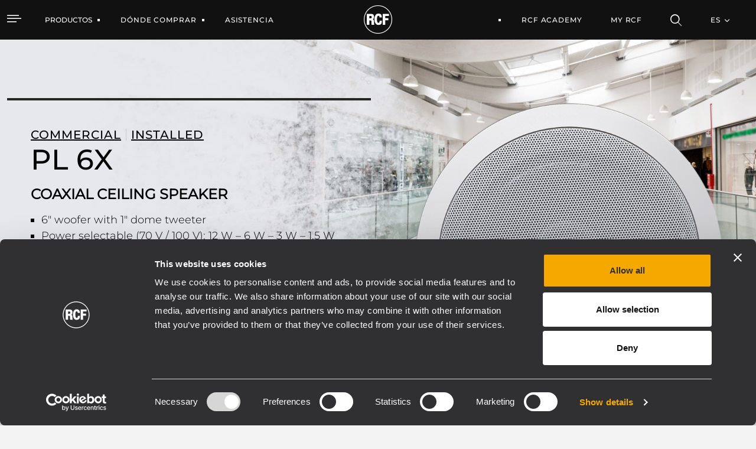

--- FILE ---
content_type: text/html;charset=UTF-8
request_url: https://www.rcf.it/es/products/product-detail/pl-6x
body_size: 30061
content:


































	
		
			<!DOCTYPE html>




























































<html class="ltr" dir="ltr" lang="es-ES">

<head>
	<script id="Cookiebot" src="https://consent.cookiebot.com/uc.js" data-cbid="76064dcb-d6be-44a4-8ef8-2eff57863fe2" data-blockingmode="auto" type="text/javascript"></script>
	
	<title>PL 6X COAXIAL CEILING SPEAKER</title>

	<meta http-equiv="X-UA-Compatible" content="IE=edge" />
	<meta content="initial-scale=1.0, width=device-width" name="viewport" />
	<meta content="text/html; charset=UTF-8" http-equiv="content-type" />
	<meta content="index" lang="es-ES" name="robots" />

	<link rel="apple-touch-icon" sizes="120x120" href="https://www.rcf.it/o/rcf-site-theme/images/favicon/apple-touch-icon.png">
	<link rel="icon" type="image/png" sizes="32x32" href="https://www.rcf.it/o/rcf-site-theme/images/favicon/favicon-32x32.png">
	<link rel="icon" type="image/png" sizes="16x16" href="https://www.rcf.it/o/rcf-site-theme/images/favicon/favicon-16x16.png">
	<link rel="mask-icon" href="https://www.rcf.it/o/rcf-site-theme/images/favicon/safari-pinned-tab.svg" color="#000000">

	<meta name="msapplication-TileColor" content="#da532c">
	<meta name="theme-color" content="#ffffff">
	
	<!-- CSS FONT -->
	<link rel="stylesheet" href="https://www.rcf.it/o/rcf-site-theme/css/font/font-montserrat.css" type="text/css" >
	<link rel="stylesheet" href="https://www.rcf.it/o/rcf-site-theme/css/font/icomoon.css" type="text/css" >
	<link rel="stylesheet" href="https://www.rcf.it/o/rcf-site-theme/css/font/font-awesome-5.css" type="text/css" >
	<link rel="stylesheet" href="https://www.rcf.it/o/rcf-site-theme/css/mui-autocomplete.css" type="text/css" >
	
	<!-- CSS OWLCAROUSEL -->
    <link rel="stylesheet" href="https://www.rcf.it/o/rcf-site-theme/css/owl-carousel/owl.carousel.css">
    <link rel="stylesheet" href="https://www.rcf.it/o/rcf-site-theme/css/owl-carousel/owl.theme.default.css">


































<meta content="text/html; charset=UTF-8" http-equiv="content-type" />









<meta content="PL 6X is a ceiling speakers featuring elegant and innovative design that can be flushmounted in false ceilings or panels. Incorporating a 6” coaxial woofer with a 1” tweeter placed on a bridge support. PL 6X is equipped with a line transformer that enables direct connection to constant voltage systems at 70 V or 100 V. The multiple sockets on the transformer make possible to select the output power from among several values. Installation is quick and easy thanks to
a special three-hook system that avoids the need for using screws and pallet or other attachment elements." lang="es-ES" name="description" />


<script data-senna-track="permanent" src="/combo?browserId=chrome&minifierType=js&languageId=es_ES&b=7401&t=1767099097283&/o/frontend-js-jquery-web/jquery/jquery.min.js&/o/frontend-js-jquery-web/jquery/init.js&/o/frontend-js-jquery-web/jquery/ajax.js&/o/frontend-js-jquery-web/jquery/bootstrap.bundle.min.js&/o/frontend-js-jquery-web/jquery/collapsible_search.js&/o/frontend-js-jquery-web/jquery/fm.js&/o/frontend-js-jquery-web/jquery/form.js&/o/frontend-js-jquery-web/jquery/popper.min.js&/o/frontend-js-jquery-web/jquery/side_navigation.js" type="text/javascript"></script>
<link data-senna-track="permanent" href="/o/frontend-theme-font-awesome-web/css/main.css" rel="stylesheet" type="text/css" />
<link data-senna-track="temporary" href="https://www.rcf.it/en/products/product-detail/pl-6x" rel="canonical" />
<link data-senna-track="temporary" href="https://www.rcf.it/en/products/product-detail/pl-6x/es/" hreflang="es-ES" rel="alternate" />
<link data-senna-track="temporary" href="https://www.rcf.it/en/products/product-detail/pl-6x/it/" hreflang="it-IT" rel="alternate" />
<link data-senna-track="temporary" href="https://www.rcf.it/en/products/product-detail/pl-6x/fr/" hreflang="fr-FR" rel="alternate" />
<link data-senna-track="temporary" href="https://www.rcf.it/en/products/product-detail/pl-6x/en/" hreflang="en-US" rel="alternate" />
<link data-senna-track="temporary" href="https://www.rcf.it/en/products/product-detail/pl-6x/de/" hreflang="de-DE" rel="alternate" />
<link data-senna-track="temporary" href="https://www.rcf.it/en/products/product-detail/pl-6x/en/" hreflang="x-default" rel="alternate" />
<meta property="og:description" content="PL 6X is a ceiling speakers featuring elegant and innovative design that can be flushmounted in false ceilings or panels. Incorporating a 6” coaxial woofer with a 1” tweeter placed on a bridge support. PL 6X is equipped with a line transformer that enables direct connection to constant voltage systems at 70 V or 100 V. The multiple sockets on the transformer make possible to select the output power from among several values. Installation is quick and easy thanks to
a special three-hook system that avoids the need for using screws and pallet or other attachment elements.">
<meta property="og:locale" content="es_ES">
<meta property="og:locale:alternate" content="en_US">
<meta property="og:locale:alternate" content="de_DE">
<meta property="og:locale:alternate" content="es_ES">
<meta property="og:locale:alternate" content="fr_FR">
<meta property="og:locale:alternate" content="it_IT">
<meta property="og:site_name" content="RCF">
<meta property="og:title" content="PL 6X COAXIAL CEILING SPEAKER - RCF">
<meta property="og:type" content="website">
<meta property="og:url" content="https://www.rcf.it/en/products/product-detail/pl-6x">
<meta property="og:image" content="https://www.rcf.it/documents/20128/825451/000_PL40.png/408d63e9-5460-8d80-4d85-a6a45c99557e?version=1.1&amp;t=1636014567672&amp;imagePreview=1">
<meta property="og:image:alt" content="PL 6X COAXIAL CEILING SPEAKER">
<meta property="og:image:secure_url" content="https://www.rcf.it/documents/20128/825451/000_PL40.png/408d63e9-5460-8d80-4d85-a6a45c99557e?version=1.1&amp;t=1636014567672&amp;imagePreview=1">
<meta property="og:image:type" content="image/png">
<meta property="og:image:url" content="https://www.rcf.it/documents/20128/825451/000_PL40.png/408d63e9-5460-8d80-4d85-a6a45c99557e?version=1.1&amp;t=1636014567672&amp;imagePreview=1">


<link href="https://www.rcf.it/o/rcf-site-theme/images/favicon.ico" rel="icon" />



<link class="lfr-css-file" data-senna-track="temporary" href="https://www.rcf.it/o/rcf-site-theme/css/clay.css?browserId=chrome&amp;themeId=rcfsite_WAR_rcfsitetheme&amp;languageId=es_ES&amp;b=7401&amp;t=1768213702000" id="liferayAUICSS" rel="stylesheet" type="text/css" />



<link data-senna-track="temporary" href="/o/frontend-css-web/main.css?browserId=chrome&amp;themeId=rcfsite_WAR_rcfsitetheme&amp;languageId=es_ES&amp;b=7401&amp;t=1757672888252" id="liferayPortalCSS" rel="stylesheet" type="text/css" />









	

	





	



	

		<link data-senna-track="temporary" href="https://www.rcf.it/o/product-navigation-product-menu-web/css/main.css?browserId=chrome&amp;themeId=rcfsite_WAR_rcfsitetheme&amp;languageId=es_ES&amp;b=7401&amp;t=1623280446000" id="9d00a2d5" rel="stylesheet" type="text/css" />

	

		<link data-senna-track="temporary" href="https://www.rcf.it/o/site-navigation-menu-web/css/main.css?browserId=chrome&amp;themeId=rcfsite_WAR_rcfsitetheme&amp;languageId=es_ES&amp;b=7401&amp;t=1623093378000" id="9ace87f3" rel="stylesheet" type="text/css" />

	

		<link data-senna-track="temporary" href="https://www.rcf.it/o/journal-content-web/css/main.css?browserId=chrome&amp;themeId=rcfsite_WAR_rcfsitetheme&amp;languageId=es_ES&amp;b=7401&amp;t=1623094234000" id="3d12922e" rel="stylesheet" type="text/css" />

	







<script data-senna-track="temporary" type="text/javascript">
	// <![CDATA[
		var Liferay = Liferay || {};

		Liferay.Browser = {
			acceptsGzip: function() {
				return true;
			},

			

			getMajorVersion: function() {
				return 131.0;
			},

			getRevision: function() {
				return '537.36';
			},
			getVersion: function() {
				return '131.0';
			},

			

			isAir: function() {
				return false;
			},
			isChrome: function() {
				return true;
			},
			isEdge: function() {
				return false;
			},
			isFirefox: function() {
				return false;
			},
			isGecko: function() {
				return true;
			},
			isIe: function() {
				return false;
			},
			isIphone: function() {
				return false;
			},
			isLinux: function() {
				return false;
			},
			isMac: function() {
				return true;
			},
			isMobile: function() {
				return false;
			},
			isMozilla: function() {
				return false;
			},
			isOpera: function() {
				return false;
			},
			isRtf: function() {
				return true;
			},
			isSafari: function() {
				return true;
			},
			isSun: function() {
				return false;
			},
			isWebKit: function() {
				return true;
			},
			isWindows: function() {
				return false;
			}
		};

		Liferay.Data = Liferay.Data || {};

		Liferay.Data.ICONS_INLINE_SVG = true;

		Liferay.Data.NAV_SELECTOR = '#navigation';

		Liferay.Data.NAV_SELECTOR_MOBILE = '#navigationCollapse';

		Liferay.Data.isCustomizationView = function() {
			return false;
		};

		Liferay.Data.notices = [
			

			
		];

		(function () {
			var available = {};

			var direction = {};

			

				available['en_US'] = 'inglés\x20\x28Estados\x20Unidos\x29';
				direction['en_US'] = 'ltr';

			

				available['de_DE'] = 'alemán\x20\x28Alemania\x29';
				direction['de_DE'] = 'ltr';

			

				available['es_ES'] = 'español\x20\x28España\x29';
				direction['es_ES'] = 'ltr';

			

				available['fr_FR'] = 'francés\x20\x28Francia\x29';
				direction['fr_FR'] = 'ltr';

			

				available['it_IT'] = 'italiano\x20\x28Italia\x29';
				direction['it_IT'] = 'ltr';

			

			Liferay.Language = {
				available,
				direction,
				get: function(key) {
					return key;
				}
			};
		})();

		Liferay.PortletKeys = {
			DOCUMENT_LIBRARY: 'com_liferay_document_library_web_portlet_DLPortlet',
			DYNAMIC_DATA_MAPPING: 'com_liferay_dynamic_data_mapping_web_portlet_DDMPortlet',
			ITEM_SELECTOR: 'com_liferay_item_selector_web_portlet_ItemSelectorPortlet'
		};

		Liferay.PropsValues = {
			JAVASCRIPT_SINGLE_PAGE_APPLICATION_TIMEOUT: 0,
			NTLM_AUTH_ENABLED: false,
			UPLOAD_SERVLET_REQUEST_IMPL_MAX_SIZE: 1048576000
		};

		Liferay.ThemeDisplay = {

			

			
				getLayoutId: function() {
					return '4265';
				},

				

				getLayoutRelativeControlPanelURL: function() {
					return '/es/group/guest/~/control_panel/manage';
				},

				getLayoutRelativeURL: function() {
					return '/es/products/product-detail/pl-6x';
				},
				getLayoutURL: function() {
					return 'https://www.rcf.it/es/products/product-detail/pl-6x';
				},
				getParentLayoutId: function() {
					return '88';
				},
				isControlPanel: function() {
					return false;
				},
				isPrivateLayout: function() {
					return 'false';
				},
				isVirtualLayout: function() {
					return false;
				},
			

			getBCP47LanguageId: function() {
				return 'es-ES';
			},
			getCanonicalURL: function() {

				

				return 'https\x3a\x2f\x2fwww\x2ercf\x2eit\x2fen\x2fproducts\x2fproduct-detail\x2fpl-6x';
			},
			getCDNBaseURL: function() {
				return 'https://www.rcf.it';
			},
			getCDNDynamicResourcesHost: function() {
				return '';
			},
			getCDNHost: function() {
				return '';
			},
			getCompanyGroupId: function() {
				return '20128';
			},
			getCompanyId: function() {
				return '20101';
			},
			getDefaultLanguageId: function() {
				return 'en_US';
			},
			getDoAsUserIdEncoded: function() {
				return '';
			},
			getLanguageId: function() {
				return 'es_ES';
			},
			getParentGroupId: function() {
				return '20124';
			},
			getPathContext: function() {
				return '';
			},
			getPathImage: function() {
				return '/image';
			},
			getPathJavaScript: function() {
				return '/o/frontend-js-web';
			},
			getPathMain: function() {
				return '/es/c';
			},
			getPathThemeImages: function() {
				return 'https://www.rcf.it/o/rcf-site-theme/images';
			},
			getPathThemeRoot: function() {
				return '/o/rcf-site-theme';
			},
			getPlid: function() {
				return '4740';
			},
			getPortalURL: function() {
				return 'https://www.rcf.it';
			},
			getScopeGroupId: function() {
				return '20124';
			},
			getScopeGroupIdOrLiveGroupId: function() {
				return '20124';
			},
			getSessionId: function() {
				return '';
			},
			getSiteAdminURL: function() {
				return 'https://www.rcf.it/group/guest/~/control_panel/manage?p_p_lifecycle=0&p_p_state=maximized&p_p_mode=view';
			},
			getSiteGroupId: function() {
				return '20124';
			},
			getURLControlPanel: function() {
				return '/es/group/control_panel?refererPlid=4740';
			},
			getURLHome: function() {
				return 'https\x3a\x2f\x2fwww\x2ercf\x2eit\x2fweb\x2fguest';
			},
			getUserEmailAddress: function() {
				return '';
			},
			getUserId: function() {
				return '20105';
			},
			getUserName: function() {
				return '';
			},
			isAddSessionIdToURL: function() {
				return false;
			},
			isImpersonated: function() {
				return false;
			},
			isSignedIn: function() {
				return false;
			},
			isStateExclusive: function() {
				return false;
			},
			isStateMaximized: function() {
				return false;
			},
			isStatePopUp: function() {
				return false;
			}
		};

		var themeDisplay = Liferay.ThemeDisplay;

		Liferay.AUI = {

			

			getCombine: function() {
				return true;
			},
			getComboPath: function() {
				return '/combo/?browserId=chrome&minifierType=&languageId=es_ES&b=7401&t=1768213687100&';
			},
			getDateFormat: function() {
				return '%d/%m/%Y';
			},
			getEditorCKEditorPath: function() {
				return '/o/frontend-editor-ckeditor-web';
			},
			getFilter: function() {
				var filter = 'raw';

				
					
						filter = 'min';
					
					

				return filter;
			},
			getFilterConfig: function() {
				var instance = this;

				var filterConfig = null;

				if (!instance.getCombine()) {
					filterConfig = {
						replaceStr: '.js' + instance.getStaticResourceURLParams(),
						searchExp: '\\.js$'
					};
				}

				return filterConfig;
			},
			getJavaScriptRootPath: function() {
				return '/o/frontend-js-web';
			},
			getPortletRootPath: function() {
				return '/html/portlet';
			},
			getStaticResourceURLParams: function() {
				return '?browserId=chrome&minifierType=&languageId=es_ES&b=7401&t=1768213687100';
			}
		};

		Liferay.authToken = '0urJkMti';

		

		Liferay.currentURL = '\x2fes\x2fproducts\x2fproduct-detail\x2fpl-6x';
		Liferay.currentURLEncoded = '\x252Fes\x252Fproducts\x252Fproduct-detail\x252Fpl-6x';
	// ]]>
</script>

<script data-senna-track="temporary" type="text/javascript">window.__CONFIG__= {basePath: '',combine: true, defaultURLParams: null, explainResolutions: false, exposeGlobal: false, logLevel: 'warn', namespace:'Liferay', reportMismatchedAnonymousModules: 'warn', resolvePath: '/o/js_resolve_modules', url: '/combo/?browserId=chrome&minifierType=&languageId=es_ES&b=7401&t=1768213687100&', waitTimeout: 7000};</script><script data-senna-track="permanent" src="/o/frontend-js-loader-modules-extender/loader.js" type="text/javascript"></script><script data-senna-track="permanent" src="/combo?browserId=chrome&minifierType=js&languageId=es_ES&b=7401&t=1768213687100&/o/frontend-js-aui-web/aui/aui/aui.js&/o/frontend-js-aui-web/liferay/modules.js&/o/frontend-js-aui-web/liferay/aui_sandbox.js&/o/frontend-js-aui-web/aui/attribute-base/attribute-base.js&/o/frontend-js-aui-web/aui/attribute-complex/attribute-complex.js&/o/frontend-js-aui-web/aui/attribute-core/attribute-core.js&/o/frontend-js-aui-web/aui/attribute-observable/attribute-observable.js&/o/frontend-js-aui-web/aui/attribute-extras/attribute-extras.js&/o/frontend-js-aui-web/aui/event-custom-base/event-custom-base.js&/o/frontend-js-aui-web/aui/event-custom-complex/event-custom-complex.js&/o/frontend-js-aui-web/aui/oop/oop.js&/o/frontend-js-aui-web/aui/aui-base-lang/aui-base-lang.js&/o/frontend-js-aui-web/liferay/dependency.js&/o/frontend-js-aui-web/liferay/util.js&/o/frontend-js-web/liferay/dom_task_runner.js&/o/frontend-js-web/liferay/events.js&/o/frontend-js-web/liferay/lazy_load.js&/o/frontend-js-web/liferay/liferay.js&/o/frontend-js-web/liferay/global.bundle.js&/o/frontend-js-web/liferay/portlet.js&/o/frontend-js-web/liferay/workflow.js&/o/frontend-js-module-launcher/webpack_federation.js" type="text/javascript"></script>
<script data-senna-track="temporary" type="text/javascript">try {var MODULE_PATH='/o/product-navigation-taglib';AUI().applyConfig({groups:{controlmenu:{base:MODULE_PATH+"/",combine:Liferay.AUI.getCombine(),filter:Liferay.AUI.getFilterConfig(),modules:{"liferay-product-navigation-control-menu":{path:"control_menu/js/product_navigation_control_menu.js",requires:["aui-node","event-touch"]}},root:MODULE_PATH+"/"}}});
} catch(error) {console.error(error);}try {var MODULE_PATH='/o/frontend-taglib';AUI().applyConfig({groups:{"frontend-taglib":{base:MODULE_PATH+"/",combine:Liferay.AUI.getCombine(),filter:Liferay.AUI.getFilterConfig(),modules:{"liferay-management-bar":{path:"management_bar/js/management_bar.js",requires:["aui-component","liferay-portlet-base"]},"liferay-sidebar-panel":{path:"sidebar_panel/js/sidebar_panel.js",requires:["aui-base","aui-debounce","aui-parse-content","liferay-portlet-base"]}},root:MODULE_PATH+"/"}}});
} catch(error) {console.error(error);}try {var MODULE_PATH='/o/journal-web';AUI().applyConfig({groups:{journal:{base:MODULE_PATH+"/js/",combine:Liferay.AUI.getCombine(),filter:Liferay.AUI.getFilterConfig(),modules:{"liferay-journal-navigation":{path:"navigation.js",requires:["aui-component","liferay-portlet-base","liferay-search-container"]},"liferay-portlet-journal":{path:"main.js",requires:["aui-base","aui-dialog-iframe-deprecated","liferay-portlet-base","liferay-util-window"]}},root:MODULE_PATH+"/js/"}}});
} catch(error) {console.error(error);}try {var MODULE_PATH='/o/dynamic-data-mapping-web';!function(){var a=Liferay.AUI;AUI().applyConfig({groups:{ddm:{base:MODULE_PATH+"/js/",combine:Liferay.AUI.getCombine(),filter:a.getFilterConfig(),modules:{"liferay-ddm-form":{path:"ddm_form.js",requires:["aui-base","aui-datatable","aui-datatype","aui-image-viewer","aui-parse-content","aui-set","aui-sortable-list","json","liferay-form","liferay-layouts-tree","liferay-layouts-tree-radio","liferay-layouts-tree-selectable","liferay-map-base","liferay-translation-manager","liferay-util-window"]},"liferay-portlet-dynamic-data-mapping":{condition:{trigger:"liferay-document-library"},path:"main.js",requires:["arraysort","aui-form-builder-deprecated","aui-form-validator","aui-map","aui-text-unicode","json","liferay-menu","liferay-translation-manager","liferay-util-window","text"]},"liferay-portlet-dynamic-data-mapping-custom-fields":{condition:{trigger:"liferay-document-library"},path:"custom_fields.js",requires:["liferay-portlet-dynamic-data-mapping"]}},root:MODULE_PATH+"/js/"}}})}();
} catch(error) {console.error(error);}try {var MODULE_PATH='/o/exportimport-web';AUI().applyConfig({groups:{exportimportweb:{base:MODULE_PATH+"/",combine:Liferay.AUI.getCombine(),filter:Liferay.AUI.getFilterConfig(),modules:{"liferay-export-import-export-import":{path:"js/main.js",requires:["aui-datatype","aui-dialog-iframe-deprecated","aui-modal","aui-parse-content","aui-toggler","aui-tree-view","liferay-portlet-base","liferay-util-window"]}},root:MODULE_PATH+"/"}}});
} catch(error) {console.error(error);}try {var MODULE_PATH='/o/commerce-product-content-web';AUI().applyConfig({groups:{productcontent:{base:MODULE_PATH+"/js/",combine:Liferay.AUI.getCombine(),modules:{"liferay-commerce-product-content":{path:"product_content.js",requires:["aui-base","aui-io-request","aui-parse-content","liferay-portlet-base","liferay-portlet-url"]}},root:MODULE_PATH+"/js/"}}});
} catch(error) {console.error(error);}try {var MODULE_PATH='/o/commerce-frontend-impl';AUI().applyConfig({groups:{commercefrontend:{base:MODULE_PATH+"/js/",combine:Liferay.AUI.getCombine(),modules:{"liferay-commerce-frontend-asset-categories-selector":{path:"liferay_commerce_frontend_asset_categories_selector.js",requires:["aui-tree","liferay-commerce-frontend-asset-tag-selector"]},"liferay-commerce-frontend-asset-tag-selector":{path:"liferay_commerce_frontend_asset_tag_selector.js",requires:["aui-io-plugin-deprecated","aui-live-search-deprecated","aui-template-deprecated","aui-textboxlist-deprecated","datasource-cache","liferay-service-datasource"]},"liferay-commerce-frontend-management-bar-state":{condition:{trigger:"liferay-management-bar"},path:"management_bar_state.js",requires:["liferay-management-bar"]}},root:MODULE_PATH+"/js/"}}});
} catch(error) {console.error(error);}try {var MODULE_PATH='/o/invitation-invite-members-web';AUI().applyConfig({groups:{"invite-members":{base:MODULE_PATH+"/invite_members/js/",combine:Liferay.AUI.getCombine(),filter:Liferay.AUI.getFilterConfig(),modules:{"liferay-portlet-invite-members":{path:"main.js",requires:["aui-base","autocomplete-base","datasource-io","datatype-number","liferay-portlet-base","liferay-util-window","node-core"]}},root:MODULE_PATH+"/invite_members/js/"}}});
} catch(error) {console.error(error);}try {var MODULE_PATH='/o/frontend-editor-alloyeditor-web';AUI().applyConfig({groups:{alloyeditor:{base:MODULE_PATH+"/js/",combine:Liferay.AUI.getCombine(),filter:Liferay.AUI.getFilterConfig(),modules:{"liferay-alloy-editor":{path:"alloyeditor.js",requires:["aui-component","liferay-portlet-base","timers"]},"liferay-alloy-editor-source":{path:"alloyeditor_source.js",requires:["aui-debounce","liferay-fullscreen-source-editor","liferay-source-editor","plugin"]}},root:MODULE_PATH+"/js/"}}});
} catch(error) {console.error(error);}try {var MODULE_PATH='/o/staging-processes-web';AUI().applyConfig({groups:{stagingprocessesweb:{base:MODULE_PATH+"/",combine:Liferay.AUI.getCombine(),filter:Liferay.AUI.getFilterConfig(),modules:{"liferay-staging-processes-export-import":{path:"js/main.js",requires:["aui-datatype","aui-dialog-iframe-deprecated","aui-modal","aui-parse-content","aui-toggler","aui-tree-view","liferay-portlet-base","liferay-util-window"]}},root:MODULE_PATH+"/"}}});
} catch(error) {console.error(error);}try {var MODULE_PATH='/o/calendar-web';AUI().applyConfig({groups:{calendar:{base:MODULE_PATH+"/js/",combine:Liferay.AUI.getCombine(),filter:Liferay.AUI.getFilterConfig(),modules:{"liferay-calendar-container":{path:"calendar_container.js",requires:["aui-alert","aui-base","aui-component","liferay-portlet-base"]},"liferay-calendar-date-picker-sanitizer":{path:"date_picker_sanitizer.js",requires:["aui-base"]},"liferay-calendar-interval-selector":{path:"interval_selector.js",requires:["aui-base","liferay-portlet-base"]},"liferay-calendar-interval-selector-scheduler-event-link":{path:"interval_selector_scheduler_event_link.js",requires:["aui-base","liferay-portlet-base"]},"liferay-calendar-list":{path:"calendar_list.js",requires:["aui-template-deprecated","liferay-scheduler"]},"liferay-calendar-message-util":{path:"message_util.js",requires:["liferay-util-window"]},"liferay-calendar-recurrence-converter":{path:"recurrence_converter.js",requires:[]},"liferay-calendar-recurrence-dialog":{path:"recurrence.js",requires:["aui-base","liferay-calendar-recurrence-util"]},"liferay-calendar-recurrence-util":{path:"recurrence_util.js",requires:["aui-base","liferay-util-window"]},"liferay-calendar-reminders":{path:"calendar_reminders.js",requires:["aui-base"]},"liferay-calendar-remote-services":{path:"remote_services.js",requires:["aui-base","aui-component","liferay-calendar-util","liferay-portlet-base"]},"liferay-calendar-session-listener":{path:"session_listener.js",requires:["aui-base","liferay-scheduler"]},"liferay-calendar-simple-color-picker":{path:"simple_color_picker.js",requires:["aui-base","aui-template-deprecated"]},"liferay-calendar-simple-menu":{path:"simple_menu.js",requires:["aui-base","aui-template-deprecated","event-outside","event-touch","widget-modality","widget-position","widget-position-align","widget-position-constrain","widget-stack","widget-stdmod"]},"liferay-calendar-util":{path:"calendar_util.js",requires:["aui-datatype","aui-io","aui-scheduler","aui-toolbar","autocomplete","autocomplete-highlighters"]},"liferay-scheduler":{path:"scheduler.js",requires:["async-queue","aui-datatype","aui-scheduler","dd-plugin","liferay-calendar-message-util","liferay-calendar-recurrence-converter","liferay-calendar-recurrence-util","liferay-calendar-util","liferay-scheduler-event-recorder","liferay-scheduler-models","promise","resize-plugin"]},"liferay-scheduler-event-recorder":{path:"scheduler_event_recorder.js",requires:["dd-plugin","liferay-calendar-util","resize-plugin"]},"liferay-scheduler-models":{path:"scheduler_models.js",requires:["aui-datatype","dd-plugin","liferay-calendar-util"]}},root:MODULE_PATH+"/js/"}}});
} catch(error) {console.error(error);}try {var MODULE_PATH='/o/product-navigation-simulation-device';AUI().applyConfig({groups:{"navigation-simulation-device":{base:MODULE_PATH+"/js/",combine:Liferay.AUI.getCombine(),filter:Liferay.AUI.getFilterConfig(),modules:{"liferay-product-navigation-simulation-device":{path:"product_navigation_simulation_device.js",requires:["aui-dialog-iframe-deprecated","aui-event-input","aui-modal","liferay-portlet-base","liferay-product-navigation-control-menu","liferay-util-window","liferay-widget-size-animation-plugin"]}},root:MODULE_PATH+"/js/"}}});
} catch(error) {console.error(error);}try {var MODULE_PATH='/o/portal-workflow-task-web';AUI().applyConfig({groups:{workflowtasks:{base:MODULE_PATH+"/js/",combine:Liferay.AUI.getCombine(),filter:Liferay.AUI.getFilterConfig(),modules:{"liferay-workflow-tasks":{path:"main.js",requires:["liferay-util-window"]}},root:MODULE_PATH+"/js/"}}});
} catch(error) {console.error(error);}try {var MODULE_PATH='/o/segments-simulation-web';AUI().applyConfig({groups:{segmentssimulation:{base:MODULE_PATH+"/js/",combine:Liferay.AUI.getCombine(),filter:Liferay.AUI.getFilterConfig(),modules:{"liferay-portlet-segments-simulation":{path:"main.js",requires:["aui-base","liferay-portlet-base"]}},root:MODULE_PATH+"/js/"}}});
} catch(error) {console.error(error);}try {var MODULE_PATH='/o/contacts-web';AUI().applyConfig({groups:{contactscenter:{base:MODULE_PATH+"/js/",combine:Liferay.AUI.getCombine(),filter:Liferay.AUI.getFilterConfig(),modules:{"liferay-contacts-center":{path:"main.js",requires:["aui-io-plugin-deprecated","aui-toolbar","autocomplete-base","datasource-io","json-parse","liferay-portlet-base","liferay-util-window"]}},root:MODULE_PATH+"/js/"}}});
} catch(error) {console.error(error);}try {var MODULE_PATH='/o/layout-admin-web';AUI().applyConfig({groups:{layoutcustomizationsettings:{base:MODULE_PATH+"/",combine:Liferay.AUI.getCombine(),filter:Liferay.AUI.getFilterConfig(),modules:{"liferay-layout-customization-settings":{path:"js/layout_customization_settings.js",requires:["aui-base","aui-overlay-mask-deprecated","liferay-portlet-base"]}},root:MODULE_PATH+"/"}}});
} catch(error) {console.error(error);}try {var MODULE_PATH='/o/layout-taglib';AUI().applyConfig({groups:{"layout-taglib":{base:MODULE_PATH+"/",combine:Liferay.AUI.getCombine(),filter:Liferay.AUI.getFilterConfig(),modules:{"liferay-layouts-tree":{path:"layouts_tree/js/layouts_tree.js",requires:["aui-tree-view"]},"liferay-layouts-tree-check-content-display-page":{path:"layouts_tree/js/layouts_tree_check_content_display_page.js",requires:["aui-component","plugin"]},"liferay-layouts-tree-node-radio":{path:"layouts_tree/js/layouts_tree_node_radio.js",requires:["aui-tree-node"]},"liferay-layouts-tree-node-task":{path:"layouts_tree/js/layouts_tree_node_task.js",requires:["aui-tree-node"]},"liferay-layouts-tree-radio":{path:"layouts_tree/js/layouts_tree_radio.js",requires:["aui-tree-node","liferay-layouts-tree-node-radio"]},"liferay-layouts-tree-selectable":{path:"layouts_tree/js/layouts_tree_selectable.js",requires:["liferay-layouts-tree-node-task"]},"liferay-layouts-tree-state":{path:"layouts_tree/js/layouts_tree_state.js",requires:["aui-base"]}},root:MODULE_PATH+"/"}}});
} catch(error) {console.error(error);}try {var MODULE_PATH='/o/item-selector-taglib';AUI().applyConfig({groups:{"item-selector-taglib":{base:MODULE_PATH+"/",combine:Liferay.AUI.getCombine(),filter:Liferay.AUI.getFilterConfig(),modules:{"liferay-image-selector":{path:"image_selector/js/image_selector.js",requires:["aui-base","liferay-item-selector-dialog","liferay-portlet-base","uploader"]}},root:MODULE_PATH+"/"}}});
} catch(error) {console.error(error);}try {var MODULE_PATH='/o/document-library-web';AUI().applyConfig({groups:{dl:{base:MODULE_PATH+"/document_library/js/legacy/",combine:Liferay.AUI.getCombine(),filter:Liferay.AUI.getFilterConfig(),modules:{"document-library-upload":{path:"upload.js",requires:["aui-component","aui-data-set-deprecated","aui-overlay-manager-deprecated","aui-overlay-mask-deprecated","aui-parse-content","aui-progressbar","aui-template-deprecated","aui-tooltip","liferay-history-manager","liferay-search-container","querystring-parse-simple","uploader"]},"liferay-document-library":{path:"main.js",requires:["document-library-upload","liferay-portlet-base"]}},root:MODULE_PATH+"/document_library/js/legacy/"}}});
} catch(error) {console.error(error);}try {var MODULE_PATH='/o/portal-search-web';AUI().applyConfig({groups:{search:{base:MODULE_PATH+"/js/",combine:Liferay.AUI.getCombine(),filter:Liferay.AUI.getFilterConfig(),modules:{"liferay-search-bar":{path:"search_bar.js",requires:[]},"liferay-search-custom-filter":{path:"custom_filter.js",requires:[]},"liferay-search-facet-util":{path:"facet_util.js",requires:[]},"liferay-search-modified-facet":{path:"modified_facet.js",requires:["aui-form-validator","liferay-search-facet-util"]},"liferay-search-modified-facet-configuration":{path:"modified_facet_configuration.js",requires:["aui-node"]},"liferay-search-sort-configuration":{path:"sort_configuration.js",requires:["aui-node"]},"liferay-search-sort-util":{path:"sort_util.js",requires:[]}},root:MODULE_PATH+"/js/"}}});
} catch(error) {console.error(error);}try {var MODULE_PATH='/o/staging-taglib';AUI().applyConfig({groups:{stagingTaglib:{base:MODULE_PATH+"/",combine:Liferay.AUI.getCombine(),filter:Liferay.AUI.getFilterConfig(),modules:{"liferay-export-import-management-bar-button":{path:"export_import_entity_management_bar_button/js/main.js",requires:["aui-component","liferay-search-container","liferay-search-container-select"]}},root:MODULE_PATH+"/"}}});
} catch(error) {console.error(error);}</script>


<script data-senna-track="temporary" type="text/javascript">
	// <![CDATA[
		
			
				
		

		

		
	// ]]>
</script>





	
		

			

			
		
		



	
		

			

			
		
	












	

	





	



	













	
	

			<style data-senna-track="temporary">
			.product-detail .info-principal .btn {
				border-color:#000000;
				color:#000000;
			}
			.product-detail .info-principal .btn:hover {
				border-color:#c3dcee;
				background-color:#c3dcee;
				color:#000000;
			}
			</style>
		









<link class="lfr-css-file" data-senna-track="temporary" href="https://www.rcf.it/o/rcf-site-theme/css/main.css?browserId=chrome&amp;themeId=rcfsite_WAR_rcfsitetheme&amp;languageId=es_ES&amp;b=7401&amp;t=1768213702000" id="liferayThemeCSS" rel="stylesheet" type="text/css" />








	<style data-senna-track="temporary" type="text/css">

		

			

		

			

		

			

		

			

		

			

		

			

		

			

		

			

		

			

		

			

		

			

		

			

		

			

		

			

		

			

		

			

		

			

		

			

		

			

		

			

		

			

		

			

		

			

		

			

		

			

		

			

		

			

		

			

		

			

		

			

		

			

		

			

		

			

		

			

		

	</style>


<link href="/o/commerce-frontend-js/styles/main.css" rel="stylesheet" type="text/css" /><style data-senna-track="temporary" type="text/css">
	:root {
		--container-max-sm: 576px;
		--h4-font-size: 2.125rem;
		--font-weight-bold: 700;
		--rounded-pill: 50rem;
		--display4-weight: 300;
		--color9: #fff;
		--color7: #fff;
		--color8: #fff;
		--danger: #ff0327;
		--color5: #fff;
		--color3: #fff;
		--btn-normal-hover-border-color: #262626;
		--color4: #fff;
		--display2-size: 5.5rem;
		--color2: #fff;
		--body-bg: #f3f3f3;
		--display2-weight: 300;
		--display1-weight: 300;
		--display3-weight: 300;
		--btn-padding-y-sm: 15px;
		--btn-normal-color: #fff;
		--box-shadow-sm: 0 .125rem .25rem rgba(0, 0, 0, .075);
		--btn-normal-hover-background-color: #262626;
		--btn-outline-normal-hover-color: #ddd;
		--font-weight-lighter: lighter;
		--h3-font-size: 2.25rem;
		--btn-outline-primary-hover-border-color: #f5a800;
		--btn-normal-link-color: #262626;
		--transition-collapse: height .35s ease;
		--headings-color: #262626;
		--blockquote-small-color: #6b6c7e;
		--btn-padding-y: 16px;
		--gray-200: #f3f3f3;
		--btn-secondary-hover-background-color: #4C3D2F;
		--headings-font-weight: 700;
		--btn-padding-x: 28px;
		--gray-600: #6b6c7e;
		--secondary: #8c7156;
		--font-family-serif: Times New Roman, serif;
		--btn-outline-primary-color: #f5a800;
		--line-height-base: 1.5;
		--btn-primary-link-color: #f5a800;
		--hr-border-color: rgba(0, 0, 0, .1);
		--hr-border-margin-y: 1rem;
		--btn-font-size-lg: 18px;
		--light: #f1f2f5;
		--btn-outline-primary-hover-color: #262626;
		--btn-outline-normal-hover-background-color: #262626;
		--btn-secondary-background-color: #8c7156;
		--btn-outline-secondary-hover-border-color: #8c7156;
		--display3-size: 4.5rem;
		--primary: #f5a800;
		--strong: 700;
		--container-max-md: 768px;
		--border-radius-sm: 0.125rem;
		--display-line-height: 1.2;
		--btn-border-radius: 2px;
		--h6-font-size: 1.5rem;
		--h2-font-size: 2.375rem;
		--btn-secondary-link-color: #8c7156;
		--btn-normal-link-hover-color: #262626;
		--aspect-ratio-4-to-3: 75%;
		--color16: #fff;
		--input-padding-y: 15px;
		--color17: #fff;
		--spacer-10: 7rem;
		--color18: #fff;
		--color19: #fff;
		--font-weight-semi-bold: 600;
		--input-padding-x: 15px;
		--btn-border-color: #262626;
		--font-weight-normal: 400;
		--dark: #272833;
		--blockquote-small-font-size: 80%;
		--color10: #fff;
		--input-color: #262626;
		--color11: #fff;
		--color12: #fff;
		--h5-font-size: 2rem;
		--btn-normal-background-color: #262626;
		--color13: #fff;
		--color14: #fff;
		--color15: #fff;
		--blockquote-font-size: 1.25rem;
		--btn-outline-normal-color: #262626;
		--darkBrown: #4C3D2F;
		--transition-fade: opacity .15s linear;
		--display4-size: 3.5rem;
		--border-radius-lg: 0.375rem;
		--btn-primary-hover-color: #262626;
		--display1-size: 6rem;
		--black: #111111;
		--gray-300: #ebebeb;
		--gray-700: #495057;
		--btn-secondary-border-color: #8c7156;
		--color27: #fff;
		--btn-font-weight: 600;
		--color28: #fff;
		--color29: #fff;
		--btn-outline-secondary-hover-color: #ffffff;
		--color20: #fff;
		--input-border-color: #a0a0a1;
		--color21: #fff;
		--body-color: #262626;
		--btn-outline-secondary-hover-background-color: #8c7156;
		--color22: #fff;
		--deep-black: #000000;
		--color23: #fff;
		--btn-primary-color: #262626;
		--btn-secondary-color: #ffffff;
		--btn-secondary-hover-border-color: #4C3D2F;
		--color24: #fff;
		--btn-padding-y-lg: 30px;
		--color25: #fff;
		--box-shadow-lg: 0 1rem 3rem rgba(0, 0, 0, .175);
		--color26: #fff;
		--container-max-lg: 992px;
		--btn-outline-primary-border-color: #f5a800;
		--aspect-ratio: 100%;
		--aspect-ratio-16-to-9: 56.25%;
		--box-shadow: 0 .5rem 1rem rgba(0, 0, 0, .15);
		--white: #fff;
		--color30: #fff;
		--warning: #ff6500;
		--info: #2e5aac;
		--hr-border-width: 1px;
		--gray-400: #c9c9c9;
		--btn-normal-border-color: #262626;
		--link-color: #262626;
		--brown: #8C7156;
		--gray-800: #393a4a;
		--btn-outline-primary-hover-background-color: #f5a800;
		--btn-primary-hover-background-color: #f5a800;
		--input-font-size: 14px;
		--btn-primary-background-color: #f5a800;
		--success: #20a800;
		--btn-primary-link-hover-color: #f5a800;
		--font-size-sm: 1rem;
		--btn-primary-border-color: #f5a800;
		--btn-outline-normal-hover-border-color: #262626;
		--btn-secondary-link-hover-color: #8c7156;
		--btn-font-size: 14px;
		--spacer-0: 0;
		--font-family-monospace: SFMono-Regular, Menlo, Monaco, Consolas, 'Liberation Mono', 'Courier New', monospace;
		--lead-font-size: 1rem;
		--btn-outline-normal-border-color: #262626;
		--input-font-weight: 500;
		--principal: transparent;
		--border-radius: 0.25rem;
		--spacer-9: 6rem;
		--font-weight-light: 300;
		--btn-secondary-hover-color: #ffffff;
		--link-hover-color: #262626;
		--btn-font-size-sm: 12px;
		--spacer-2: 0.5rem;
		--spacer-1: 0.25rem;
		--spacer-4: 1.5rem;
		--spacer-3: 1rem;
		--spacer-6: 2.5rem;
		--spacer-5: 2rem;
		--btn-padding-x-lg: 30px;
		--spacer-8: 4.5rem;
		--border-radius-circle: 50%;
		--spacer-7: 3.5rem;
		--font-size-lg: 1.313rem;
		--aspect-ratio-8-to-3: 37.5%;
		--font-family-sans-serif: 'font-regular', Arial, sans-serif;
		--gray-100: #fbfbfb;
		--btn-normal-hover-color: #fff;
		--font-weight-bolder: 900;
		--container-max-xl: 1280px;
		--btn-outline-secondary-color: #8c7156;
		--letter-spacing: 0.5px;
		--gray-500: #a7a9bc;
		--input-border-radius: 2px;
		--border-color: #c9c9c9;
		--h1-font-size: 3rem;
		--gray-900: #262626;
		--text-muted: #a7a9bc;
		--Color1: #fff;
		--input-background-color: transparent;
		--btn-primary-hover-border-color: f5a800;
		--btn-outline-secondary-border-color: #8c7156;
		--lead-font-weight: 400;
		--btn-padding-x-sm: 15px;
		--paragraph-margin-bottom: 15px;
		--font-size-base: 1.125rem;
	}
	#wrapper {
		--h4-font-size: 2.125rem;
		--color9: #151618;
		--color7: #b7b7b7;
		--color8: #d9d4ce;
		--color5: #203b4a;
		--danger: #ff0327;
		--color3: #7f7f7f;
		--btn-normal-hover-border-color: #262626;
		--color4: #a69586;
		--color2: #8b8a89;
		--body-bg: #f3f3f3;
		--btn-normal-hover-background-color: #262626;
		--btn-outline-normal-hover-color: #ddd;
		--btn-outline-primary-hover-border-color: #f5a800;
		--h3-font-size: 2.25rem;
		--btn-normal-link-color: #262626;
		--headings-color: #262626;
		--btn-padding-y: 16px;
		--gray-200: #f3f3f3;
		--btn-secondary-hover-background-color: #4C3D2F;
		--btn-padding-x: 28px;
		--btn-outline-primary-color: #f5a800;
		--btn-link-hover-color: #262626;
		--secondary: #8c7156;
		--btn-primary-link-color: #f5a800;
		--btn-outline-primary-hover-color: #262626;
		--btn-outline-normal-hover-background-color: #262626;
		--btn-secondary-background-color: #8c7156;
		--btn-outline-secondary-hover-border-color: #8c7156;
		--primary: #f5a800;
		--border-radius-sm: 0.125rem;
		--h6-font-size: 1.5rem;
		--h2-font-size: 2.375rem;
		--btn-secondary-link-color: #8c7156;
		--btn-normal-link-hover-color: #262626;
		--color16: #115C71;
		--input-padding-y: 15px;
		--spacer-10: 7rem;
		--color17: #8cc3cd;
		--color18: #D3DCDD;
		--color19: #cceaee;
		--btn-border-color: #262626;
		--input-padding-x: 15px;
		--color10: #000317;
		--input-color: #262626;
		--color11: #dde2dc;
		--color12: #8a9b8d;
		--h5-font-size: 2rem;
		--btn-normal-background-color: #262626;
		--color13: #ced4cd;
		--color14: #828d9f;
		--color15: #6d7987;
		--btn-outline-normal-color: #262626;
		--btn-primary-hover-color: #262626;
		--black: #111111;
		--gray-300: #ebebeb;
		--btn-secondary-border-color: #8c7156;
		--color28: #fff;
		--color29: #e6f5df;
		--btn-outline-secondary-hover-color: #fff;
		--input-border-color: #a0a0a1;
		--color20: #8E9FBC;
		--btn-outline-secondary-hover-background-color: #8c7156;
		--color21: #f5ca6e;
		--body-color: #262626;
		--color22: #82968a;
		--btn-secondary-hover-border-color: #4C3D2F;
		--btn-primary-color: #262626;
		--color23: #8b9b90;
		--btn-secondary-color: #fff;
		--color24: #e6e8e9;
		--color25: #d9d4d0;
		--color26: #e4de77;
		--btn-outline-primary-border-color: #f5a800;
		--color30: #BBDAAB;
		--warning: #ff6500;
		--btn-link-color: #262626;
		--btn-normal-border-color: #262626;
		--gray-400: #c9c9c9;
		--link-color: #262626;
		--brown: #8C7156;
		--btn-outline-primary-hover-background-color: #f5a800;
		--btn-primary-hover-background-color: #f5a800;
		--btn-primary-background-color: #f5a800;
		--success: #20a800;
		--btn-primary-link-hover-color: #f5a800;
		--font-size-sm: 1rem;
		--btn-primary-border-color: #f5a800;
		--btn-outline-normal-hover-border-color: #262626;
		--btn-secondary-link-hover-color: #8c7156;
		--btn-font-size: 14px;
		--lead-font-size: 1rem;
		--btn-outline-normal-border-color: #262626;
		--input-font-weight: 500;
		--spacer-9: 6rem;
		--btn-secondary-hover-color: #fff;
		--link-hover-color: #262626;
		--btn-font-size-sm: 12px;
		--spacer-6: 2.5rem;
		--spacer-5: 2rem;
		--spacer-8: 4.5rem;
		--font-size-lg: 1.313rem;
		--spacer-7: 3.5rem;
		--font-family-sans-serif: 'font-regular', Arial, sans-serif;
		--gray-100: #FBFBFB;
		--btn-outline-secondary-color: #8c7156;
		--border-color: #c9c9c9;
		--h1-font-size: 3rem;
		--gray-900: #262626;
		--Color1: #efedeb;
		--input-background-color: transparent;
		--btn-primary-hover-border-color: #f5a800;
		--btn-outline-secondary-border-color: #8c7156;
		--lead-font-weight: 400;
		--paragraph-margin-bottom: 15px;
		--font-size-base: 1.125rem;
	}
</style>
<script type="text/javascript">
// <![CDATA[
Liferay.Loader.require('@liferay/frontend-js-state-web@1.0.3/State', function(_liferayFrontendJsStateWeb103State) {
try {
(function() {
var FrontendJsState = _liferayFrontendJsStateWeb103State;

})();
} catch (err) {
	console.error(err);
}
});
// ]]>
</script><script type="text/javascript">
// <![CDATA[
Liferay.Loader.require('frontend-js-spa-web@5.0.8/init', function(frontendJsSpaWeb508Init) {
try {
(function() {
var frontendJsSpaWebInit = frontendJsSpaWeb508Init;
frontendJsSpaWebInit.default({"navigationExceptionSelectors":":not([target=\"_blank\"]):not([data-senna-off]):not([data-resource-href])#header:not([data-cke-saved-href]):not([data-cke-saved-href])","cacheExpirationTime":-1,"clearScreensCache":false,"portletsBlacklist":["it_dvel_rcf_productregistration_web_portlet_ProductsListPortlet","it_dvel_rcf_reservedarea_web_portlet_BusinessInfoPortlet","it_dvel_rcf_reservedarea_web_portlet_PrivacyPolicyPortlet","com_liferay_site_navigation_directory_web_portlet_SitesDirectoryPortlet","com_liferay_nested_portlets_web_portlet_NestedPortletsPortlet","com_liferay_questions_web_internal_portlet_QuestionsPortlet","it_dvel_rcf_reservedarea_web_portlet_PersonalInfoPortlet","it_dvel_rcf_reservedarea_web_portlet_UserRegistrationPortlet","it_dvel_rcf_reservedarea_web_portlet_AboutYouPortlet","it_dvel_rcf_productregistration_web_portlet_ProductRegistrationPortlet","it_dvel_rcf_reservedarea_web_portlet_PasswordPortlet","it_dvel_rcf_productregistration_web_portlet_ProductsRegistrationsAdminPortlet","com_liferay_login_web_portlet_LoginPortlet","com_liferay_login_web_portlet_FastLoginPortlet"],"validStatusCodes":[221,490,494,499,491,492,493,495,220],"debugEnabled":false,"loginRedirect":"","excludedPaths":["/c/document_library","/documents","/image","/en/products/by-feature","/it/products/by-feature","/de/products/by-feature","/es/products/by-feature","/fr/products/by-feature","/en/downloads","/it/downloads","/es/downloads","/fr/downloads","/de/downloads","/en/products/by-family","/it/products/by-family","/fr/products/by-family","/es/products/by-family","/de/products/by-family"],"userNotification":{"message":"Parece que esto está tardando más de lo esperado.","title":"Vaya","timeout":30000},"requestTimeout":0})
})();
} catch (err) {
	console.error(err);
}
});
// ]]>
</script>







<script data-senna-track="temporary" type="text/javascript">
	if (window.Analytics) {
		window._com_liferay_document_library_analytics_isViewFileEntry = false;
	}
</script>

























<script type="text/javascript">
// <![CDATA[
Liferay.on(
	'ddmFieldBlur', function(event) {
		if (window.Analytics) {
			Analytics.send(
				'fieldBlurred',
				'Form',
				{
					fieldName: event.fieldName,
					focusDuration: event.focusDuration,
					formId: event.formId,
					page: event.page
				}
			);
		}
	}
);

Liferay.on(
	'ddmFieldFocus', function(event) {
		if (window.Analytics) {
			Analytics.send(
				'fieldFocused',
				'Form',
				{
					fieldName: event.fieldName,
					formId: event.formId,
					page: event.page
				}
			);
		}
	}
);

Liferay.on(
	'ddmFormPageShow', function(event) {
		if (window.Analytics) {
			Analytics.send(
				'pageViewed',
				'Form',
				{
					formId: event.formId,
					page: event.page,
					title: event.title
				}
			);
		}
	}
);

Liferay.on(
	'ddmFormSubmit', function(event) {
		if (window.Analytics) {
			Analytics.send(
				'formSubmitted',
				'Form',
				{
					formId: event.formId
				}
			);
		}
	}
);

Liferay.on(
	'ddmFormView', function(event) {
		if (window.Analytics) {
			Analytics.send(
				'formViewed',
				'Form',
				{
					formId: event.formId,
					title: event.title
				}
			);
		}
	}
);
// ]]>
</script>


	<!-- JS PAUSE VIMEO VIDEO -->	
		<script src="https://www.rcf.it/o/rcf-site-theme/js/froogaloop.js?browserId=chrome&amp;minifierType=js&amp;languageId=es_ES&amp;b=7401&amp;t=1768213702000" type="text/javascript"></script>

	<!-- JS OWLCAROUSEL -->	
		<script src="https://www.rcf.it/o/rcf-site-theme/js/owl-carousel/owl.carousel.min.js?browserId=chrome&amp;minifierType=js&amp;languageId=es_ES&amp;b=7401&amp;t=1768213702000" type="text/javascript"></script>
		<script src="https://www.rcf.it/o/rcf-site-theme/js/owl-carousel/owl.carousel.scrollbar.js?browserId=chrome&amp;minifierType=js&amp;languageId=es_ES&amp;b=7401&amp;t=1768213702000" type="text/javascript"></script>
	
	    <!-- JS SHARETHIS -->
	    <script type='text/javascript' src='https://platform-api.sharethis.com/js/sharethis.js#property=613f5df7d602b900198af412&product=sop' async='async'></script>

	<!-- JS COOKIE WHITEPAPER -->
	<script type="text/javascript" src="https://www.rcf.it/o/rcf-site-theme/js/cookie.js"></script>

	<script type='text/javascript' src="https://www.rcf.it/o/rcf-site-theme/js/react-components/index.js" async></script>
</head>

<body class="chrome controls-visible  yui3-skin-sam guest-site signed-out public-page site">













































	<nav aria-label="Enlaces rápidos" class="quick-access-nav" id="bbii_quickAccessNav">
		<h1 class="hide-accessible">Navegación</h1>

		<ul>
			
				<li><a href="#main-content">Saltar al contenido</a></li>
			

			
		</ul>
	</nav>













































































	<div class="d-flex flex-column min-vh-100">
	
		<div class="d-flex flex-column flex-fill" id="wrapper">
			<section class="container-fluid px-0 flex-fill" id="content">
				<h2 class="sr-only" role="heading" aria-level="1">PL 6X COAXIAL CEILING SPEAKER</h2>































	

		


















	
	
		<div class="layout-content portlet-layout" id="main-content" role="main">
			

























<style data-senna-track="temporary" type="text/css">
.portlet-borderless .portlet-content {padding: 0;}</style>




	

	<div class=" mb-lg-0 ml-lg-0 mr-lg-0 mt-lg-0 pb-lg-0 pl-lg-0 pr-lg-0 pt-lg-0" style="box-sizing: border-box;border-style: solid; border-width: 0px;opacity: 1.0;"> 
 <div class="journal-content-article " data-analytics-asset-id="63356" data-analytics-asset-title="Header menu" data-analytics-asset-type="web-content"> 
  <header id="header"> 
   <div class="header-top bg-black"> 
    <div class="container-fluid container-fluid-max-xl"> 
     <div class="row m-0 d-flex align-items-center white"> 
      <div class="col d-flex pl-0"> 
       <div class="cursor white open-menu"> 
        <span class="icon-menu-custom h6 white font-weight-normal"></span> 
       </div> 
       <span id="products-link" class="products-link d-none d-lg-flex ml-3 align-items-center text-uppercase">Productos</span> 
       <div class="content-link d-none d-lg-flex align-items-center white"> 
        <div class="portlet-boundary portlet-boundary_com_liferay_site_navigation_menu_web_portlet_SiteNavigationMenuPortlet_  portlet-static portlet-static-end portlet-barebone portlet-navigation " id="p_p_id_com_liferay_site_navigation_menu_web_portlet_SiteNavigationMenuPortlet_INSTANCE_navDesktopLeft_"> 
         <span id="p_com_liferay_site_navigation_menu_web_portlet_SiteNavigationMenuPortlet_INSTANCE_navDesktopLeft"></span> 
         <section class="portlet" id="portlet_com_liferay_site_navigation_menu_web_portlet_SiteNavigationMenuPortlet_INSTANCE_navDesktopLeft"> 
          <div class="portlet-content"> 
           <div class=" portlet-content-container"> 
            <div class="portlet-body"> 
             <div id="navbar_com_liferay_site_navigation_menu_web_portlet_SiteNavigationMenuPortlet_INSTANCE_navDesktopLeft"> 
              <ul aria-label="Páginas del sitio web" class="navbar-blank navbar-nav navbar-site" role="menubar"> 
               <li class="lfr-nav-item nav-item" id="layout_com_liferay_site_navigation_menu_web_portlet_SiteNavigationMenuPortlet_INSTANCE_navDesktopLeft_27868399" role="presentation"> <a aria-labelledby="layout_com_liferay_site_navigation_menu_web_portlet_SiteNavigationMenuPortlet_INSTANCE_navDesktopLeft_27868399" class="nav-link text-truncate" href="https://www.rcf.it/es/where-to-buy" role="menuitem"> <span class="text-truncate"> Dónde comprar </span> </a> </li> 
               <li class="lfr-nav-item nav-item" id="layout_com_liferay_site_navigation_menu_web_portlet_SiteNavigationMenuPortlet_INSTANCE_navDesktopLeft_27868400" role="presentation"> <a aria-labelledby="layout_com_liferay_site_navigation_menu_web_portlet_SiteNavigationMenuPortlet_INSTANCE_navDesktopLeft_27868400" class="nav-link text-truncate" href="https://www.rcf.it/es/support" role="menuitem"> <span class="text-truncate"> Asistencia </span> </a> </li> 
              </ul> 
             </div> 
             <script type="text/javascript">
// <![CDATA[
AUI().use('liferay-navigation-interaction', function(A) {(function() {var $ = AUI.$;var _ = AUI._;		var navigation = A.one('#navbar_com_liferay_site_navigation_menu_web_portlet_SiteNavigationMenuPortlet_INSTANCE_navDesktopLeft');

		Liferay.Data.NAV_INTERACTION_LIST_SELECTOR = '.navbar-site';
		Liferay.Data.NAV_LIST_SELECTOR = '.navbar-site';

		if (navigation) {
			navigation.plug(Liferay.NavigationInteraction);
		}
})();});
// ]]>
</script> 
            </div> 
           </div> 
          </div> 
         </section> 
        </div> 
       </div> 
      </div> 
      <div class="col-1 d-flex justify-content-center"> 
       <a href="/es/home"> <span class="icon-logo-rcf h1 mb-0 white"></span> </a> 
      </div> 
      <div class="col d-flex justify-content-end pr-0"> 
       <div class="portlet-boundary portlet-boundary_it_dvel_rcf_products_frontend_web_portlet_NavigationBarHeaderDisplayPortlet_  portlet-static portlet-static-end portlet-barebone  " id="p_p_id_it_dvel_rcf_products_frontend_web_portlet_NavigationBarHeaderDisplayPortlet_INSTANCE_navigationBarHeaderDisplayPortlet_"> 
        <span id="p_it_dvel_rcf_products_frontend_web_portlet_NavigationBarHeaderDisplayPortlet_INSTANCE_navigationBarHeaderDisplayPortlet"></span> 
        <section class="portlet" id="portlet_it_dvel_rcf_products_frontend_web_portlet_NavigationBarHeaderDisplayPortlet_INSTANCE_navigationBarHeaderDisplayPortlet"> 
         <div class="portlet-content"> 
          <div class=" portlet-content-container"> 
           <div class="portlet-body"> 
            <div class="row d-lg-none m-0" id="menu_mobile_top" style="background-color: #111111; color: #FFFFFF"> 
             <div class="col section-menu"> 
              <div class="box-icon"> 
               <img alt="" class="icon-menu icon-menu-standard" id="icon4" src="https://www.rcf.it/documents/20124/27869403/4_icon.svg/5132b1f4-f7c2-669e-cce7-ed0e1e269f2b?version=1.0&amp;t=1742383241152&amp;imagePreview=1"> 
               <img alt="" class="icon-menu icon-menu-active hide" id="iconActive4" src="https://www.rcf.it/documents/20124/27869403/4_icon_active.svg/5a9a08cd-f04b-fab8-f5c5-ef62de5f4245?version=1.0&amp;t=1742383241319&amp;imagePreview=1"> 
              </div> 
              <p></p> 
             </div> 
             <div class="d-lg-none menu-mobile-item-links hide" id="menuItems4" style="background-color: #111111; color: #FFFFFF;"> 
              <div class="row py-2 d-flex align-items-center border-bottom"> 
               <div class="col title p-0" onclick="location.href='https://www.rcf.it/es/where-to-buy'">
                 Dónde comprar 
               </div> 
               <div class="col-1 p-0 d-flex align-items-center"> 
                <a class="btn btn-link-normal m-0" href="https://www.rcf.it/es/where-to-buy" style="color: #FFFFFF"></a> 
               </div> 
              </div> 
              <div class="row py-2 d-flex align-items-center border-bottom"> 
               <div class="col title p-0" onclick="location.href='https://service.rcf.it/es/group/area-riservata/registrazione-prodotto'">
                 Registro de productos 
               </div> 
               <div class="col-1 p-0 d-flex align-items-center"> 
                <a class="btn btn-link-normal m-0" href="https://service.rcf.it/es/group/area-riservata/registrazione-prodotto" style="color: #FFFFFF"></a> 
               </div> 
              </div> 
              <div class="row py-2 d-flex align-items-center border-bottom"> 
               <div class="col title p-0" onclick="location.href='https://support.rcfaudio.com/hc/'">
                 HELP-DESK 
               </div> 
               <div class="col-1 p-0 d-flex align-items-center"> 
                <a class="btn btn-link-normal m-0" href="https://support.rcfaudio.com/hc/" style="color: #FFFFFF"></a> 
               </div> 
              </div> 
              <div class="row py-2 d-flex align-items-center border-bottom"> 
               <div class="col title p-0" onclick="location.href='https://www.rcf.it/es/support'">
                 Servicio técnico 
               </div> 
               <div class="col-1 p-0 d-flex align-items-center"> 
                <a class="btn btn-link-normal m-0" href="https://www.rcf.it/es/support" style="color: #FFFFFF"></a> 
               </div> 
              </div> 
              <div class="row py-2 d-flex align-items-center "> 
               <div class="col title p-0" onclick="location.href='https://service.rcf.it/'">
                 MY RCF 
               </div> 
               <div class="col-1 p-0 d-flex align-items-center"> 
                <a class="btn btn-link-normal m-0" href="https://service.rcf.it/" style="color: #FFFFFF"></a> 
               </div> 
              </div> 
             </div> 
             <script type="text/javascript">
// <![CDATA[
AUI().use('aui-base', function(A) {(function() {var $ = AUI.$;var _ = AUI._;
A.one('#icon4').on('click', function(event) {
	// Deseleziono eventuali altre icone attive
	A.all('.icon-menu.icon-menu-standard').show();
	A.all('.icon-menu.icon-menu-active').hide();
	A.all('.box-icon').setStyle('backgroundColor', '');

	this.hide();
	A.one('#iconActive4').show();

	this.ancestor('.box-icon').setStyle('backgroundColor', '#111111');

	// Nascondo eventuali altri menu aperti
	A.all('.menu-mobile-item-links').hide();
	A.all('.menu-mobile-search-simple').hide();

	A.one('#menuItems4').show();
});

A.one('#iconActive4').on('click', function(event) {
	this.hide();
	A.one('#icon4').show();

	this.ancestor('.box-icon').setStyle('backgroundColor', '');

	A.one('#menuItems4').hide();
});
})();});
// ]]>
</script> 
            </div> 
           </div> 
          </div> 
         </div> 
        </section> 
       </div> 
       <div class="user d-flex align-items-center white mx-xl-5 mr-lg-3"> 
        <div class="content-link d-none d-lg-block white"> 
         <div class="portlet-boundary portlet-boundary_com_liferay_site_navigation_menu_web_portlet_SiteNavigationMenuPortlet_  portlet-static portlet-static-end portlet-barebone portlet-navigation " id="p_p_id_com_liferay_site_navigation_menu_web_portlet_SiteNavigationMenuPortlet_INSTANCE_navDesktopRight_"> 
          <span id="p_com_liferay_site_navigation_menu_web_portlet_SiteNavigationMenuPortlet_INSTANCE_navDesktopRight"></span> 
          <section class="portlet" id="portlet_com_liferay_site_navigation_menu_web_portlet_SiteNavigationMenuPortlet_INSTANCE_navDesktopRight"> 
           <div class="portlet-content"> 
            <div class=" portlet-content-container"> 
             <div class="portlet-body"> 
              <div id="navbar_com_liferay_site_navigation_menu_web_portlet_SiteNavigationMenuPortlet_INSTANCE_navDesktopRight"> 
               <ul aria-label="Páginas del sitio web" class="navbar-blank navbar-nav navbar-site" role="menubar"> 
                <li class="lfr-nav-item nav-item" id="layout_com_liferay_site_navigation_menu_web_portlet_SiteNavigationMenuPortlet_INSTANCE_navDesktopRight_30520830" role="presentation"> <a aria-labelledby="layout_com_liferay_site_navigation_menu_web_portlet_SiteNavigationMenuPortlet_INSTANCE_navDesktopRight_30520830" class="nav-link text-truncate" href="https://www.rcf.it/es/rcf-academy" role="menuitem"> <span class="text-truncate"> RCF Academy </span> </a> </li> 
               </ul> 
              </div> 
              <script type="text/javascript">
// <![CDATA[
AUI().use('liferay-navigation-interaction', function(A) {(function() {var $ = AUI.$;var _ = AUI._;		var navigation = A.one('#navbar_com_liferay_site_navigation_menu_web_portlet_SiteNavigationMenuPortlet_INSTANCE_navDesktopRight');

		Liferay.Data.NAV_INTERACTION_LIST_SELECTOR = '.navbar-site';
		Liferay.Data.NAV_LIST_SELECTOR = '.navbar-site';

		if (navigation) {
			navigation.plug(Liferay.NavigationInteraction);
		}
})();});
// ]]>
</script> 
             </div> 
            </div> 
           </div> 
          </section> 
         </div> 
        </div> 
        <div class="navbar-nav content-link d-none d-lg-block"> 
         <a href="https://service.rcf.it/es/web/area-riservata" target="_blank" class="nav-link font-weight-medium white mb-1 mb-md-0"> My RCF </a> 
        </div> 
        <div class="navbar-nav content-link d-none d-lg-block"> 
         <span id="search-products" class="products-link nav-link font-weight-medium white mb-1 mb-md-0"></span> 
        </div> 
        <div class="content-link nav-link d-none d-lg-block pr-0"> 
         <div class="portlet-boundary portlet-boundary_com_liferay_site_navigation_language_web_portlet_SiteNavigationLanguagePortlet_  portlet-static portlet-static-end portlet-barebone portlet-language " id="p_p_id_com_liferay_site_navigation_language_web_portlet_SiteNavigationLanguagePortlet_INSTANCE_lang2_"> 
          <span id="p_com_liferay_site_navigation_language_web_portlet_SiteNavigationLanguagePortlet_INSTANCE_lang2"></span> 
          <section class="portlet" id="portlet_com_liferay_site_navigation_language_web_portlet_SiteNavigationLanguagePortlet_INSTANCE_lang2"> 
           <div class="portlet-content"> 
            <div class=" portlet-content-container"> 
             <div class="portlet-body"> 
              <div class="truncate-text"> 
               <div class="current-lang white font-weight-medium text-uppercase pr-3 position-relative d-inline-block cursor">
                 es 
               </div> 
               <ul class="list-unstyled list-inline border bg-white list-langs"> 
                <li class="list-inline-item mr-3"> <a href="/es/c/portal/update_language?p_l_id=4740&amp;redirect=%2Fes%2Fproducts%2Fproduct-detail%2Fpl-6x&amp;languageId=en_US" class="font-weight-medium text-uppercase"> en </a> </li> 
                <li class="list-inline-item mr-3"> <a href="/es/c/portal/update_language?p_l_id=4740&amp;redirect=%2Fes%2Fproducts%2Fproduct-detail%2Fpl-6x&amp;languageId=de_DE" class="font-weight-medium text-uppercase"> de </a> </li> 
                <li class="list-inline-item mr-3"> <a href="/es/c/portal/update_language?p_l_id=4740&amp;redirect=%2Fes%2Fproducts%2Fproduct-detail%2Fpl-6x&amp;languageId=fr_FR" class="font-weight-medium text-uppercase"> fr </a> </li> 
                <li class="list-inline-item mr-3"> <a href="/es/c/portal/update_language?p_l_id=4740&amp;redirect=%2Fes%2Fproducts%2Fproduct-detail%2Fpl-6x&amp;languageId=it_IT" class="font-weight-medium text-uppercase"> it </a> </li> 
               </ul> 
              </div> 
             </div> 
            </div> 
           </div> 
          </section> 
         </div> 
        </div> 
       </div> 
      </div> 
     </div> 
    </div> 
    <div class="products-menu bg-black white"> 
     <div class="container m-auto row p-3"> 
      <div class="col-3 white" id="products-left"> 
       <div class="portlet-boundary portlet-boundary_com_liferay_site_navigation_menu_web_portlet_SiteNavigationMenuPortlet_  portlet-static portlet-static-end portlet-barebone portlet-navigation " id="p_p_id_com_liferay_site_navigation_menu_web_portlet_SiteNavigationMenuPortlet_INSTANCE_navProductsLeft_"> 
        <span id="p_com_liferay_site_navigation_menu_web_portlet_SiteNavigationMenuPortlet_INSTANCE_navProductsLeft"></span> 
        <section class="portlet" id="portlet_com_liferay_site_navigation_menu_web_portlet_SiteNavigationMenuPortlet_INSTANCE_navProductsLeft"> 
         <div class="portlet-content"> 
          <div class=" portlet-content-container"> 
           <div class="portlet-body"> 
            <div aria-label="Páginas del sitio web" class="list-menu"> 
             <ul class="layouts level-1"> 
              <li class="lfr-nav-item open"> <a class="lfr-nav-item open" href="https://www.rcf.it/es/products/by-family">Productos por Familia</a> </li> 
              <li class="lfr-nav-item open"> <a class="lfr-nav-item open" href="https://www.rcf.it/es/products/by-feature">Productos por Typo</a> </li> 
              <li class="lfr-nav-item open"> <a class="lfr-nav-item open" href="https://www.rcf.it/es/software">Software</a> </li> 
             </ul> 
            </div> 
           </div> 
          </div> 
         </div> 
        </section> 
       </div> 
      </div> 
      <div class="col d-flex justify-content-center align-items-center"> 
       <div class="content-search d-block"> 
        <div class="portlet-boundary portlet-boundary_it_dvel_rcf_products_advancedsearch_web_portlet_SuggestionsPortlet_  portlet-static portlet-static-end portlet-barebone suggestions " id="p_p_id_it_dvel_rcf_products_advancedsearch_web_portlet_SuggestionsPortlet_"> 
         <span id="p_it_dvel_rcf_products_advancedsearch_web_portlet_SuggestionsPortlet"></span> 
         <section class="portlet" id="portlet_it_dvel_rcf_products_advancedsearch_web_portlet_SuggestionsPortlet"> 
          <div class="portlet-content"> 
           <div class=" portlet-content-container"> 
            <div class="portlet-body"> 
             <div class=""> 
              <div class="container-fluid container-fluid-max-xl py-2"> 
               <div class="row justify-content-center"> 
                <div class="col-md-11"> 
                 <div class="form-group input-text-wrapper"> 
                  <input class="field form-control" id="_it_dvel_rcf_products_advancedsearch_web_portlet_SuggestionsPortlet_keywords" name="_it_dvel_rcf_products_advancedsearch_web_portlet_SuggestionsPortlet_keywords" placeholder="Buscar" title="Palabras clave" type="text" value=""> 
                 </div> 
                </div> 
               </div> 
              </div> 
             </div> 
             <script type="text/javascript">
// <![CDATA[
AUI().use('autocomplete-list', 'datasource-io', function(A) {(function() {var $ = AUI.$;var _ = AUI._;
let suggestionTemplate = '{value} <span class="font-weight-light pull-right small">{label}</span>';

new A.AutoCompleteList({
	allowBrowserAutocomplete: false,
	activateFirstItem: true,
	circular: true,
	inputNode: '#_it_dvel_rcf_products_advancedsearch_web_portlet_SuggestionsPortlet_keywords',
	//maxResults: 50,
	minQueryLength: 3,
	on: {
		select: function(event) {
			let suggestion = event.result.raw;

			window.location.href = suggestion.url;
		}
	},
	render: true,
	source: new A.DataSource.IO({
		source: 'https://www.rcf.it/es/products/product-detail/pl-6x?p_p_id=it_dvel_rcf_products_advancedsearch_web_portlet_SuggestionsPortlet&p_p_lifecycle=2&p_p_state=normal&p_p_mode=view&p_p_resource_id=searchSuggestions&p_p_cacheability=cacheLevelPage'
	}),
	requestTemplate: '&_it_dvel_rcf_products_advancedsearch_web_portlet_SuggestionsPortlet_suggestion={query}',
	resultFormatter: function(query, results) {
		return A.Array.map(results, function (result) {
			var suggestion = result.raw;

			return A.Lang.sub(suggestionTemplate, {
				label: suggestion.label,
				value: suggestion.value
			});
		});
	},
	resultListLocator: function (response) {
		var responseData = JSON.parse(response[0].responseText);
		return responseData.suggestions;
	},
	resultTextLocator: function (result) {
		return result.value;
	},
	scrollIntoView: false,
	tabSelect: true
});
})();});
// ]]>
</script> 
            </div> 
           </div> 
          </div> 
         </section> 
        </div> 
       </div> 
      </div> 
      <div class="col-3 px-3 white" id="products-right"> 
       <div class="portlet-boundary portlet-boundary_com_liferay_site_navigation_menu_web_portlet_SiteNavigationMenuPortlet_  portlet-static portlet-static-end portlet-barebone portlet-navigation " id="p_p_id_com_liferay_site_navigation_menu_web_portlet_SiteNavigationMenuPortlet_INSTANCE_navProductsRight_"> 
        <span id="p_com_liferay_site_navigation_menu_web_portlet_SiteNavigationMenuPortlet_INSTANCE_navProductsRight"></span> 
        <section class="portlet" id="portlet_com_liferay_site_navigation_menu_web_portlet_SiteNavigationMenuPortlet_INSTANCE_navProductsRight"> 
         <div class="portlet-content"> 
          <div class=" portlet-content-container"> 
           <div class="portlet-body"> 
            <div aria-label="Páginas del sitio web" class="list-menu"> 
             <ul class="layouts level-1"> 
              <li class="lfr-nav-item open"> <a class="lfr-nav-item open" href="https://www.rcf.it/es/descargas">Descargas</a> </li> 
              <li class="lfr-nav-item open"> <a class="lfr-nav-item open" href="https://www.rcf.it/products/by-feature/-/by-type/ACCESSORY">Accessories</a> </li> 
              <li class="lfr-nav-item open"> <a class="lfr-nav-item open" href="https://www.rcf.it/es/case-studies">Casos Prácticos</a> </li> 
              <li class="lfr-nav-item open"> <a class="lfr-nav-item open" href="https://www.rcf.it/es/support">Asistencia</a> </li> 
              <li class="lfr-nav-item open"> <a class="lfr-nav-item open" href="https://support.rcfaudio.com/hc/">Help Desk</a> </li> 
              <li class="lfr-nav-item open"> <a class="lfr-nav-item open" href="https://service.rcf.it/group/area-riservata/registrazione-prodotto">Product Registration</a> </li> 
             </ul> 
            </div> 
           </div> 
          </div> 
         </div> 
        </section> 
       </div> 
      </div> 
     </div> 
    </div> 
    <div class="content-menu p-4 bg-gray-light"> 
     <div class="text-right"> 
      <i class="icon-x-custom cursor"></i> 
     </div> 
     <div class="overflow-auto"> 
      <div class="mt-5 px-4"> 
       <div class="d-block d-lg-none language-left"> 
        <div class="portlet-boundary portlet-boundary_com_liferay_site_navigation_language_web_portlet_SiteNavigationLanguagePortlet_  portlet-static portlet-static-end portlet-barebone portlet-language " id="p_p_id_com_liferay_site_navigation_language_web_portlet_SiteNavigationLanguagePortlet_INSTANCE_lang3_"> 
         <span id="p_com_liferay_site_navigation_language_web_portlet_SiteNavigationLanguagePortlet_INSTANCE_lang3"></span> 
         <section class="portlet" id="portlet_com_liferay_site_navigation_language_web_portlet_SiteNavigationLanguagePortlet_INSTANCE_lang3"> 
          <div class="portlet-content"> 
           <div class=" portlet-content-container"> 
            <div class="portlet-body"> 
             <div class="truncate-text"> 
              <div class="current-lang white font-weight-medium text-uppercase pr-3 position-relative d-inline-block cursor">
                es 
              </div> 
              <ul class="list-unstyled list-inline border bg-white list-langs"> 
               <li class="list-inline-item mr-3"> <a href="/es/c/portal/update_language?p_l_id=4740&amp;redirect=%2Fes%2Fproducts%2Fproduct-detail%2Fpl-6x&amp;languageId=en_US" class="font-weight-medium text-uppercase"> en </a> </li> 
               <li class="list-inline-item mr-3"> <a href="/es/c/portal/update_language?p_l_id=4740&amp;redirect=%2Fes%2Fproducts%2Fproduct-detail%2Fpl-6x&amp;languageId=de_DE" class="font-weight-medium text-uppercase"> de </a> </li> 
               <li class="list-inline-item mr-3"> <a href="/es/c/portal/update_language?p_l_id=4740&amp;redirect=%2Fes%2Fproducts%2Fproduct-detail%2Fpl-6x&amp;languageId=fr_FR" class="font-weight-medium text-uppercase"> fr </a> </li> 
               <li class="list-inline-item mr-3"> <a href="/es/c/portal/update_language?p_l_id=4740&amp;redirect=%2Fes%2Fproducts%2Fproduct-detail%2Fpl-6x&amp;languageId=it_IT" class="font-weight-medium text-uppercase"> it </a> </li> 
              </ul> 
             </div> 
            </div> 
           </div> 
          </div> 
         </section> 
        </div> 
       </div> 
       <div class="mb-5 pb-3 border-bottom"> 
        <div class="portlet-boundary portlet-boundary_it_dvel_rcf_products_frontend_web_portlet_CountrySelectorPortlet_  portlet-static portlet-static-end portlet-barebone  " id="p_p_id_it_dvel_rcf_products_frontend_web_portlet_CountrySelectorPortlet_INSTANCE_countrySelectorPortlet_"> 
         <span id="p_it_dvel_rcf_products_frontend_web_portlet_CountrySelectorPortlet_INSTANCE_countrySelectorPortlet"></span> 
         <section class="portlet" id="portlet_it_dvel_rcf_products_frontend_web_portlet_CountrySelectorPortlet_INSTANCE_countrySelectorPortlet"> 
          <div class="portlet-content"> 
           <div class=" portlet-content-container"> 
            <div class="portlet-body"> 
             <div class="user country d-flex align-items-center mr-xl-5 mr-3 position-relative cursor mt-3"> 
              <span class="d-none fas fa-globe fa-2x mr-lg-2 mb-0 position-relative pr-3 pr-lg-0"></span> 
              <div class="current text-uppercase font-weight-medium d-block position-relative pr-2">
                GLOBAL 
              </div> 
              <ul class="list-unstyled list-inline border list-country bg-white"> 
               <li class="list-inline-item mr-3"> <a class="font-weight-medium text-uppercase" href="javascript:void(0)"> GLOBAL </a> </li> 
               <li class="list-inline-item mr-3"> <a class="font-weight-medium text-uppercase" href="javascript:void(0)"> USA </a> </li> 
              </ul> 
             </div> 
             <script type="text/javascript">
// <![CDATA[
AUI().use('aui-base', function(A) {(function() {var $ = AUI.$;var _ = AUI._;
let selectedCountry = 'GLOBAL';
let buttonCountry = A.one('.user.country');
let ulCountry = buttonCountry.one('.list-country');

buttonCountry.on('click', function(event) {
	ulCountry.toggleClass('d-flex');
});

ulCountry.delegate(
    'click',
    function(event) {
		// Nazione selezionata
        let country = this.text().trim();

		// Se le nazione selezionata Ã¨ DIVERSA da quella corrente, faccio un
		// redirect verso il dominio corrispondente alla selezione
		if(country != selectedCountry) {
			if(country == 'GLOBAL')
				window.location.href = 'https://www.rcf.it/es/products/product-detail/pl-6x';
			else if(country == 'USA')
				window.location.href = 'https://www.rcf-usa.com/es/products/product-detail/pl-6x';
		}
    },
    'a'
);
})();});
// ]]>
</script> 
            </div> 
           </div> 
          </div> 
         </section> 
        </div> 
       </div> 
       <div class="d-block d-lg-none border-bottom pb-3 mb-5"> 
        <div class="portlet-boundary portlet-boundary_com_liferay_site_navigation_menu_web_portlet_SiteNavigationMenuPortlet_  portlet-static portlet-static-end portlet-barebone portlet-navigation " id="p_p_id_com_liferay_site_navigation_menu_web_portlet_SiteNavigationMenuPortlet_INSTANCE_navHeaderHamburgerFirst_"> 
         <span id="p_com_liferay_site_navigation_menu_web_portlet_SiteNavigationMenuPortlet_INSTANCE_navHeaderHamburgerFirst"></span> 
         <section class="portlet" id="portlet_com_liferay_site_navigation_menu_web_portlet_SiteNavigationMenuPortlet_INSTANCE_navHeaderHamburgerFirst"> 
          <div class="portlet-content"> 
           <div class=" portlet-content-container"> 
            <div class="portlet-body"> 
             <div aria-label="Páginas del sitio web" class="list-menu"> 
              <ul class="layouts level-1"> 
               <li class="lfr-nav-item open"> <a class="lfr-nav-item open" href="https://www.rcf.it/es/where-to-buy">Dónde comprar</a> </li> 
               <li class="lfr-nav-item open"> <a class="lfr-nav-item open" href="https://www.rcf.it/es/support">Asistencia</a> </li> 
               <li class="lfr-nav-item open"> <a class="lfr-nav-item open" href="https://www.rcf.it/es/descargas">Descargas</a> </li> 
               <li class="lfr-nav-item open"> <a class="lfr-nav-item open" href="https://www.rcf.it/es/rcf-academy">RCF Academy</a> </li> 
               <li class="lfr-nav-item open"> <a class="lfr-nav-item open" href="https://service.rcf.it/">MY RCF</a> </li> 
              </ul> 
             </div> 
            </div> 
           </div> 
          </div> 
         </section> 
        </div> 
       </div> 
       <div class="d-block pb-3 mb-5"> 
        <div class="portlet-boundary portlet-boundary_com_liferay_site_navigation_menu_web_portlet_SiteNavigationMenuPortlet_  portlet-static portlet-static-end portlet-barebone portlet-navigation " id="p_p_id_com_liferay_site_navigation_menu_web_portlet_SiteNavigationMenuPortlet_INSTANCE_navHeaderHamburgerSecond_"> 
         <span id="p_com_liferay_site_navigation_menu_web_portlet_SiteNavigationMenuPortlet_INSTANCE_navHeaderHamburgerSecond"></span> 
         <section class="portlet" id="portlet_com_liferay_site_navigation_menu_web_portlet_SiteNavigationMenuPortlet_INSTANCE_navHeaderHamburgerSecond"> 
          <div class="portlet-content"> 
           <div class=" portlet-content-container"> 
            <div class="portlet-body"> 
             <div aria-label="Páginas del sitio web" class="list-menu"> 
              <ul class="layouts level-1"> 
               <li class="lfr-nav-item open"> <a class="lfr-nav-item open" href="https://www.rcf.it/es/about-us">Sobre nosotros</a> </li> 
               <li class="lfr-nav-item open"> <a class="lfr-nav-item open" href="https://www.rcf.it/es/news">Noticias</a> </li> 
               <li class="lfr-nav-item open"> <a class="lfr-nav-item open" href="https://www.rcf.it/es/descargas">Descargas</a> </li> 
               <li class="lfr-nav-item open"> <a class="lfr-nav-item open" href="https://www.rcf.it/es/catalogs">Catálogos</a> </li> 
               <li class="lfr-nav-item open"> <a class="lfr-nav-item open" href="https://www.rcf.it/es/headquarters">Sede central</a> </li> 
               <li class="lfr-nav-item open"> <a class="lfr-nav-item open" href="https://www.rcf.it/es/regional-offices">Oficinas regionales</a> </li> 
               <li class="lfr-nav-item open"> <a class="lfr-nav-item open" href="https://www.rcf.it/es/work-with-us">Trabaje con nosotros</a> </li> 
               <li class="lfr-nav-item open"> <a class="lfr-nav-item open" href="https://www.rcf.it/es/etica-compliance-e-integrit%C3%A0">Etica, Compliance e Integrità</a> </li> 
               <li class="lfr-nav-item open"> <a class="lfr-nav-item open" href="https://b2b.rcf.it/index.html#/login" target="_blank">B2B Area</a> </li> 
              </ul> 
             </div> 
            </div> 
           </div> 
          </div> 
         </section> 
        </div> 
       </div> 
      </div> 
      <div class="mt-5 px-4"> 
       <div class="small font-weight-medium mb-3">
         Síganos en 
       </div> 
       <ul class="d-flex align-items-center social"> 
        <li> <a href="https://www.linkedin.com/company/rcf/" target="_blank" class="mr-4 h6"> <i class="fab fas fa-linkedin"></i> </a> </li> 
        <li> <a href="https://www.facebook.com/RCF.proaudio/" target="_blank" class="mr-4 h6"> <i class="fab fas fa-facebook-square"></i> </a> </li> 
        <li> <a href="https://twitter.com/rcf_audio" target="_blank" class="mr-4 h6"> <i class="fab fas fa-twitter"></i> </a> </li> 
        <li> <a href="https://www.youtube.com/user/rcfmarketing" target="_blank" class="mr-4 h6"> <i class="fab fas fa-youtube"></i> </a> </li> 
        <li> <a href="https://www.instagram.com/rcf_audio/" target="_blank" class="mr-4 h6"> <i class="fab fas fa-instagram-square"></i> </a> </li> 
       </ul> 
      </div> 
     </div> 
    </div> 
   </div>
  </header> 
 </div> 
</div> 
<div class=" mb-lg-0 ml-lg-0 mr-lg-0 mt-lg-0 pb-lg-0 pl-lg-0 pr-lg-0 pt-lg-0" style="box-sizing: border-box;border-style: solid; border-width: 0px;opacity: 1.0;"> 
 <div id="fragment-47103-etqf"> 
  <div class="fragment_49316"> 
  </div>
 </div>
 <style>.fragment_49316 .modal {
		display: none;
		position: fixed;
		z-index: 100;
		left: 0;
		top: 0;
		width: 100%;
		height: 100%;
		overflow: auto;
		background-color: rgba(0, 0, 0, 0.5);
	}

.fragment_49316	.modal-content {
		position: relative;
		margin: auto;
		width: 80%;
		background-color: #fff;
}
		
@media only screen and (max-width: 756px) {
	.fragment_49316 .modal-content {
		width: 100%;
	}
}

.fragment_49316	.close {
		position: absolute;
		top: 10px;
		right: 25px;
		color: #aaa;
		font-size: 30px;
		font-weight: bold;
		cursor: pointer;
		z-index: 100;
	}</style>
 <script>(function() {var configuration = {"linkMobile":"https://www.rcf.it/documents/20124/27258200/MOBILE+M1.mp4/648c406c-f7b1-7d48-f5e0-d664798b9759?t=1737473620907","active":false,"linkDesktop":"https://www.rcf.it/documents/20124/27258200/DESKTOP+M1.mp4/375cf5a7-951e-ed8f-20cf-e0fe76ceab4b?t=1737473621460"}; var fragmentElement = document.querySelector('#fragment-47103-etqf'); var fragmentNamespace = 'etqf';if(configuration.active) {
	let modal = document.getElementById("popupVideoModal");
	let closeModal = document.getElementById("closePopupVideoModal");
	let video = document.getElementById("popupVideo");

	// Mostra la modale e avvia automaticamente il video
	function openModalHandler() {
		modal.style.display = "flex";
		video.play();
	}

	// Chiude la modale e interrompe il video
	function closeModalHandler() {
		console.log('CHIUDO');
		modal.style.display = "none";
		video.pause();
		video.currentTime = 0; // Riporta il video all'inizio
	}

	// Chiude la modale al termine del video
	video.onended = function() {
		closeModalHandler();
	};

	// Aggiunge gestore per la chiusura manuale della modale
	closeModal.onclick = closeModalHandler;

	// Chiude la modale cliccando fuori dal contenuto
	window.onclick = function(event) {
		if (event.target === modal) {
			closeModalHandler();
		}
	}

	// Visualizza la modale al caricamento della pagina
	document.addEventListener("DOMContentLoaded", function() {
		let videoAlreadyPlayed = getCookie('videoAlreadyPlayed');
		
		// Commentare per visualizzare il video solo una volta
		// Decommentare per visualizzare il video sempre (per test)
		//videoAlreadyPlayed = 0;
		
		// Avvio del video
		if(videoAlreadyPlayed != 1) {
			// Disabilitazione del video al prossimo refresh
			setCookie('videoAlreadyPlayed', 1, false);

			openModalHandler();
		}
	});
};}());</script> 
</div> 
<div class=" mb-lg-0 ml-lg-0 mr-lg-0 mt-lg-0 pb-lg-0 pl-lg-0 pr-lg-0 pt-lg-0 mb-sm-8 mb-8 mb-md-8" style="box-sizing: border-box;border-style: solid; border-width: 0px;opacity: 1.0;"> 
 <div class=" mb-lg-0 ml-lg-0 mr-lg-0 mt-lg-0 pb-lg-0 pl-lg-0 pr-lg-0 pt-lg-0" style="box-sizing: border-box;border-style: solid; border-width: 0px;opacity: 1.0;"> 
  <div id="fragment-0-yosr"> 
   <div class="portlet-boundary portlet-boundary_it_dvel_rcf_products_frontend_web_portlet_ProductDetailsPortlet_  portlet-static portlet-static-end portlet-barebone  " id="p_p_id_it_dvel_rcf_products_frontend_web_portlet_ProductDetailsPortlet_"> 
    <span id="p_it_dvel_rcf_products_frontend_web_portlet_ProductDetailsPortlet"></span> 
    <section class="portlet" id="portlet_it_dvel_rcf_products_frontend_web_portlet_ProductDetailsPortlet"> 
     <div class="portlet-content"> 
      <div class=" portlet-content-container"> 
       <div class="portlet-body"> 
        <div class="product-detail"> 
         <div class="content-info bg-black pt-7 pb-6 px-3 px-md-0" style="background-color:#e6e7eb;background-image:url(/image/background?image_id=1412903&amp;t=1769027668206);"> 
          <div class="container-fluid container-fluid-max-xl"> 
           <div class="row"> 
            <div class="col-md-6"> 
             <a class="mb-3 text-right d-block" href="javascript:void(0)" id="socialToggler"> <i class="icon-share"></i> </a> 
             <div class="hide icon-social-toggler"> 
              <div class="icon-social d-flex align-items-center position-absolute"> 
               <!-- ShareThis BEGIN -->
               <div class="sharethis-inline-share-buttons"></div>
               <!-- ShareThis END --> 
              </div> 
             </div> 
             <div class="status px-4 mb-5 pt-3" style=""> 
             </div> 
             <div class="px-md-6 text-gray400Color info-principal" style="color:#000000;"> 
              <div class="d-flex align-items-center flex-wrap"> 
               <small class="underline text-uppercase mb-1 font-weight-medium border-right pr-2 mr-2"> COMMERCIAL </small> 
               <small class="underline text-uppercase mb-1 font-weight-medium border-right pr-2 mr-2"> INSTALLED </small> 
              </div> 
              <h1 class="text-gray400Color mb-3" style="color:#000000;">PL 6X</h1> 
              <h6 class="mb-3 text-gray400Color" style="color:#000000;">COAXIAL CEILING SPEAKER</h6> 
              <ul class="mb-4 font-family-light px-0"> 
               <li>6" woofer with 1" dome tweeter</li> 
               <li>Power selectable (70 V / 100 V): 12 W – 6 W – 3 W – 1.5 W</li> 
               <li>92 dB sensitivity</li> 
               <li>Colour white RAL 9003 and black RAL 9005</li> 
              </ul> 
              <a href="https://www.rcf.it/es/where-to-buy" class="btn btn-outline-white btn-outline-white-buy">Donde comprar</a> 
             </div> 
            </div> 
            <div class="col-md-6"> 
             <div class="text-center p-4"> 
              <img src="https://www.rcf.it/documents/20128/825451/000_PL40.png/408d63e9-5460-8d80-4d85-a6a45c99557e?version=1.1&amp;t=1636014567672&amp;imagePreview=1" class="w-100"> 
             </div> 
             <div class="owl-carousel owl-theme" id="owl-carousel-related-prod"> 
              <div class="content-prod border"> 
               <div class="img-prod bg-white d-flex align-items-center justify-content-center cursor"> 
                <img src="https://www.rcf.it/documents/20128/825451/001_PL6X_front.jpg/4b30b338-c523-29bd-877b-b55b288a213c?version=1.1&amp;t=1636014570437&amp;imagePreview=1"> 
               </div> 
              </div> 
              <div class="content-prod border"> 
               <div class="img-prod bg-white d-flex align-items-center justify-content-center cursor"> 
                <img src="https://www.rcf.it/documents/20128/825451/002_PL6X_left.jpg/11c7e749-a2e4-bdcb-6056-ee11704d8a18?version=1.1&amp;t=1636014573875&amp;imagePreview=1"> 
               </div> 
              </div> 
              <div class="content-prod border"> 
               <div class="img-prod bg-white d-flex align-items-center justify-content-center cursor"> 
                <img src="https://www.rcf.it/documents/20128/825451/003_PL6X_right.jpg/09059b96-2fe9-7c83-c3da-9465f8329dbd?version=1.1&amp;t=1636014578805&amp;imagePreview=1"> 
               </div> 
              </div> 
              <div class="content-prod border"> 
               <div class="img-prod bg-white d-flex align-items-center justify-content-center cursor"> 
                <img src="https://www.rcf.it/documents/20128/825451/004_PL6X_side.jpg/217813c0-1cfb-18ea-8ff9-77e3cdb275ee?version=1.1&amp;t=1636014581453&amp;imagePreview=1"> 
               </div> 
              </div> 
              <div class="content-prod border"> 
               <div class="img-prod bg-white d-flex align-items-center justify-content-center cursor"> 
                <img src="https://www.rcf.it/documents/20128/825451/005_PL6X_closeup.jpg/98810510-f43d-7d85-341a-0277245b811e?version=1.1&amp;t=1636014584278&amp;imagePreview=1"> 
               </div> 
              </div> 
              <div class="content-prod border"> 
               <div class="img-prod bg-white d-flex align-items-center justify-content-center cursor"> 
                <img src="https://www.rcf.it/documents/20128/825451/006_PL6X_back.jpg/d8459b00-165d-2f3d-55de-cfffba721c6a?version=1.1&amp;t=1636014587017&amp;imagePreview=1"> 
               </div> 
              </div> 
              <div class="content-prod border"> 
               <div class="img-prod bg-white d-flex align-items-center justify-content-center cursor"> 
                <img src="https://www.rcf.it/documents/20128/825451/007_PL6X_closeup.jpg/f1666487-517e-9352-e568-b5676e45fe81?version=1.1&amp;t=1636014590153&amp;imagePreview=1"> 
               </div> 
              </div> 
              <div class="content-prod border"> 
               <div class="img-prod bg-white d-flex align-items-center justify-content-center cursor"> 
                <img src="https://www.rcf.it/documents/20128/825451/008_PL6X_B_front.jpg/2a225987-0000-6ae8-8b07-299b2f3b03b7?version=1.1&amp;t=1636014592920&amp;imagePreview=1"> 
               </div> 
              </div> 
              <div class="content-prod border"> 
               <div class="img-prod bg-white d-flex align-items-center justify-content-center cursor"> 
                <img src="https://www.rcf.it/documents/20128/825451/009_PL6X_B_right.jpg/2983313a-e2c1-1c2a-f551-46d95e24fb50?version=1.1&amp;t=1636014595622&amp;imagePreview=1"> 
               </div> 
              </div> 
              <div class="content-prod border"> 
               <div class="img-prod bg-white d-flex align-items-center justify-content-center cursor"> 
                <img src="https://www.rcf.it/documents/20128/825451/010_PL6X_B_left.jpg/7939f43d-87db-b0fa-a989-455899ae05ad?version=1.1&amp;t=1636014598311&amp;imagePreview=1"> 
               </div> 
              </div> 
             </div> 
             <div class="modal-backdrop align-items-center fade" id="modal-content"> 
              <div class="bg-white content-iframe px-5 py-6 w-100 h-100"> 
               <div class="close-modal mb-5 text-right h6 cursor" id="close-modal"> 
                <i class="icon-x-custom"></i> 
               </div> 
               <div class="container h-100"> 
                <div class="content-img-big d-flex align-items-center justify-content-center mb-4"> 
                 <img class="cursor img-big" src="https://www.rcf.it/documents/20128/825451/000_PL40.png/408d63e9-5460-8d80-4d85-a6a45c99557e?version=1.1&amp;t=1636014567672&amp;imagePreview=1"> 
                </div> 
                <div class="owl-carousel owl-theme" id="owl-carousel-related-prod-modal"> 
                 <div class="content-prod border"> 
                  <div class="img-prod bg-white d-flex align-items-center justify-content-center cursor"> 
                   <img src="https://www.rcf.it/documents/20128/825451/001_PL6X_front.jpg/4b30b338-c523-29bd-877b-b55b288a213c?version=1.1&amp;t=1636014570437&amp;imagePreview=1"> 
                  </div> 
                 </div> 
                 <div class="content-prod border"> 
                  <div class="img-prod bg-white d-flex align-items-center justify-content-center cursor"> 
                   <img src="https://www.rcf.it/documents/20128/825451/002_PL6X_left.jpg/11c7e749-a2e4-bdcb-6056-ee11704d8a18?version=1.1&amp;t=1636014573875&amp;imagePreview=1"> 
                  </div> 
                 </div> 
                 <div class="content-prod border"> 
                  <div class="img-prod bg-white d-flex align-items-center justify-content-center cursor"> 
                   <img src="https://www.rcf.it/documents/20128/825451/003_PL6X_right.jpg/09059b96-2fe9-7c83-c3da-9465f8329dbd?version=1.1&amp;t=1636014578805&amp;imagePreview=1"> 
                  </div> 
                 </div> 
                 <div class="content-prod border"> 
                  <div class="img-prod bg-white d-flex align-items-center justify-content-center cursor"> 
                   <img src="https://www.rcf.it/documents/20128/825451/004_PL6X_side.jpg/217813c0-1cfb-18ea-8ff9-77e3cdb275ee?version=1.1&amp;t=1636014581453&amp;imagePreview=1"> 
                  </div> 
                 </div> 
                 <div class="content-prod border"> 
                  <div class="img-prod bg-white d-flex align-items-center justify-content-center cursor"> 
                   <img src="https://www.rcf.it/documents/20128/825451/005_PL6X_closeup.jpg/98810510-f43d-7d85-341a-0277245b811e?version=1.1&amp;t=1636014584278&amp;imagePreview=1"> 
                  </div> 
                 </div> 
                 <div class="content-prod border"> 
                  <div class="img-prod bg-white d-flex align-items-center justify-content-center cursor"> 
                   <img src="https://www.rcf.it/documents/20128/825451/006_PL6X_back.jpg/d8459b00-165d-2f3d-55de-cfffba721c6a?version=1.1&amp;t=1636014587017&amp;imagePreview=1"> 
                  </div> 
                 </div> 
                 <div class="content-prod border"> 
                  <div class="img-prod bg-white d-flex align-items-center justify-content-center cursor"> 
                   <img src="https://www.rcf.it/documents/20128/825451/007_PL6X_closeup.jpg/f1666487-517e-9352-e568-b5676e45fe81?version=1.1&amp;t=1636014590153&amp;imagePreview=1"> 
                  </div> 
                 </div> 
                 <div class="content-prod border"> 
                  <div class="img-prod bg-white d-flex align-items-center justify-content-center cursor"> 
                   <img src="https://www.rcf.it/documents/20128/825451/008_PL6X_B_front.jpg/2a225987-0000-6ae8-8b07-299b2f3b03b7?version=1.1&amp;t=1636014592920&amp;imagePreview=1"> 
                  </div> 
                 </div> 
                 <div class="content-prod border"> 
                  <div class="img-prod bg-white d-flex align-items-center justify-content-center cursor"> 
                   <img src="https://www.rcf.it/documents/20128/825451/009_PL6X_B_right.jpg/2983313a-e2c1-1c2a-f551-46d95e24fb50?version=1.1&amp;t=1636014595622&amp;imagePreview=1"> 
                  </div> 
                 </div> 
                 <div class="content-prod border"> 
                  <div class="img-prod bg-white d-flex align-items-center justify-content-center cursor"> 
                   <img src="https://www.rcf.it/documents/20128/825451/010_PL6X_B_left.jpg/7939f43d-87db-b0fa-a989-455899ae05ad?version=1.1&amp;t=1636014598311&amp;imagePreview=1"> 
                  </div> 
                 </div> 
                </div> 
                <script type="application/javascript">
												if($("#owl-carousel-related-prod-modal").length) {
													$("#owl-carousel-related-prod-modal").owlCarousel({
														autoplay: false,
														loop: false,
														nav: true,
														navText: ["<i class='icon-chevron-left-custom'></i>", "<i class='icon-chevron-right-custom'></i>"],
														dots: false,
														responsive: {
															// breakpoint from 0 up
															0: {
																items: 2
															},
															// breakpoint from 480 up
															480: {
																items: 3
															},
															// breakpoint from 768 up
															1000: {
																items: 5
															}
														}
													});
												}
												</script> 
               </div> 
              </div> 
             </div> 
            </div> 
           </div> 
          </div> 
         </div> 
        </div> 
        <!-- Da gestire la discesa del menu dopo X px attaccando a .product-anchor-menu la classe visible --> 
        <!-- Gestire l'aggiunta della classe .selected al tag <a> una volta che il relativo div compare in pagina--> 
        <div class="product-anchor-menu bg-black border-bottom"> 
         <div class="container-fluid container-fluid-max-xl"> 
          <div class="d-flex align-items-stretch justify-content-between"> 
           <div class="anchor-menu d-flex align-items-stretch"> 
            <a href="#features" class="tabbed text-uppercase">Características</a> 
            <a href="#specifications" class="tabbed text-uppercase">Especificaciones</a> 
            <a href="#downloads" class="tabbed text-uppercase">Descargas</a> 
            <a href="#related-products" class="tabbed text-uppercase">Productos relacionados</a> 
           </div> 
           <div class="ml-3 d-flex align-items-stretch flex-none"> 
            <a class="link-buy d-flex align-items-center" href="https://www.rcf.it/es/where-to-buy"> <span class="icon-basket-custom"></span> <span class="text-uppercase font-weight-medium ml-3 d-none d-lg-block">Donde comprar</span> </a> 
            <div class="icon-social d-flex align-items-center"> 
             <!-- ShareThis BEGIN -->
             <div class="sharethis-inline-share-buttons"></div>
             <!-- ShareThis END --> 
            </div> 
           </div> 
          </div> 
         </div> 
        </div> 
        <script type="application/javascript">
	if($("#owl-carousel-related-prod").length) {
		$("#owl-carousel-related-prod").owlCarousel({
			autoplay: false,
			dots: false,
			loop: false,
			nav: true,
			navText: ["<i class='icon-chevron-left-custom'></i>", "<i class='icon-chevron-right-custom'></i>"],
			responsive: {
				// breakpoint from 0 up
				0: {
					items: 2
				},
				// breakpoint from 480 up
				480: {
					items: 3
				},
				// breakpoint from 768 up
				1000: {
					items: 5
				}
			}
		});
	}
	</script> 
       </div> 
      </div> 
     </div> 
    </section> 
   </div> 
  </div> 
 </div> 
 <div class=" mb-lg-0 ml-lg-0 mr-lg-0 mt-lg-0 pb-lg-0 pl-lg-0 pr-lg-0 pt-lg-0" style="box-sizing: border-box;border-style: solid; border-width: 0px;opacity: 1.0;"> 
  <div id="fragment-0-rgbo"> 
   <div class="portlet-boundary portlet-boundary_it_dvel_rcf_products_frontend_web_portlet_ProductFeaturesPortlet_  portlet-static portlet-static-end portlet-barebone  " id="p_p_id_it_dvel_rcf_products_frontend_web_portlet_ProductFeaturesPortlet_"> 
    <span id="p_it_dvel_rcf_products_frontend_web_portlet_ProductFeaturesPortlet"></span> 
    <section class="portlet" id="portlet_it_dvel_rcf_products_frontend_web_portlet_ProductFeaturesPortlet"> 
     <div class="portlet-content"> 
      <div class=" portlet-content-container"> 
       <div class="portlet-body"> 
        <div class="product-detail"> 
         <div class="container-fluid container-fluid-max-xl px-md-10 py-md-9 py-5 px-4 font-family-light"> 
          <div class="row"> 
           <div class="col-md-6 small"> 
            <h6 class="mb-3 font-weight-medium text-uppercase" id="features">Características</h6> 
            <ul class="mb-5 px-0"> 
             <li>6" woofer with 1" dome tweeter</li> 
             <li>Power selectable (70 V / 100 V): 12 W – 6 W – 3 W – 1.5 W</li> 
             <li>92 dB sensitivity</li> 
             <li>Colour white RAL 9003 and black RAL 9005</li> 
             <li>Plastic frame UL 94 V0, aluminium grille</li> 
            </ul> 
            <p class="mb-5"> PL 6X is a ceiling speakers featuring elegant and innovative design that can be flushmounted in false ceilings or panels. Incorporating a 6” coaxial woofer with a 1” tweeter placed on a bridge support. PL 6X is equipped with a line transformer that enables direct connection to constant voltage systems at 70 V or 100 V. The multiple sockets on the transformer make possible to select the output power from among several values. Installation is quick and easy thanks to a special three-hook system that avoids the need for using screws and pallet or other attachment elements. </p> 
           </div> 
           <div class="col-md-5 offset-md-1 smaller mt-5 mt-md-0"> 
            <div class="mb-5"> 
            </div> 
            <p class="text-uppercase"><strong>Part number:</strong></p> 
            <p> <strong>13100087</strong><br> PL 6X B<br> Black - RAL 9005, EAN 8024530018467 </p> 
            <p> <strong>13133042</strong><br> PL 6X<br> White - RAL 9003, EAN 8024530004972 </p> 
           </div> 
          </div> 
         </div> 
        </div> 
       </div> 
      </div> 
     </div> 
    </section> 
   </div> 
  </div> 
 </div> 
 <div class=" container-fluid container-fluid-max-xl mb-lg-8 mt-lg-8 pb-lg-0 pl-lg-0 pr-lg-0 pt-lg-0 mb-sm-8 mt-sm-8 mb-8 mt-8 mb-md-8 mt-md-8" style="box-sizing: border-box;border-style: solid; border-width: 0px;opacity: 1.0;"> 
  <div class=" mb-lg-0 ml-lg-0 mr-lg-0 mt-lg-0 pb-lg-0 pl-lg-0 pr-lg-0 pt-lg-0" style="box-sizing: border-box;border-style: solid; border-width: 0px;opacity: 1.0;"> 
   <div id="fragment-0-htcz"> 
    <div class="portlet-boundary portlet-boundary_it_dvel_rcf_products_frontend_web_portlet_ProductInformationsPortlet_  portlet-static portlet-static-end portlet-barebone  " id="p_p_id_it_dvel_rcf_products_frontend_web_portlet_ProductInformationsPortlet_"> 
     <span id="p_it_dvel_rcf_products_frontend_web_portlet_ProductInformationsPortlet"></span> 
     <section class="portlet" id="portlet_it_dvel_rcf_products_frontend_web_portlet_ProductInformationsPortlet"> 
      <div class="portlet-content"> 
       <div class=" portlet-content-container"> 
        <div class="portlet-body"> 
         <div class="container"> 
          <div class="my-5 product-infobox"> 
           <input name="_it_dvel_rcf_products_frontend_web_portlet_ProductInformationsPortlet_tabs1TabsScroll" type="hidden"> 
           <ul class="lfr-nav mb-3 mb-lg-4 nav nav-underline bg-gray-1 d-flex font-weight-bold text-uppercase" data-tabs-namespace="_it_dvel_rcf_products_frontend_web_portlet_ProductInformationsPortlet_tabs1"> 
            <li class="nav-item" data-tab-name="specifications" id="_it_dvel_rcf_products_frontend_web_portlet_ProductInformationsPortlet_tabs1115112101991051021059997116105111110115TabsId"> <a class="nav-link active" href="javascript:Liferay.Portal.Tabs.show('_it_dvel_rcf_products_frontend_web_portlet_ProductInformationsPortlet_tabs1', ['\u0073\u0070\u0065\u0063\u0069\u0066\u0069\u0063\u0061\u0074\u0069\u006f\u006e\u0073','\u0064\u006f\u0077\u006e\u006c\u006f\u0061\u0064\u0073','\u0072\u0065\u006c\u0061\u0074\u0065\u0064\u002d\u0070\u0072\u006f\u0064\u0075\u0063\u0074\u0073'], '\u0073\u0070\u0065\u0063\u0069\u0066\u0069\u0063\u0061\u0074\u0069\u006f\u006e\u0073');" onclick=""> Especificaciones </a> </li> 
            <li class="nav-item" data-tab-name="downloads" id="_it_dvel_rcf_products_frontend_web_portlet_ProductInformationsPortlet_tabs110011111911010811197100115TabsId"> <a class="nav-link" href="javascript:Liferay.Portal.Tabs.show('_it_dvel_rcf_products_frontend_web_portlet_ProductInformationsPortlet_tabs1', ['\u0073\u0070\u0065\u0063\u0069\u0066\u0069\u0063\u0061\u0074\u0069\u006f\u006e\u0073','\u0064\u006f\u0077\u006e\u006c\u006f\u0061\u0064\u0073','\u0072\u0065\u006c\u0061\u0074\u0065\u0064\u002d\u0070\u0072\u006f\u0064\u0075\u0063\u0074\u0073'], '\u0064\u006f\u0077\u006e\u006c\u006f\u0061\u0064\u0073');" onclick=""> Descargas </a> </li> 
            <li class="nav-item" data-tab-name="related-products" id="_it_dvel_rcf_products_frontend_web_portlet_ProductInformationsPortlet_tabs1114101108971161011004511211411110011799116115TabsId"> <a class="nav-link" href="javascript:Liferay.Portal.Tabs.show('_it_dvel_rcf_products_frontend_web_portlet_ProductInformationsPortlet_tabs1', ['\u0073\u0070\u0065\u0063\u0069\u0066\u0069\u0063\u0061\u0074\u0069\u006f\u006e\u0073','\u0064\u006f\u0077\u006e\u006c\u006f\u0061\u0064\u0073','\u0072\u0065\u006c\u0061\u0074\u0065\u0064\u002d\u0070\u0072\u006f\u0064\u0075\u0063\u0074\u0073'], '\u0072\u0065\u006c\u0061\u0074\u0065\u0064\u002d\u0070\u0072\u006f\u0064\u0075\u0063\u0074\u0073');" onclick=""> Productos relacionados </a> </li> 
           </ul> 
           <div class="" id="_it_dvel_rcf_products_frontend_web_portlet_ProductInformationsPortlet_tabs1115112101991051021059997116105111110115TabsSection"> 
            <div class="bg-gray-light py-3 px-3 p-md-7 specifications" id="specifications"> 
             <div class="row"> 
              <div class="col-lg-4 border-right font-weight-medium pb-1 text-uppercase">
                Especificaciones acusticas 
              </div> 
              <div class="col-lg-8 border-left pb-7 pl-md-7 font-family-light"> 
               <div class="row"> 
                <div class="col-md-6">
                  Respuesta en frecuencia (-10 dB) 
                </div> 
                <div class="col-md-6 font-family-semibold">
                  70 Hz - 20000 Hz 
                </div> 
               </div> 
               <div class="row"> 
                <div class="col-md-6">
                  SPL máx. a 1 m 
                </div> 
                <div class="col-md-6 font-family-semibold">
                  106 dB 
                </div> 
               </div> 
               <div class="row"> 
                <div class="col-md-6">
                  Ángulo de cobertura 
                </div> 
                <div class="col-md-6 font-family-semibold">
                  100° 
                </div> 
               </div> 
               <div class="row"> 
                <div class="col-md-6">
                  Sensibilidad del sistema 
                </div> 
                <div class="col-md-6 font-family-semibold">
                  92 dB 
                </div> 
               </div> 
              </div> 
             </div> 
             <div class="row"> 
              <div class="col-lg-4 border-right font-weight-medium pb-1 text-uppercase">
                Sección de potencia 
              </div> 
              <div class="col-lg-8 border-left pb-7 pl-md-7 font-family-light"> 
               <div class="row"> 
                <div class="col-md-6">
                  Amplification 
                </div> 
                <div class="col-md-6 font-family-semibold">
                  Full Range 
                </div> 
               </div> 
               <div class="row"> 
                <div class="col-md-6">
                  Manejo de potencia 
                </div> 
                <div class="col-md-6 font-family-semibold">
                  12 W RMS 
                </div> 
               </div> 
               <div class="row"> 
                <div class="col-md-6">
                  Manejo de potencia pico 
                </div> 
                <div class="col-md-6 font-family-semibold">
                  48 W PEAK 
                </div> 
               </div> 
               <div class="row"> 
                <div class="col-md-6">
                  Amplificador recomendado 
                </div> 
                <div class="col-md-6 font-family-semibold">
                  DMA 504, DMA 162, DMA 82, DMA 162P, ES 2160, ES 3080, AM 2320, AM 2160, AM 2080, AM 1125, UP 8504, UP 8502, UP 8501, UP 2321, UP 2162 
                </div> 
               </div> 
              </div> 
             </div> 
             <div class="row"> 
              <div class="col-lg-4 border-right font-weight-medium pb-1 text-uppercase">
                Transductores 
              </div> 
              <div class="col-lg-8 border-left pb-7 pl-md-7 font-family-light"> 
               <div class="row"> 
                <div class="col-md-6">
                  Tweeter de domo 
                </div> 
                <div class="col-md-6 font-family-semibold">
                  1.0'' 
                </div> 
               </div> 
               <div class="row"> 
                <div class="col-md-6">
                  Altavoz de bajos 
                </div> 
                <div class="col-md-6 font-family-semibold">
                  6.0'' 
                </div> 
               </div> 
              </div> 
             </div> 
             <div class="row"> 
              <div class="col-lg-4 border-right font-weight-medium pb-1 text-uppercase">
                Sección de entrada/salida 
              </div> 
              <div class="col-lg-8 border-left pb-7 pl-md-7 font-family-light"> 
               <div class="row"> 
                <div class="col-md-6">
                  Conectores de entrada 
                </div> 
                <div class="col-md-6 font-family-semibold">
                  Screw Terminals 
                </div> 
               </div> 
               <div class="row"> 
                <div class="col-md-6">
                  Conectores de salida 
                </div> 
                <div class="col-md-6 font-family-semibold">
                  Screw Terminals 
                </div> 
               </div> 
               <div class="row"> 
                <div class="col-md-6">
                  Transformador de voltaje constante 
                </div> 
                <div class="col-md-6 font-family-semibold">
                  70/100 V 
                </div> 
               </div> 
               <div class="row"> 
                <div class="col-md-6">
                  Selección de potencia 1 
                </div> 
                <div class="col-md-6 font-family-semibold">
                  12 W - 833 ohm 
                </div> 
               </div> 
               <div class="row"> 
                <div class="col-md-6">
                  Selección de potencia 2 
                </div> 
                <div class="col-md-6 font-family-semibold">
                  6 W - 1667 ohm 
                </div> 
               </div> 
               <div class="row"> 
                <div class="col-md-6">
                  Selección de potencia 3 
                </div> 
                <div class="col-md-6 font-family-semibold">
                  3 W - 3333 ohm 
                </div> 
               </div> 
               <div class="row"> 
                <div class="col-md-6">
                  Selección de potencia 4 
                </div> 
                <div class="col-md-6 font-family-semibold">
                  1.5 W - 6667 ohm 
                </div> 
               </div> 
              </div> 
             </div> 
             <div class="row"> 
              <div class="col-lg-4 border-right font-weight-medium pb-1 text-uppercase">
                Cumplimiento estándar 
              </div> 
              <div class="col-lg-8 border-left pb-7 pl-md-7 font-family-light"> 
               <div class="row"> 
                <div class="col-md-6">
                  Grado de protección IP 
                </div> 
                <div class="col-md-6 font-family-semibold">
                  IP 44 
                </div> 
               </div> 
               <div class="row"> 
                <div class="col-md-6">
                  Safety agency 
                </div> 
                <div class="col-md-6 font-family-semibold">
                  CE compliant 
                </div> 
               </div> 
              </div> 
             </div> 
             <div class="row"> 
              <div class="col-lg-4 border-right font-weight-medium pb-1 text-uppercase">
                Especificaciones físicas 
              </div> 
              <div class="col-lg-8 border-left pb-7 pl-md-7 font-family-light"> 
               <div class="row"> 
                <div class="col-md-6">
                  Material del gabinete/de la caja 
                </div> 
                <div class="col-md-6 font-family-semibold">
                  Plastic 
                </div> 
               </div> 
               <div class="row"> 
                <div class="col-md-6">
                  Hardware 
                </div> 
                <div class="col-md-6 font-family-semibold">
                  Plastic Material 
                </div> 
               </div> 
               <div class="row"> 
                <div class="col-md-6">
                  Rejilla 
                </div> 
                <div class="col-md-6 font-family-semibold">
                  Aluminium 
                </div> 
               </div> 
               <div class="row"> 
                <div class="col-md-6">
                  Color 
                </div> 
                <div class="col-md-6 font-family-semibold">
                  White - RAL 9003, Black - RAL 9005 
                </div> 
               </div> 
              </div> 
             </div> 
             <div class="row"> 
              <div class="col-lg-4 border-right font-weight-medium pb-1 text-uppercase">
                Tamaño / Peso 
              </div> 
              <div class="col-lg-8 border-left pb-7 pl-md-7 font-family-light"> 
               <div class="row"> 
                <div class="col-md-6">
                  Profundidad 
                </div> 
                <div class="col-md-6 font-family-semibold">
                  73 mm / 2.87 inches 
                </div> 
               </div> 
               <div class="row"> 
                <div class="col-md-6">
                  Profundidad de empotrado 
                </div> 
                <div class="col-md-6 font-family-semibold">
                  66 mm / 2.6 inches 
                </div> 
               </div> 
               <div class="row"> 
                <div class="col-md-6">
                  Diámetro 
                </div> 
                <div class="col-md-6 font-family-semibold">
                  204 mm / 8.03 inches 
                </div> 
               </div> 
               <div class="row"> 
                <div class="col-md-6">
                  Diámetro del orificio 
                </div> 
                <div class="col-md-6 font-family-semibold">
                  182 mm / 7.17 inches 
                </div> 
               </div> 
               <div class="row"> 
                <div class="col-md-6">
                  Peso 
                </div> 
                <div class="col-md-6 font-family-semibold">
                  0.78 kg / 1.72 lbs 
                </div> 
               </div> 
              </div> 
             </div> 
             <div class="row"> 
              <div class="col-lg-4 border-right font-weight-medium pb-1 text-uppercase">
                Informaciones de envío 
              </div> 
              <div class="col-lg-8 border-left pb-7 pl-md-7 font-family-light"> 
               <div class="row"> 
                <div class="col-md-6">
                  Altura de paquete 
                </div> 
                <div class="col-md-6 font-family-semibold">
                  240 mm / 9.45 inches 
                </div> 
               </div> 
               <div class="row"> 
                <div class="col-md-6">
                  Anchura de paquete 
                </div> 
                <div class="col-md-6 font-family-semibold">
                  240 mm / 9.45 inches 
                </div> 
               </div> 
               <div class="row"> 
                <div class="col-md-6">
                  Profundidad de paquete 
                </div> 
                <div class="col-md-6 font-family-semibold">
                  110 mm / 4.33 inches 
                </div> 
               </div> 
               <div class="row"> 
                <div class="col-md-6">
                  Peso de paquete 
                </div> 
                <div class="col-md-6 font-family-semibold">
                  1.56 kg / 3.44 lbs 
                </div> 
               </div> 
              </div> 
             </div> 
            </div> 
           </div> 
           <div class="hide" id="_it_dvel_rcf_products_frontend_web_portlet_ProductInformationsPortlet_tabs110011111911010811197100115TabsSection"> 
            <div class="bg-gray-light py-7 px-3 px-md-7 list-downloads" id="downloads"> 
             <div class="pb-4"> 
              <div class="font-family-semibold pb-2">
               MANUALES
              </div> 
              <div class="row bg-lighter p-2 py-md-0"> 
               <div class="col-md-7 col-xl-8 font-family-semibold small"> 
                <a href="https://www.rcf.it/es/products/product-detail/pl-6x?p_p_id=it_dvel_rcf_products_frontend_web_portlet_ProductInformationsPortlet&amp;p_p_lifecycle=2&amp;p_p_state=normal&amp;p_p_mode=view&amp;p_p_resource_id=downloadProductFileEntry&amp;p_p_cacheability=cacheLevelPage&amp;_it_dvel_rcf_products_frontend_web_portlet_ProductInformationsPortlet_productCode=STP0288&amp;_it_dvel_rcf_products_frontend_web_portlet_ProductInformationsPortlet_profileId=287660">USER MANUAL - ENG ITA</a> 
               </div> 
               <div class="col-md-1 col">
                 PDF 
               </div> 
               <div class="col-md-2 col-xl-1 col d-flex justify-content-center text-nowrap">
                 298 KB 
               </div> 
               <div class="col-md-2 col d-flex justify-content-end">
                 20-10-2025 
               </div> 
              </div> 
             </div> 
             <div class="pb-4"> 
              <div class="font-family-semibold pb-2">
               ESPECIFICACIONES
              </div> 
              <div class="row bg-lighter p-2 py-md-0"> 
               <div class="col-md-7 col-xl-8 font-family-semibold small"> 
                <a href="https://www.rcf.it/es/products/product-detail/pl-6x?p_p_id=it_dvel_rcf_products_frontend_web_portlet_ProductInformationsPortlet&amp;p_p_lifecycle=2&amp;p_p_state=normal&amp;p_p_mode=view&amp;p_p_resource_id=downloadProductFileEntry&amp;p_p_cacheability=cacheLevelPage&amp;_it_dvel_rcf_products_frontend_web_portlet_ProductInformationsPortlet_productCode=STP0288&amp;_it_dvel_rcf_products_frontend_web_portlet_ProductInformationsPortlet_profileId=253200">SPECSHEET - DEU</a> 
               </div> 
               <div class="col-md-1 col">
                 PDF 
               </div> 
               <div class="col-md-2 col-xl-1 col d-flex justify-content-center text-nowrap">
                 915 KB 
               </div> 
               <div class="col-md-2 col d-flex justify-content-end">
                 20-10-2025 
               </div> 
              </div> 
              <div class="row p-2 py-md-0"> 
               <div class="col-md-7 col-xl-8 font-family-semibold small"> 
                <a href="https://www.rcf.it/es/products/product-detail/pl-6x?p_p_id=it_dvel_rcf_products_frontend_web_portlet_ProductInformationsPortlet&amp;p_p_lifecycle=2&amp;p_p_state=normal&amp;p_p_mode=view&amp;p_p_resource_id=downloadProductFileEntry&amp;p_p_cacheability=cacheLevelPage&amp;_it_dvel_rcf_products_frontend_web_portlet_ProductInformationsPortlet_productCode=STP0288&amp;_it_dvel_rcf_products_frontend_web_portlet_ProductInformationsPortlet_profileId=244835">SPECSHEET - ENG</a> 
               </div> 
               <div class="col-md-1 col">
                 PDF 
               </div> 
               <div class="col-md-2 col-xl-1 col d-flex justify-content-center text-nowrap">
                 912 KB 
               </div> 
               <div class="col-md-2 col d-flex justify-content-end">
                 20-10-2025 
               </div> 
              </div> 
              <div class="row bg-lighter p-2 py-md-0"> 
               <div class="col-md-7 col-xl-8 font-family-semibold small"> 
                <a href="https://www.rcf.it/es/products/product-detail/pl-6x?p_p_id=it_dvel_rcf_products_frontend_web_portlet_ProductInformationsPortlet&amp;p_p_lifecycle=2&amp;p_p_state=normal&amp;p_p_mode=view&amp;p_p_resource_id=downloadProductFileEntry&amp;p_p_cacheability=cacheLevelPage&amp;_it_dvel_rcf_products_frontend_web_portlet_ProductInformationsPortlet_productCode=STP0288&amp;_it_dvel_rcf_products_frontend_web_portlet_ProductInformationsPortlet_profileId=253199">SPECSHEET - FRA</a> 
               </div> 
               <div class="col-md-1 col">
                 PDF 
               </div> 
               <div class="col-md-2 col-xl-1 col d-flex justify-content-center text-nowrap">
                 916 KB 
               </div> 
               <div class="col-md-2 col d-flex justify-content-end">
                 20-10-2025 
               </div> 
              </div> 
              <div class="row p-2 py-md-0"> 
               <div class="col-md-7 col-xl-8 font-family-semibold small"> 
                <a href="https://www.rcf.it/es/products/product-detail/pl-6x?p_p_id=it_dvel_rcf_products_frontend_web_portlet_ProductInformationsPortlet&amp;p_p_lifecycle=2&amp;p_p_state=normal&amp;p_p_mode=view&amp;p_p_resource_id=downloadProductFileEntry&amp;p_p_cacheability=cacheLevelPage&amp;_it_dvel_rcf_products_frontend_web_portlet_ProductInformationsPortlet_productCode=STP0288&amp;_it_dvel_rcf_products_frontend_web_portlet_ProductInformationsPortlet_profileId=252373">SPECSHEET - ITA</a> 
               </div> 
               <div class="col-md-1 col">
                 PDF 
               </div> 
               <div class="col-md-2 col-xl-1 col d-flex justify-content-center text-nowrap">
                 912 KB 
               </div> 
               <div class="col-md-2 col d-flex justify-content-end">
                 20-10-2025 
               </div> 
              </div> 
              <div class="row bg-lighter p-2 py-md-0"> 
               <div class="col-md-7 col-xl-8 font-family-semibold small"> 
                <a href="https://www.rcf.it/es/products/product-detail/pl-6x?p_p_id=it_dvel_rcf_products_frontend_web_portlet_ProductInformationsPortlet&amp;p_p_lifecycle=2&amp;p_p_state=normal&amp;p_p_mode=view&amp;p_p_resource_id=downloadProductFileEntry&amp;p_p_cacheability=cacheLevelPage&amp;_it_dvel_rcf_products_frontend_web_portlet_ProductInformationsPortlet_productCode=STP0288&amp;_it_dvel_rcf_products_frontend_web_portlet_ProductInformationsPortlet_profileId=299322">ARCHITECTURAL SPECIFICATIONS - ENG</a> 
               </div> 
               <div class="col-md-1 col">
                 TXT 
               </div> 
               <div class="col-md-2 col-xl-1 col d-flex justify-content-center text-nowrap">
                 2 KB 
               </div> 
               <div class="col-md-2 col d-flex justify-content-end">
                 20-10-2025 
               </div> 
              </div> 
              <div class="row p-2 py-md-0"> 
               <div class="col-md-7 col-xl-8 font-family-semibold small"> 
                <a href="https://www.rcf.it/es/products/product-detail/pl-6x?p_p_id=it_dvel_rcf_products_frontend_web_portlet_ProductInformationsPortlet&amp;p_p_lifecycle=2&amp;p_p_state=normal&amp;p_p_mode=view&amp;p_p_resource_id=downloadProductFileEntry&amp;p_p_cacheability=cacheLevelPage&amp;_it_dvel_rcf_products_frontend_web_portlet_ProductInformationsPortlet_productCode=STP0288&amp;_it_dvel_rcf_products_frontend_web_portlet_ProductInformationsPortlet_profileId=248285">ACOUSTIC MEASUREMENTS</a> 
               </div> 
               <div class="col-md-1 col">
                 PDF 
               </div> 
               <div class="col-md-2 col-xl-1 col d-flex justify-content-center text-nowrap">
                 272 KB 
               </div> 
               <div class="col-md-2 col d-flex justify-content-end">
                 15-07-2024 
               </div> 
              </div> 
             </div> 
             <div class="pb-4"> 
              <div class="font-family-semibold pb-2">
               CUMPLIMIENTO DE NORMATIVAS
              </div> 
              <div class="row bg-lighter p-2 py-md-0"> 
               <div class="col-md-7 col-xl-8 font-family-semibold small"> 
                <a href="https://www.rcf.it/es/products/product-detail/pl-6x?p_p_id=it_dvel_rcf_products_frontend_web_portlet_ProductInformationsPortlet&amp;p_p_lifecycle=2&amp;p_p_state=normal&amp;p_p_mode=view&amp;p_p_resource_id=downloadProductFileEntry&amp;p_p_cacheability=cacheLevelPage&amp;_it_dvel_rcf_products_frontend_web_portlet_ProductInformationsPortlet_productCode=STP0288&amp;_it_dvel_rcf_products_frontend_web_portlet_ProductInformationsPortlet_profileId=328872">CE DECLARATION OF CONFORMITY - ENG</a> 
               </div> 
               <div class="col-md-1 col">
                 PDF 
               </div> 
               <div class="col-md-2 col-xl-1 col d-flex justify-content-center text-nowrap">
                 166 KB 
               </div> 
               <div class="col-md-2 col d-flex justify-content-end">
                 13-10-2022 
               </div> 
              </div> 
              <div class="row p-2 py-md-0"> 
               <div class="col-md-7 col-xl-8 font-family-semibold small"> 
                <a href="https://www.rcf.it/es/products/product-detail/pl-6x?p_p_id=it_dvel_rcf_products_frontend_web_portlet_ProductInformationsPortlet&amp;p_p_lifecycle=2&amp;p_p_state=normal&amp;p_p_mode=view&amp;p_p_resource_id=downloadProductFileEntry&amp;p_p_cacheability=cacheLevelPage&amp;_it_dvel_rcf_products_frontend_web_portlet_ProductInformationsPortlet_productCode=STP0288&amp;_it_dvel_rcf_products_frontend_web_portlet_ProductInformationsPortlet_profileId=328871">UKCA DECLARATION OF CONFORMITY - ENG</a> 
               </div> 
               <div class="col-md-1 col">
                 PDF 
               </div> 
               <div class="col-md-2 col-xl-1 col d-flex justify-content-center text-nowrap">
                 184 KB 
               </div> 
               <div class="col-md-2 col d-flex justify-content-end">
                 13-10-2022 
               </div> 
              </div> 
             </div> 
             <div class="pb-4"> 
              <div class="font-family-semibold pb-2">
               DIBUJOS
              </div> 
              <div class="row bg-lighter p-2 py-md-0"> 
               <div class="col-md-7 col-xl-8 font-family-semibold small"> 
                <a href="https://www.rcf.it/es/products/product-detail/pl-6x?p_p_id=it_dvel_rcf_products_frontend_web_portlet_ProductInformationsPortlet&amp;p_p_lifecycle=2&amp;p_p_state=normal&amp;p_p_mode=view&amp;p_p_resource_id=downloadProductFileEntry&amp;p_p_cacheability=cacheLevelPage&amp;_it_dvel_rcf_products_frontend_web_portlet_ProductInformationsPortlet_productCode=STP0288&amp;_it_dvel_rcf_products_frontend_web_portlet_ProductInformationsPortlet_profileId=248119">LINE ART 2D</a> 
               </div> 
               <div class="col-md-1 col">
                 PDF 
               </div> 
               <div class="col-md-2 col-xl-1 col d-flex justify-content-center text-nowrap">
                 268 KB 
               </div> 
               <div class="col-md-2 col d-flex justify-content-end">
                 10-07-2024 
               </div> 
              </div> 
             </div> 
             <div class="pb-4"> 
              <div class="font-family-semibold pb-2">
               SOFTWARE
              </div> 
              <div class="row bg-lighter p-2 py-md-0"> 
               <div class="col-md-7 col-xl-8 font-family-semibold small"> 
                <a href="https://www.rcf.it/es/products/product-detail/pl-6x?p_p_id=it_dvel_rcf_products_frontend_web_portlet_ProductInformationsPortlet&amp;p_p_lifecycle=2&amp;p_p_state=normal&amp;p_p_mode=view&amp;p_p_resource_id=downloadProductFileEntry&amp;p_p_cacheability=cacheLevelPage&amp;_it_dvel_rcf_products_frontend_web_portlet_ProductInformationsPortlet_productCode=STP0288&amp;_it_dvel_rcf_products_frontend_web_portlet_ProductInformationsPortlet_profileId=237817">GLL</a> 
               </div> 
               <div class="col-md-1 col">
                 ZIP 
               </div> 
               <div class="col-md-2 col-xl-1 col d-flex justify-content-center text-nowrap">
                 15 KB 
               </div> 
               <div class="col-md-2 col d-flex justify-content-end">
                 28-06-2017 
               </div> 
              </div> 
             </div> 
            </div> 
           </div> 
           <div class="hide" id="_it_dvel_rcf_products_frontend_web_portlet_ProductInformationsPortlet_tabs1114101108971161011004511211411110011799116115TabsSection"> 
            <div class="bg-gray-light py-7 px-3 px-md-7 related-products" id="related-products"> 
             <div class="row"> 
              <div class="col-lg-3 p-2"> 
               <div class="products-box--prod"> 
                <a href="https://www.rcf.it/es/products/product-detail/dma-82" class="d-flex flex-column justify-content-end"> 
                 <div class="d-flex justify-content-center"> 
                  <img alt="DMA 82" src="https://www.rcf.it/documents/20128/825834/000_DMA-82_SX.png/35e5fd40-664d-6573-06c3-e13ad78bc072?version=1.1&amp;t=1635953542026&amp;imagePreview=1" style="width: 100%!important;"> 
                 </div> 
                 <div> 
                  <div class="products-box--prod-title">
                   DMA 82
                  </div> 
                  <div class="small">
                   AMPLIFICADOR DE MATRIZ DE DOS CANALES
                  </div> 
                 </div> </a> 
               </div> 
              </div> 
              <div class="col-lg-3 p-2"> 
               <div class="products-box--prod"> 
                <a href="https://www.rcf.it/es/products/product-detail/dma-162" class="d-flex flex-column justify-content-end"> 
                 <div class="d-flex justify-content-center"> 
                  <img alt="DMA 162" src="https://www.rcf.it/documents/20128/825935/000_DMA-162_SX.png/97383cf7-4f6c-1710-7161-f1cb44a43c8e?version=1.1&amp;t=1635953559777&amp;imagePreview=1" style="width: 100%!important;"> 
                 </div> 
                 <div> 
                  <div class="products-box--prod-title">
                   DMA 162
                  </div> 
                  <div class="small">
                   AMPLIFICADOR DE MATRIZ DE DOS CANALES
                  </div> 
                 </div> </a> 
               </div> 
              </div> 
              <div class="col-lg-3 p-2"> 
               <div class="products-box--prod"> 
                <a href="https://www.rcf.it/es/products/product-detail/dma-162p" class="d-flex flex-column justify-content-end"> 
                 <div class="d-flex justify-content-center"> 
                  <img alt="DMA 162P" src="https://www.rcf.it/documents/20128/825939/000_DMA-162-P_LEFT.png/c72216b7-d87c-e675-a96f-de44d2705263?version=1.1&amp;t=1635953580424&amp;imagePreview=1" style="width: 100%!important;"> 
                 </div> 
                 <div> 
                  <div class="products-box--prod-title">
                   DMA 162P
                  </div> 
                  <div class="small">
                   AMPLIFICADOR DE DOS CANALES
                  </div> 
                 </div> </a> 
               </div> 
              </div> 
              <div class="col-lg-3 p-2"> 
               <div class="products-box--prod"> 
                <a href="https://www.rcf.it/es/products/product-detail/dma-504" class="d-flex flex-column justify-content-end"> 
                 <div class="d-flex justify-content-center"> 
                  <img alt="DMA 504" src="https://www.rcf.it/documents/20128/22592637/000_DMA_504_LEFT.png/f95661a1-e49d-2b89-9375-717b8cc03bd2?version=2.0&amp;t=1701174230981&amp;imagePreview=1" style="width: 100%!important;"> 
                 </div> 
                 <div> 
                  <div class="products-box--prod-title">
                   DMA 504
                  </div> 
                  <div class="small">
                   AMPLIFICADOR DE CUATRO CANALES
                  </div> 
                 </div> </a> 
               </div> 
              </div> 
             </div> 
            </div> 
           </div> 
          </div> 
         </div> 
        </div> 
       </div> 
      </div> 
     </section> 
    </div> 
   </div> 
  </div> 
 </div> 
 <div class=" mb-lg-0 ml-lg-0 mr-lg-0 mt-lg-0 pb-lg-0 pl-lg-0 pr-lg-0 pt-lg-0" style="box-sizing: border-box;border-style: solid; border-width: 0px;opacity: 1.0;"> 
  <div id="fragment-0-juqd"> 
   <div class="portlet-boundary portlet-boundary_it_dvel_rcf_products_frontend_web_portlet_ProductVideosPortlet_  portlet-static portlet-static-end portlet-barebone  " id="p_p_id_it_dvel_rcf_products_frontend_web_portlet_ProductVideosPortlet_"> 
    <span id="p_it_dvel_rcf_products_frontend_web_portlet_ProductVideosPortlet"></span> 
    <section class="portlet" id="portlet_it_dvel_rcf_products_frontend_web_portlet_ProductVideosPortlet"> 
     <div class="portlet-content"> 
      <div class=" portlet-content-container"> 
       <div class="portlet-body"> 
       </div> 
      </div> 
     </div> 
    </section> 
   </div> 
  </div> 
 </div> 
</div> 
<div class=" mb-lg-0 ml-lg-0 mr-lg-0 mt-lg-0 pb-lg-0 pl-lg-0 pr-lg-0 pt-lg-0" style="box-sizing: border-box;border-style: solid; border-width: 0px;opacity: 1.0;"> 
 <div class="journal-content-article " data-analytics-asset-id="28303067" data-analytics-asset-title="Footer 2025" data-analytics-asset-type="web-content"> 
  <div class="footer pt-5 pb-10 pb-lg-6 bg-black px-4" id="footer"> 
   <div class="container bg-black mb-4"> 
    <div class="row white" style="font-size: 14px"> 
     <div class="col-2 d-flex align-items-center align-items-md-end"> 
      <a href="#" class="torna-su"> <img src="https://service.rcf.it/documents/20124/25596803/Torna+su.svg/6a4218d9-566a-1731-8397-c7b5a98439db?t=1717598263931" alt="Torna su" width="30"> </a> 
     </div> 
     <div class="col-6 pr-md-10"> 
      <p>Follow us on</p> 
      <div class="icone-allineate"> 
       <a href="https://www.linkedin.com/company/rcf/" target="_blank" style="font-size: 1.5rem"> <i class="fab fa-linkedin-in fa-xs" style="color: #c9c9c9;"></i> </a> 
       <a href="https://www.facebook.com/RCF.proaudio/" target="_blank" style="font-size: 1.5rem"> <i class="fab fa-facebook-f fa-xs" style="color: #c9c9c9;"></i> </a> 
       <a href="https://x.com/rcf_audio" target="_blank" style="font-size: 1.5rem"> <i class="fab fa-x-twitter-gray fa-xs" style="color: #c9c9c9;"></i> </a> 
       <a href="https://www.youtube.com/user/rcfmarketing" target="_blank" style="font-size: 1.5rem"> <i class="fab fa-youtube fa-xs" style="color: #c9c9c9;"></i> </a> 
       <a href="https://www.instagram.com/rcf_audio/" target="_blank" style="font-size: 1.5rem"> <i class="fab fa-instagram fa-xs" style="color: #c9c9c9;"></i> </a> 
      </div> 
     </div> 
     <div class="col-4 d-flex align-items-end"> 
      <a href="https://service.rcf.it/group/area-riservata/product-registration" class="white link-register"> Register your RCF product in My RCF </a> 
     </div> 
    </div> 
   </div> 
   <div class="container-fluid container-fluid-max-xl text-center text-md-left"> 
    <div class="row py-4 py-md-8"> 
     <div class="col-md-2 mb-6 mb-md-0"> 
      <i class="icon-logo-rcf"></i> 
     </div> 
     <div class="col-md-10 pt-md-4"> 
      <div class="d-md-flex justify-content-between flex-wrap" id="navToggler"> 
       <div> 
        <div class="header toggler-header-collapsed font-weight-medium mb-4 mb-md-3"> 
         <div>
          Product Lines
         </div> 
        </div> 
        <div class="content toggler-content-collapsed"> 
         <div class="portlet-boundary portlet-boundary_com_liferay_site_navigation_menu_web_portlet_SiteNavigationMenuPortlet_  portlet-static portlet-static-end portlet-barebone portlet-navigation " id="p_p_id_com_liferay_site_navigation_menu_web_portlet_SiteNavigationMenuPortlet_INSTANCE_ProductLines_"> 
          <span id="p_com_liferay_site_navigation_menu_web_portlet_SiteNavigationMenuPortlet_INSTANCE_ProductLines"></span> 
          <section class="portlet" id="portlet_com_liferay_site_navigation_menu_web_portlet_SiteNavigationMenuPortlet_INSTANCE_ProductLines"> 
           <div class="portlet-content"> 
            <div class=" portlet-content-container"> 
             <div class="portlet-body"> 
              <div aria-label="Páginas del sitio web" class="list-menu"> 
               <ul class="layouts level-1"> 
                <li class="lfr-nav-item open"> <a class="lfr-nav-item open" href="https://www.rcf.it/es/products/by-family/portable-and-touring">Portátil y giras</a> </li> 
                <li class="lfr-nav-item open"> <a class="lfr-nav-item open" href="https://www.rcf.it/es/products/by-family/installation">Instalaciones fijas</a> </li> 
                <li class="lfr-nav-item open"> <a class="lfr-nav-item open" href="https://www.rcf.it/es/products/by-family/studio-and-broadcast">Estudio y broadcast</a> </li> 
                <li class="lfr-nav-item open"> <a class="lfr-nav-item open" href="https://www.rcf.it/es/products/by-family/transducers">Transductores</a> </li> 
               </ul> 
              </div> 
             </div> 
            </div> 
           </div> 
          </section> 
         </div> 
        </div> 
       </div> 
       <div> 
        <div class="header toggler-header-collapsed font-weight-medium mb-4 mb-md-3"> 
         <div>
          Downloads
         </div> 
        </div> 
        <div class="content toggler-content-collapsed"> 
         <div class="portlet-boundary portlet-boundary_com_liferay_site_navigation_menu_web_portlet_SiteNavigationMenuPortlet_  portlet-static portlet-static-end portlet-barebone portlet-navigation " id="p_p_id_com_liferay_site_navigation_menu_web_portlet_SiteNavigationMenuPortlet_INSTANCE_Downloads_"> 
          <span id="p_com_liferay_site_navigation_menu_web_portlet_SiteNavigationMenuPortlet_INSTANCE_Downloads"></span> 
          <section class="portlet" id="portlet_com_liferay_site_navigation_menu_web_portlet_SiteNavigationMenuPortlet_INSTANCE_Downloads"> 
           <div class="portlet-content"> 
            <div class=" portlet-content-container"> 
             <div class="portlet-body"> 
              <div aria-label="Páginas del sitio web" class="list-menu"> 
               <ul class="layouts level-1"> 
                <li class="lfr-nav-item open"> <a class="lfr-nav-item open" href="https://www.rcf.it/es/catalogs">Catálogos</a> </li> 
                <li class="lfr-nav-item open"> <a class="lfr-nav-item open" href="https://www.rcf.it/es/software">Software</a> </li> 
               </ul> 
              </div> 
             </div> 
            </div> 
           </div> 
          </section> 
         </div> 
        </div> 
       </div> 
       <div> 
        <div class="header toggler-header-collapsed font-weight-medium mb-4 mb-md-3"> 
         <div>
          Applications
         </div> 
        </div> 
        <div class="content toggler-content-collapsed"> 
         <div class="portlet-boundary portlet-boundary_com_liferay_site_navigation_menu_web_portlet_SiteNavigationMenuPortlet_  portlet-static portlet-static-end portlet-barebone portlet-navigation " id="p_p_id_com_liferay_site_navigation_menu_web_portlet_SiteNavigationMenuPortlet_INSTANCE_Application_"> 
          <span id="p_com_liferay_site_navigation_menu_web_portlet_SiteNavigationMenuPortlet_INSTANCE_Application"></span> 
          <section class="portlet" id="portlet_com_liferay_site_navigation_menu_web_portlet_SiteNavigationMenuPortlet_INSTANCE_Application"> 
           <div class="portlet-content"> 
            <div class=" portlet-content-container"> 
             <div class="portlet-body"> 
              <div aria-label="Páginas del sitio web" class="list-menu"> 
               <ul class="layouts level-1"> 
                <li class="lfr-nav-item open"> <a class="lfr-nav-item open" href="https://www.rcf.it/es/case-studies">Casos Prácticos</a> </li> 
               </ul> 
              </div> 
             </div> 
            </div> 
           </div> 
          </section> 
         </div> 
        </div> 
       </div> 
       <div> 
        <div class="header toggler-header-collapsed font-weight-medium mb-4 mb-md-3"> 
         <div>
          Our Services
         </div> 
        </div> 
        <div class="content toggler-content-collapsed"> 
         <div class="portlet-boundary portlet-boundary_com_liferay_site_navigation_menu_web_portlet_SiteNavigationMenuPortlet_  portlet-static portlet-static-end portlet-barebone portlet-navigation " id="p_p_id_com_liferay_site_navigation_menu_web_portlet_SiteNavigationMenuPortlet_INSTANCE_OurServices_"> 
          <span id="p_com_liferay_site_navigation_menu_web_portlet_SiteNavigationMenuPortlet_INSTANCE_OurServices"></span> 
          <section class="portlet" id="portlet_com_liferay_site_navigation_menu_web_portlet_SiteNavigationMenuPortlet_INSTANCE_OurServices"> 
           <div class="portlet-content"> 
            <div class=" portlet-content-container"> 
             <div class="portlet-body"> 
              <div aria-label="Páginas del sitio web" class="list-menu"> 
               <ul class="layouts level-1"> 
                <li class="lfr-nav-item open"> <a class="lfr-nav-item open" href="https://service.rcf.it/it/web/area-riservata/sign-in">Área de usuario</a> </li> 
                <li class="lfr-nav-item open"> <a class="lfr-nav-item open" href="https://service.rcf.it/it/group/area-riservata/product-registration">Registro de productos</a> </li> 
                <li class="lfr-nav-item open"> <a class="lfr-nav-item open" href="https://service.rcf.it/it/group/area-riservata/knowledge-base">Base de conocimientos</a> </li> 
                <li class="lfr-nav-item open"> <a class="lfr-nav-item open" href="https://service.rcf.it/it/group/area-riservata/on-demand-webinars">Seminarios web bajo demanda</a> </li> 
               </ul> 
              </div> 
             </div> 
            </div> 
           </div> 
          </section> 
         </div> 
        </div> 
       </div> 
       <div> 
        <div class="header toggler-header-collapsed font-weight-medium mb-4 mb-md-3"> 
         <div>
          About RCF
         </div> 
        </div> 
        <div class="content toggler-content-collapsed"> 
         <div class="portlet-boundary portlet-boundary_com_liferay_site_navigation_menu_web_portlet_SiteNavigationMenuPortlet_  portlet-static portlet-static-end portlet-barebone portlet-navigation " id="p_p_id_com_liferay_site_navigation_menu_web_portlet_SiteNavigationMenuPortlet_INSTANCE_AboutRCF_"> 
          <span id="p_com_liferay_site_navigation_menu_web_portlet_SiteNavigationMenuPortlet_INSTANCE_AboutRCF"></span> 
          <section class="portlet" id="portlet_com_liferay_site_navigation_menu_web_portlet_SiteNavigationMenuPortlet_INSTANCE_AboutRCF"> 
           <div class="portlet-content"> 
            <div class=" portlet-content-container"> 
             <div class="portlet-body"> 
              <div aria-label="Páginas del sitio web" class="list-menu"> 
               <ul class="layouts level-1"> 
                <li class="lfr-nav-item open"> <a class="lfr-nav-item open" href="https://www.rcf.it/es/headquarters">Sede central</a> </li> 
                <li class="lfr-nav-item open"> <a class="lfr-nav-item open" href="https://www.rcf.it/es/regional-offices">Oficinas regionales</a> </li> 
                <li class="lfr-nav-item open"> <a class="lfr-nav-item open" href="https://www.rcf.it/es/work-with-us">Trabaje con nosotros</a> </li> 
                <li class="lfr-nav-item open"> <a class="lfr-nav-item open" href="https://www.rcf.it/es/news">Noticias</a> </li> 
                <li class="lfr-nav-item open"> <a class="lfr-nav-item open" href="https://www.rcf.it/es/about-us">Sobre nosotros</a> </li> 
                <li class="lfr-nav-item open"> <a class="lfr-nav-item open" href="https://www.rcf.it/es/etica-compliance-e-integrit%C3%A0">Etica, Compliance e Integrità</a> </li> 
               </ul> 
              </div> 
             </div> 
            </div> 
           </div> 
          </section> 
         </div> 
        </div> 
       </div> 
      </div> 
     </div> 
    </div> 
    <div class="border-top pt-4 d-md-flex justify-content-between"> 
     <div class="pr-md-3 font-weight-medium pb-4 pb-md-0">
       2026 Copyright ® RCF. All rights reserved | RCF S.P.A. cf/p.iva 04081310965 
     </div> 
     <div class="portlet-boundary portlet-boundary_com_liferay_site_navigation_menu_web_portlet_SiteNavigationMenuPortlet_  portlet-static portlet-static-end portlet-barebone portlet-navigation " id="p_p_id_com_liferay_site_navigation_menu_web_portlet_SiteNavigationMenuPortlet_INSTANCE_navFooter_"> 
      <span id="p_com_liferay_site_navigation_menu_web_portlet_SiteNavigationMenuPortlet_INSTANCE_navFooter"></span> 
      <section class="portlet" id="portlet_com_liferay_site_navigation_menu_web_portlet_SiteNavigationMenuPortlet_INSTANCE_navFooter"> 
       <div class="portlet-content"> 
        <div class=" portlet-content-container"> 
         <div class="portlet-body"> 
          <div id="navbar_com_liferay_site_navigation_menu_web_portlet_SiteNavigationMenuPortlet_INSTANCE_navFooter"> 
           <ul aria-label="Páginas del sitio web" class="navbar-blank navbar-nav navbar-site" role="menubar"> 
            <li class="lfr-nav-item nav-item" id="layout_com_liferay_site_navigation_menu_web_portlet_SiteNavigationMenuPortlet_INSTANCE_navFooter_1310716" role="presentation"> <a aria-labelledby="layout_com_liferay_site_navigation_menu_web_portlet_SiteNavigationMenuPortlet_INSTANCE_navFooter_1310716" class="nav-link text-truncate" href="https://www.rcf.it/es/privacy-policy" role="menuitem"> <span class="text-truncate"> Privacy policy </span> </a> </li> 
           </ul> 
          </div> 
          <script type="text/javascript">
// <![CDATA[
AUI().use('liferay-navigation-interaction', function(A) {(function() {var $ = AUI.$;var _ = AUI._;		var navigation = A.one('#navbar_com_liferay_site_navigation_menu_web_portlet_SiteNavigationMenuPortlet_INSTANCE_navFooter');

		Liferay.Data.NAV_INTERACTION_LIST_SELECTOR = '.navbar-site';
		Liferay.Data.NAV_LIST_SELECTOR = '.navbar-site';

		if (navigation) {
			navigation.plug(Liferay.NavigationInteraction);
		}
})();});
// ]]>
</script> 
         </div> 
        </div> 
       </div> 
      </section> 
     </div> 
    </div> 
   </div> 
  </div> 
  <script>
AUI().use(
  'aui-toggler',
  function(A) {
    new A.TogglerDelegate(
      {
        animated: true,
        closeAllOnExpand: true,
        container: '#navToggler',
        content: '.content',
        expanded: false,
        header: '.header'
      }
    );
  }
);
</script> 
  <style>
	 .link-register:hover {
	 	color: white;
	 }
    .icone-allineate {
      display: flex;
      flex-direction: row;
		}
		
		.icone-allineate	a {
				display: flex;
				margin-right: 5%; /* Aggiunge spazio tra le icone */
			}
			
		.icone-allineate	img {
				width: 30px;
				height: auto;
			}
    
  </style> 
 </div> 
</div> 
<div class=" mb-lg-0 ml-lg-0 mr-lg-0 mt-lg-0 pb-lg-0 pl-lg-0 pr-lg-0 pt-lg-0" style="box-sizing: border-box;border-style: solid; border-width: 0px;opacity: 1.0;"> 
 <div id="fragment-0-gdhf"> 
  <div class="portlet-boundary portlet-boundary_it_dvel_rcf_products_frontend_web_portlet_NavigationBarBottomDisplayPortlet_  portlet-static portlet-static-end portlet-barebone  " id="p_p_id_it_dvel_rcf_products_frontend_web_portlet_NavigationBarBottomDisplayPortlet_"> 
   <span id="p_it_dvel_rcf_products_frontend_web_portlet_NavigationBarBottomDisplayPortlet"></span> 
   <section class="portlet" id="portlet_it_dvel_rcf_products_frontend_web_portlet_NavigationBarBottomDisplayPortlet"> 
    <div class="portlet-content"> 
     <div class=" portlet-content-container"> 
      <div class="portlet-body"> 
       <div class="row d-lg-none m-0" id="menu_mobile_bottom" style="background-color: #D9D9D9; color: #000000"> 
        <div class="col section-menu"> 
         <div class="box-icon"> 
          <img alt="Productos por Familia" class="icon-menu icon-menu-standard" id="icon1" src="https://www.rcf.it/documents/20124/27869403/1_icon.svg/9f7ba254-dcaf-ec1a-b17b-74473e866e93?version=1.0&amp;t=1742382782244&amp;imagePreview=1"> 
          <img alt="Productos por Familia" class="icon-menu icon-menu-active hide" id="iconActive1" src="https://www.rcf.it/documents/20124/27869403/1_icon_active.svg/18557394-c8ed-91e5-08df-31a27f142886?version=1.0&amp;t=1742382782406&amp;imagePreview=1"> 
         </div> 
         <p>Productos por Familia</p> 
        </div> 
        <div class="d-lg-none menu-mobile-item-links hide" id="menuItems1" style="background-color: #000000; color: #C9C9C9;"> 
         <div class="row py-2 d-flex align-items-center border-bottom"> 
          <div class="col title p-0" onclick="location.href='https://www.rcf.it/es/products/by-family/portable'">
            PORTABLE 
          </div> 
          <div class="col-6 px-2 descrizione">
            Soluciones totalmente integradas y fáciles de usar. Sonido potente en cualquier momento y lugar. 
          </div> 
          <div class="col-1 p-0 d-flex align-items-center"> 
           <a class="btn btn-link-normal" href="https://www.rcf.it/es/products/by-family/portable" style="color: #C9C9C9"></a> 
          </div> 
         </div> 
         <div class="row py-2 d-flex align-items-center border-bottom"> 
          <div class="col title p-0" onclick="location.href='https://www.rcf.it/es/products/by-family/touring'">
            TOURING 
          </div> 
          <div class="col-6 px-2 descrizione">
            Sistemas diseñados para mejorar el rendimiento. 
          </div> 
          <div class="col-1 p-0 d-flex align-items-center"> 
           <a class="btn btn-link-normal" href="https://www.rcf.it/es/products/by-family/touring" style="color: #C9C9C9"></a> 
          </div> 
         </div> 
         <div class="row py-2 d-flex align-items-center border-bottom"> 
          <div class="col title p-0" onclick="location.href='https://www.rcf.it/es/products/by-family/installed'">
            INSTALLED 
          </div> 
          <div class="col-6 px-2 descrizione">
            Soluciones integradas que combinan calidad y diseño en instalaciones permanentes. 
          </div> 
          <div class="col-1 p-0 d-flex align-items-center"> 
           <a class="btn btn-link-normal" href="https://www.rcf.it/es/products/by-family/installed" style="color: #C9C9C9"></a> 
          </div> 
         </div> 
         <div class="row py-2 d-flex align-items-center border-bottom"> 
          <div class="col title p-0" onclick="location.href='https://www.rcf.it/es/products/by-family/transducers'">
            TRANSDUCERS 
          </div> 
          <div class="col-6 px-2 descrizione">
            Dispositivos de alta precisión que ayudan a los innovadores del sonido. 
          </div> 
          <div class="col-1 p-0 d-flex align-items-center"> 
           <a class="btn btn-link-normal" href="https://www.rcf.it/es/products/by-family/transducers" style="color: #C9C9C9"></a> 
          </div> 
         </div> 
         <div class="row py-2 d-flex align-items-center "> 
          <div class="col title p-0" onclick="location.href='https://www.rcf.it/es/products/by-family/commercial'">
            COMMERCIAL 
          </div> 
          <div class="col-6 px-2 descrizione">
            Soluciones de sonido fiables diseñadas para mejorar espacios públicos. 
          </div> 
          <div class="col-1 p-0 d-flex align-items-center"> 
           <a class="btn btn-link-normal" href="https://www.rcf.it/es/products/by-family/commercial" style="color: #C9C9C9"></a> 
          </div> 
         </div> 
        </div> 
        <script type="text/javascript">
// <![CDATA[
AUI().use('aui-base', function(A) {(function() {var $ = AUI.$;var _ = AUI._;
A.one('#icon1').on('click', function(event) {
	// Deseleziono eventuali altre icone attive
	A.all('.icon-menu.icon-menu-standard').show();
	A.all('.icon-menu.icon-menu-active').hide();
	A.all('.box-icon').setStyle('backgroundColor', '');

	this.hide();
	A.one('#iconActive1').show();

	this.ancestor('.box-icon').setStyle('backgroundColor', '#000000');

	// Nascondo eventuali altri menu aperti
	A.all('.menu-mobile-item-links').hide();
	A.all('.menu-mobile-search-simple').hide();

	A.one('#menuItems1').show();
});

A.one('#iconActive1').on('click', function(event) {
	this.hide();
	A.one('#icon1').show();

	this.ancestor('.box-icon').setStyle('backgroundColor', '');

	A.one('#menuItems1').hide();
});
})();});
// ]]>
</script> 
        <a class="col section-menu" href="https://www.rcf.it/es/products/by-feature"> 
         <div class="box-icon"> 
          <img alt="Productos por Tipo" class="icon-menu" src="https://www.rcf.it/documents/20124/27869403/2_icon.svg/cb69200a-8ed7-8ada-6ecd-82c8dcaedca4?version=1.0&amp;t=1742383123738&amp;imagePreview=1"> 
         </div> <p>Productos por Tipo</p> </a> 
        <div class="col section-menu"> 
         <div class="box-icon"> 
          <img alt="Buscar producto" class="icon-menu icon-menu-standard" id="icon3" src="https://www.rcf.it/documents/20124/27869403/3_icon.svg/000262d4-fe1a-d65e-8e78-ddf4de713302?version=1.0&amp;t=1742383181294&amp;imagePreview=1"> 
          <img alt="Buscar producto" class="icon-menu icon-menu-active hide" id="iconActive3" src="https://www.rcf.it/documents/20124/27869403/3_icon_active.svg/3480c117-a335-4af4-58d4-83998441b54a?version=1.0&amp;t=1742383181432&amp;imagePreview=1"> 
         </div> 
         <p>Buscar producto</p> 
        </div> 
        <div class="d-lg-none menu-mobile-search-simple hide" id="menuSearch3" style="background-color: #FFFFFF; color: #FFFFFF;"> 
         <div class="content-search"> 
          <div class="bg-white"> 
           <div class="container-fluid container-fluid-max-xl px-0"> 
            <div class="form-group input-text-wrapper"> 
             <input class="field form-control" id="_it_dvel_rcf_products_frontend_web_portlet_NavigationBarBottomDisplayPortlet_keywords3" name="_it_dvel_rcf_products_frontend_web_portlet_NavigationBarBottomDisplayPortlet_keywords3" placeholder="Buscar" title="keywords3" type="text" value=""> 
            </div> 
           </div> 
          </div> 
         </div> 
        </div> 
        <script type="text/javascript">
// <![CDATA[
AUI().use('aui-base', function(A) {(function() {var $ = AUI.$;var _ = AUI._;
A.one('#icon3').on('click', function(event) {
	// Deseleziono eventuali altre icone attive
	A.all('.icon-menu.icon-menu-standard').show();
	A.all('.icon-menu.icon-menu-active').hide();
	A.all('.box-icon').setStyle('backgroundColor', '');

	this.hide();
	A.one('#iconActive3').show();

	this.ancestor('.box-icon').setStyle('backgroundColor', '#FFFFFF');

	// Nascondo eventuali altri menu aperti
	A.all('.menu-mobile-item-links').hide();
	A.all('.menu-mobile-search-simple').hide();

	A.one('#menuSearch3').show();
	A.one('#_it_dvel_rcf_products_frontend_web_portlet_NavigationBarBottomDisplayPortlet_keywords3').focus();
});

A.one('#iconActive3').on('click', function(event) {
	this.hide();
	A.one('#icon3').show();

	this.ancestor('.box-icon').setStyle('backgroundColor', '');

	A.one('#menuSearch3').hide();
});
})();});
// ]]>
</script> 
        <script type="text/javascript">
// <![CDATA[
AUI().use('autocomplete-list', 'datasource-io', function(A) {(function() {var $ = AUI.$;var _ = AUI._;
let suggestionTemplate = '{value} <span class="font-weight-light pull-right small">{label}</span>';

new A.AutoCompleteList({
	allowBrowserAutocomplete: false,
	activateFirstItem: true,
	circular: true,
	inputNode: '#_it_dvel_rcf_products_frontend_web_portlet_NavigationBarBottomDisplayPortlet_keywords3',
	//maxResults: 50,
	minQueryLength: 3,
	on: {
		select: function(event) {
			let suggestion = event.result.raw;

			window.location.href = suggestion.url;
		}
	},
	render: true,
	requestTemplate: '&_it_dvel_rcf_products_frontend_web_portlet_NavigationBarBottomDisplayPortlet_suggestion={query}',
	resultFormatter: function(query, results) {
		return A.Array.map(results, function (result) {
			var suggestion = result.raw;

			return A.Lang.sub(suggestionTemplate, {
				label: suggestion.label,
				value: suggestion.value
			});
		});
	},
	resultListLocator: function (response) {
		var responseData = JSON.parse(response[0].responseText);
		return responseData.suggestions;
	},
	resultTextLocator: function (result) {
		return result.value;
	},
	scrollIntoView: false,
	source: new A.DataSource.IO({
		source: 'https://www.rcf.it/es/products/product-detail/pl-6x?p_p_id=it_dvel_rcf_products_frontend_web_portlet_NavigationBarBottomDisplayPortlet&p_p_lifecycle=2&p_p_state=normal&p_p_mode=view&p_p_resource_id=searchSuggestions&p_p_cacheability=cacheLevelPage'
	}),
	tabSelect: true
});
})();});
// ]]>
</script> 
       </div> 
      </div> 
     </div> 
    </div> 
   </section> 
  </div> 
 </div> 
</div>




		</div>
	


<form action="#" aria-hidden="true" class="hide" id="hrefFm" method="post" name="hrefFm"><span></span><button hidden type="submit">Oculto</button></form>



	
			</section>
		</div>
	</div>
	


































	










































	

	





	



	









	

	





	



	









<script type="text/javascript">
// <![CDATA[

	
		

			

			
		
	

// ]]>
</script>













<script type="text/javascript">
	// <![CDATA[

		

		Liferay.currentURL = '\x2fes\x2fproducts\x2fproduct-detail\x2fpl-6x';
		Liferay.currentURLEncoded = '\x252Fes\x252Fproducts\x252Fproduct-detail\x252Fpl-6x';

	// ]]>
</script>



	

	

	<script type="text/javascript">
		// <![CDATA[
			
				

				

				
			
		// ]]>
	</script>














	

	


<script type="text/javascript">
// <![CDATA[

	
		Liferay.Portlet.register('it_dvel_rcf_products_frontend_web_portlet_ProductFeaturesPortlet');
	

	Liferay.Portlet.onLoad(
		{
			canEditTitle: false,
			columnPos: 0,
			isStatic: 'end',
			namespacedId: 'p_p_id_it_dvel_rcf_products_frontend_web_portlet_ProductFeaturesPortlet_',
			portletId: 'it_dvel_rcf_products_frontend_web_portlet_ProductFeaturesPortlet',
			refreshURL: '\x2fes\x2fc\x2fportal\x2frender_portlet\x3fp_l_id\x3d4740\x26p_p_id\x3dit_dvel_rcf_products_frontend_web_portlet_ProductFeaturesPortlet\x26p_p_lifecycle\x3d0\x26p_t_lifecycle\x3d0\x26p_p_state\x3dnormal\x26p_p_mode\x3dview\x26p_p_col_id\x3dnull\x26p_p_col_pos\x3dnull\x26p_p_col_count\x3dnull\x26p_p_static\x3d1\x26p_p_isolated\x3d1\x26currentURL\x3d\x252Fes\x252Fproducts\x252Fproduct-detail\x252Fpl-6x\x26settingsScope\x3dportletInstance',
			refreshURLData: {}
		}
	);
(function() {var $ = AUI.$;var _ = AUI._;
	var pathnameRegexp = /\/documents\/(\d+)\/(\d+)\/(.+?)\/([^&]+)/;

	function handleDownloadClick(event) {
		if (event.target.nodeName.toLowerCase() === 'a' && window.Analytics) {
			var anchor = event.target;
			var match = pathnameRegexp.exec(anchor.pathname);

			var fileEntryId =
				anchor.dataset.analyticsFileEntryId ||
				(anchor.parentElement &&
					anchor.parentElement.dataset.analyticsFileEntryId);

			if (fileEntryId && match) {
				var getParameterValue = function (parameterName) {
					var result = null;

					anchor.search
						.substr(1)
						.split('&')
						.forEach((item) => {
							var tmp = item.split('=');

							if (tmp[0] === parameterName) {
								result = decodeURIComponent(tmp[1]);
							}
						});

					return result;
				};

				Analytics.send('documentDownloaded', 'Document', {
					groupId: match[1],
					fileEntryId: fileEntryId,
					preview: !!window._com_liferay_document_library_analytics_isViewFileEntry,
					title: decodeURIComponent(match[3].replace(/\+/gi, ' ')),
					version: getParameterValue('version'),
				});
			}
		}
	}

	Liferay.once('destroyPortlet', () => {
		document.body.removeEventListener('click', handleDownloadClick);
	});

	Liferay.once('portletReady', () => {
		document.body.addEventListener('click', handleDownloadClick);
	});
})();(function() {var $ = AUI.$;var _ = AUI._;
	var onDestroyPortlet = function () {
		Liferay.detach('messagePosted', onMessagePosted);
		Liferay.detach('destroyPortlet', onDestroyPortlet);
	};

	Liferay.on('destroyPortlet', onDestroyPortlet);

	var onMessagePosted = function (event) {
		if (window.Analytics) {
			Analytics.send('posted', 'Comment', {
				className: event.className,
				classPK: event.classPK,
				commentId: event.commentId,
				text: event.text,
			});
		}
	};

	Liferay.on('messagePosted', onMessagePosted);
})();(function() {var $ = AUI.$;var _ = AUI._;
	var onVote = function (event) {
		if (window.Analytics) {
			Analytics.send('VOTE', 'Ratings', {
				className: event.className,
				classPK: event.classPK,
				ratingType: event.ratingType,
				score: event.score,
			});
		}
	};

	var onDestroyPortlet = function () {
		Liferay.detach('ratings:vote', onVote);
		Liferay.detach('destroyPortlet', onDestroyPortlet);
	};

	Liferay.on('ratings:vote', onVote);
	Liferay.on('destroyPortlet', onDestroyPortlet);
})();(function() {var $ = AUI.$;var _ = AUI._;
	var onShare = function (data) {
		if (window.Analytics) {
			Analytics.send('shared', 'SocialBookmarks', {
				className: data.className,
				classPK: data.classPK,
				type: data.type,
				url: data.url,
			});
		}
	};

	var onDestroyPortlet = function () {
		Liferay.detach('socialBookmarks:share', onShare);
		Liferay.detach('destroyPortlet', onDestroyPortlet);
	};

	Liferay.on('socialBookmarks:share', onShare);
	Liferay.on('destroyPortlet', onDestroyPortlet);
})();
	if (window.svg4everybody && Liferay.Data.ICONS_INLINE_SVG) {
		svg4everybody(
			{
				polyfill: true,
				validate: function (src, svg, use) {
					return !src || !src.startsWith('#');
				}
			}
		);
	}

	
		Liferay.Portlet.register('com_liferay_site_navigation_language_web_portlet_SiteNavigationLanguagePortlet_INSTANCE_lang3');
	

	Liferay.Portlet.onLoad(
		{
			canEditTitle: false,
			columnPos: 0,
			isStatic: 'end',
			namespacedId: 'p_p_id_com_liferay_site_navigation_language_web_portlet_SiteNavigationLanguagePortlet_INSTANCE_lang3_',
			portletId: 'com_liferay_site_navigation_language_web_portlet_SiteNavigationLanguagePortlet_INSTANCE_lang3',
			refreshURL: '\x2fes\x2fc\x2fportal\x2frender_portlet\x3fp_l_id\x3d4740\x26p_p_id\x3dcom_liferay_site_navigation_language_web_portlet_SiteNavigationLanguagePortlet_INSTANCE_lang3\x26p_p_lifecycle\x3d0\x26p_t_lifecycle\x3d0\x26p_p_state\x3dnormal\x26p_p_mode\x3dview\x26p_p_col_id\x3dnull\x26p_p_col_pos\x3dnull\x26p_p_col_count\x3dnull\x26p_p_static\x3d1\x26p_p_isolated\x3d1\x26currentURL\x3d\x252Fes\x252Fproducts\x252Fproduct-detail\x252Fpl-6x\x26settingsScope\x3dportletInstance',
			refreshURLData: {}
		}
	);

	
		Liferay.Portlet.register('it_dvel_rcf_products_frontend_web_portlet_NavigationBarBottomDisplayPortlet');
	

	Liferay.Portlet.onLoad(
		{
			canEditTitle: false,
			columnPos: 0,
			isStatic: 'end',
			namespacedId: 'p_p_id_it_dvel_rcf_products_frontend_web_portlet_NavigationBarBottomDisplayPortlet_',
			portletId: 'it_dvel_rcf_products_frontend_web_portlet_NavigationBarBottomDisplayPortlet',
			refreshURL: '\x2fes\x2fc\x2fportal\x2frender_portlet\x3fp_l_id\x3d4740\x26p_p_id\x3dit_dvel_rcf_products_frontend_web_portlet_NavigationBarBottomDisplayPortlet\x26p_p_lifecycle\x3d0\x26p_t_lifecycle\x3d0\x26p_p_state\x3dnormal\x26p_p_mode\x3dview\x26p_p_col_id\x3dnull\x26p_p_col_pos\x3dnull\x26p_p_col_count\x3dnull\x26p_p_static\x3d1\x26p_p_isolated\x3d1\x26currentURL\x3d\x252Fes\x252Fproducts\x252Fproduct-detail\x252Fpl-6x\x26settingsScope\x3dportletInstance',
			refreshURLData: {}
		}
	);

	
		Liferay.Portlet.register('com_liferay_site_navigation_menu_web_portlet_SiteNavigationMenuPortlet_INSTANCE_navHeaderHamburgerFirst');
	

	Liferay.Portlet.onLoad(
		{
			canEditTitle: false,
			columnPos: 0,
			isStatic: 'end',
			namespacedId: 'p_p_id_com_liferay_site_navigation_menu_web_portlet_SiteNavigationMenuPortlet_INSTANCE_navHeaderHamburgerFirst_',
			portletId: 'com_liferay_site_navigation_menu_web_portlet_SiteNavigationMenuPortlet_INSTANCE_navHeaderHamburgerFirst',
			refreshURL: '\x2fes\x2fc\x2fportal\x2frender_portlet\x3fp_l_id\x3d4740\x26p_p_id\x3dcom_liferay_site_navigation_menu_web_portlet_SiteNavigationMenuPortlet_INSTANCE_navHeaderHamburgerFirst\x26p_p_lifecycle\x3d0\x26p_t_lifecycle\x3d0\x26p_p_state\x3dnormal\x26p_p_mode\x3dview\x26p_p_col_id\x3dnull\x26p_p_col_pos\x3dnull\x26p_p_col_count\x3dnull\x26p_p_static\x3d1\x26p_p_isolated\x3d1\x26currentURL\x3d\x252Fes\x252Fproducts\x252Fproduct-detail\x252Fpl-6x\x26settingsScope\x3dportletInstance',
			refreshURLData: {}
		}
	);

	
		Liferay.Portlet.register('com_liferay_site_navigation_menu_web_portlet_SiteNavigationMenuPortlet_INSTANCE_navProductsLeft');
	

	Liferay.Portlet.onLoad(
		{
			canEditTitle: false,
			columnPos: 0,
			isStatic: 'end',
			namespacedId: 'p_p_id_com_liferay_site_navigation_menu_web_portlet_SiteNavigationMenuPortlet_INSTANCE_navProductsLeft_',
			portletId: 'com_liferay_site_navigation_menu_web_portlet_SiteNavigationMenuPortlet_INSTANCE_navProductsLeft',
			refreshURL: '\x2fes\x2fc\x2fportal\x2frender_portlet\x3fp_l_id\x3d4740\x26p_p_id\x3dcom_liferay_site_navigation_menu_web_portlet_SiteNavigationMenuPortlet_INSTANCE_navProductsLeft\x26p_p_lifecycle\x3d0\x26p_t_lifecycle\x3d0\x26p_p_state\x3dnormal\x26p_p_mode\x3dview\x26p_p_col_id\x3dnull\x26p_p_col_pos\x3dnull\x26p_p_col_count\x3dnull\x26p_p_static\x3d1\x26p_p_isolated\x3d1\x26currentURL\x3d\x252Fes\x252Fproducts\x252Fproduct-detail\x252Fpl-6x\x26settingsScope\x3dportletInstance',
			refreshURLData: {}
		}
	);

	
		Liferay.Portlet.register('com_liferay_site_navigation_menu_web_portlet_SiteNavigationMenuPortlet_INSTANCE_navProductsRight');
	

	Liferay.Portlet.onLoad(
		{
			canEditTitle: false,
			columnPos: 0,
			isStatic: 'end',
			namespacedId: 'p_p_id_com_liferay_site_navigation_menu_web_portlet_SiteNavigationMenuPortlet_INSTANCE_navProductsRight_',
			portletId: 'com_liferay_site_navigation_menu_web_portlet_SiteNavigationMenuPortlet_INSTANCE_navProductsRight',
			refreshURL: '\x2fes\x2fc\x2fportal\x2frender_portlet\x3fp_l_id\x3d4740\x26p_p_id\x3dcom_liferay_site_navigation_menu_web_portlet_SiteNavigationMenuPortlet_INSTANCE_navProductsRight\x26p_p_lifecycle\x3d0\x26p_t_lifecycle\x3d0\x26p_p_state\x3dnormal\x26p_p_mode\x3dview\x26p_p_col_id\x3dnull\x26p_p_col_pos\x3dnull\x26p_p_col_count\x3dnull\x26p_p_static\x3d1\x26p_p_isolated\x3d1\x26currentURL\x3d\x252Fes\x252Fproducts\x252Fproduct-detail\x252Fpl-6x\x26settingsScope\x3dportletInstance',
			refreshURLData: {}
		}
	);

	
		Liferay.Portlet.register('com_liferay_site_navigation_menu_web_portlet_SiteNavigationMenuPortlet_INSTANCE_ProductLines');
	

	Liferay.Portlet.onLoad(
		{
			canEditTitle: false,
			columnPos: 0,
			isStatic: 'end',
			namespacedId: 'p_p_id_com_liferay_site_navigation_menu_web_portlet_SiteNavigationMenuPortlet_INSTANCE_ProductLines_',
			portletId: 'com_liferay_site_navigation_menu_web_portlet_SiteNavigationMenuPortlet_INSTANCE_ProductLines',
			refreshURL: '\x2fes\x2fc\x2fportal\x2frender_portlet\x3fp_l_id\x3d4740\x26p_p_id\x3dcom_liferay_site_navigation_menu_web_portlet_SiteNavigationMenuPortlet_INSTANCE_ProductLines\x26p_p_lifecycle\x3d0\x26p_t_lifecycle\x3d0\x26p_p_state\x3dnormal\x26p_p_mode\x3dview\x26p_p_col_id\x3dnull\x26p_p_col_pos\x3dnull\x26p_p_col_count\x3dnull\x26p_p_static\x3d1\x26p_p_isolated\x3d1\x26currentURL\x3d\x252Fes\x252Fproducts\x252Fproduct-detail\x252Fpl-6x\x26settingsScope\x3dportletInstance',
			refreshURLData: {}
		}
	);

	
		Liferay.Portlet.register('com_liferay_site_navigation_menu_web_portlet_SiteNavigationMenuPortlet_INSTANCE_AboutRCF');
	

	Liferay.Portlet.onLoad(
		{
			canEditTitle: false,
			columnPos: 0,
			isStatic: 'end',
			namespacedId: 'p_p_id_com_liferay_site_navigation_menu_web_portlet_SiteNavigationMenuPortlet_INSTANCE_AboutRCF_',
			portletId: 'com_liferay_site_navigation_menu_web_portlet_SiteNavigationMenuPortlet_INSTANCE_AboutRCF',
			refreshURL: '\x2fes\x2fc\x2fportal\x2frender_portlet\x3fp_l_id\x3d4740\x26p_p_id\x3dcom_liferay_site_navigation_menu_web_portlet_SiteNavigationMenuPortlet_INSTANCE_AboutRCF\x26p_p_lifecycle\x3d0\x26p_t_lifecycle\x3d0\x26p_p_state\x3dnormal\x26p_p_mode\x3dview\x26p_p_col_id\x3dnull\x26p_p_col_pos\x3dnull\x26p_p_col_count\x3dnull\x26p_p_static\x3d1\x26p_p_isolated\x3d1\x26currentURL\x3d\x252Fes\x252Fproducts\x252Fproduct-detail\x252Fpl-6x\x26settingsScope\x3dportletInstance',
			refreshURLData: {}
		}
	);

	
		Liferay.Portlet.register('it_dvel_rcf_products_frontend_web_portlet_NavigationBarHeaderDisplayPortlet_INSTANCE_navigationBarHeaderDisplayPortlet');
	

	Liferay.Portlet.onLoad(
		{
			canEditTitle: false,
			columnPos: 0,
			isStatic: 'end',
			namespacedId: 'p_p_id_it_dvel_rcf_products_frontend_web_portlet_NavigationBarHeaderDisplayPortlet_INSTANCE_navigationBarHeaderDisplayPortlet_',
			portletId: 'it_dvel_rcf_products_frontend_web_portlet_NavigationBarHeaderDisplayPortlet_INSTANCE_navigationBarHeaderDisplayPortlet',
			refreshURL: '\x2fes\x2fc\x2fportal\x2frender_portlet\x3fp_l_id\x3d4740\x26p_p_id\x3dit_dvel_rcf_products_frontend_web_portlet_NavigationBarHeaderDisplayPortlet_INSTANCE_navigationBarHeaderDisplayPortlet\x26p_p_lifecycle\x3d0\x26p_t_lifecycle\x3d0\x26p_p_state\x3dnormal\x26p_p_mode\x3dview\x26p_p_col_id\x3dnull\x26p_p_col_pos\x3dnull\x26p_p_col_count\x3dnull\x26p_p_static\x3d1\x26p_p_isolated\x3d1\x26currentURL\x3d\x252Fes\x252Fproducts\x252Fproduct-detail\x252Fpl-6x\x26settingsScope\x3dportletInstance',
			refreshURLData: {}
		}
	);

	
		Liferay.Portlet.register('com_liferay_site_navigation_menu_web_portlet_SiteNavigationMenuPortlet_INSTANCE_Downloads');
	

	Liferay.Portlet.onLoad(
		{
			canEditTitle: false,
			columnPos: 0,
			isStatic: 'end',
			namespacedId: 'p_p_id_com_liferay_site_navigation_menu_web_portlet_SiteNavigationMenuPortlet_INSTANCE_Downloads_',
			portletId: 'com_liferay_site_navigation_menu_web_portlet_SiteNavigationMenuPortlet_INSTANCE_Downloads',
			refreshURL: '\x2fes\x2fc\x2fportal\x2frender_portlet\x3fp_l_id\x3d4740\x26p_p_id\x3dcom_liferay_site_navigation_menu_web_portlet_SiteNavigationMenuPortlet_INSTANCE_Downloads\x26p_p_lifecycle\x3d0\x26p_t_lifecycle\x3d0\x26p_p_state\x3dnormal\x26p_p_mode\x3dview\x26p_p_col_id\x3dnull\x26p_p_col_pos\x3dnull\x26p_p_col_count\x3dnull\x26p_p_static\x3d1\x26p_p_isolated\x3d1\x26currentURL\x3d\x252Fes\x252Fproducts\x252Fproduct-detail\x252Fpl-6x\x26settingsScope\x3dportletInstance',
			refreshURLData: {}
		}
	);

	
		Liferay.Portlet.register('com_liferay_site_navigation_language_web_portlet_SiteNavigationLanguagePortlet_INSTANCE_lang2');
	

	Liferay.Portlet.onLoad(
		{
			canEditTitle: false,
			columnPos: 0,
			isStatic: 'end',
			namespacedId: 'p_p_id_com_liferay_site_navigation_language_web_portlet_SiteNavigationLanguagePortlet_INSTANCE_lang2_',
			portletId: 'com_liferay_site_navigation_language_web_portlet_SiteNavigationLanguagePortlet_INSTANCE_lang2',
			refreshURL: '\x2fes\x2fc\x2fportal\x2frender_portlet\x3fp_l_id\x3d4740\x26p_p_id\x3dcom_liferay_site_navigation_language_web_portlet_SiteNavigationLanguagePortlet_INSTANCE_lang2\x26p_p_lifecycle\x3d0\x26p_t_lifecycle\x3d0\x26p_p_state\x3dnormal\x26p_p_mode\x3dview\x26p_p_col_id\x3dnull\x26p_p_col_pos\x3dnull\x26p_p_col_count\x3dnull\x26p_p_static\x3d1\x26p_p_isolated\x3d1\x26currentURL\x3d\x252Fes\x252Fproducts\x252Fproduct-detail\x252Fpl-6x\x26settingsScope\x3dportletInstance',
			refreshURLData: {}
		}
	);

	
		Liferay.Portlet.register('com_liferay_site_navigation_menu_web_portlet_SiteNavigationMenuPortlet_INSTANCE_OurServices');
	

	Liferay.Portlet.onLoad(
		{
			canEditTitle: false,
			columnPos: 0,
			isStatic: 'end',
			namespacedId: 'p_p_id_com_liferay_site_navigation_menu_web_portlet_SiteNavigationMenuPortlet_INSTANCE_OurServices_',
			portletId: 'com_liferay_site_navigation_menu_web_portlet_SiteNavigationMenuPortlet_INSTANCE_OurServices',
			refreshURL: '\x2fes\x2fc\x2fportal\x2frender_portlet\x3fp_l_id\x3d4740\x26p_p_id\x3dcom_liferay_site_navigation_menu_web_portlet_SiteNavigationMenuPortlet_INSTANCE_OurServices\x26p_p_lifecycle\x3d0\x26p_t_lifecycle\x3d0\x26p_p_state\x3dnormal\x26p_p_mode\x3dview\x26p_p_col_id\x3dnull\x26p_p_col_pos\x3dnull\x26p_p_col_count\x3dnull\x26p_p_static\x3d1\x26p_p_isolated\x3d1\x26currentURL\x3d\x252Fes\x252Fproducts\x252Fproduct-detail\x252Fpl-6x\x26settingsScope\x3dportletInstance',
			refreshURLData: {}
		}
	);

	
		Liferay.Portlet.register('it_dvel_rcf_products_advancedsearch_web_portlet_SuggestionsPortlet');
	

	Liferay.Portlet.onLoad(
		{
			canEditTitle: false,
			columnPos: 0,
			isStatic: 'end',
			namespacedId: 'p_p_id_it_dvel_rcf_products_advancedsearch_web_portlet_SuggestionsPortlet_',
			portletId: 'it_dvel_rcf_products_advancedsearch_web_portlet_SuggestionsPortlet',
			refreshURL: '\x2fes\x2fc\x2fportal\x2frender_portlet\x3fp_l_id\x3d4740\x26p_p_id\x3dit_dvel_rcf_products_advancedsearch_web_portlet_SuggestionsPortlet\x26p_p_lifecycle\x3d0\x26p_t_lifecycle\x3d0\x26p_p_state\x3dnormal\x26p_p_mode\x3dview\x26p_p_col_id\x3dnull\x26p_p_col_pos\x3dnull\x26p_p_col_count\x3dnull\x26p_p_static\x3d1\x26p_p_isolated\x3d1\x26currentURL\x3d\x252Fes\x252Fproducts\x252Fproduct-detail\x252Fpl-6x\x26settingsScope\x3dportletInstance',
			refreshURLData: {}
		}
	);

	
		Liferay.Portlet.register('com_liferay_site_navigation_menu_web_portlet_SiteNavigationMenuPortlet_INSTANCE_navFooter');
	

	Liferay.Portlet.onLoad(
		{
			canEditTitle: false,
			columnPos: 0,
			isStatic: 'end',
			namespacedId: 'p_p_id_com_liferay_site_navigation_menu_web_portlet_SiteNavigationMenuPortlet_INSTANCE_navFooter_',
			portletId: 'com_liferay_site_navigation_menu_web_portlet_SiteNavigationMenuPortlet_INSTANCE_navFooter',
			refreshURL: '\x2fes\x2fc\x2fportal\x2frender_portlet\x3fp_l_id\x3d4740\x26p_p_id\x3dcom_liferay_site_navigation_menu_web_portlet_SiteNavigationMenuPortlet_INSTANCE_navFooter\x26p_p_lifecycle\x3d0\x26p_t_lifecycle\x3d0\x26p_p_state\x3dnormal\x26p_p_mode\x3dview\x26p_p_col_id\x3dnull\x26p_p_col_pos\x3dnull\x26p_p_col_count\x3dnull\x26p_p_static\x3d1\x26p_p_isolated\x3d1\x26currentURL\x3d\x252Fes\x252Fproducts\x252Fproduct-detail\x252Fpl-6x\x26settingsScope\x3dportletInstance',
			refreshURLData: {}
		}
	);

	
		Liferay.Portlet.register('com_liferay_site_navigation_menu_web_portlet_SiteNavigationMenuPortlet_INSTANCE_navHeaderHamburgerSecond');
	

	Liferay.Portlet.onLoad(
		{
			canEditTitle: false,
			columnPos: 0,
			isStatic: 'end',
			namespacedId: 'p_p_id_com_liferay_site_navigation_menu_web_portlet_SiteNavigationMenuPortlet_INSTANCE_navHeaderHamburgerSecond_',
			portletId: 'com_liferay_site_navigation_menu_web_portlet_SiteNavigationMenuPortlet_INSTANCE_navHeaderHamburgerSecond',
			refreshURL: '\x2fes\x2fc\x2fportal\x2frender_portlet\x3fp_l_id\x3d4740\x26p_p_id\x3dcom_liferay_site_navigation_menu_web_portlet_SiteNavigationMenuPortlet_INSTANCE_navHeaderHamburgerSecond\x26p_p_lifecycle\x3d0\x26p_t_lifecycle\x3d0\x26p_p_state\x3dnormal\x26p_p_mode\x3dview\x26p_p_col_id\x3dnull\x26p_p_col_pos\x3dnull\x26p_p_col_count\x3dnull\x26p_p_static\x3d1\x26p_p_isolated\x3d1\x26currentURL\x3d\x252Fes\x252Fproducts\x252Fproduct-detail\x252Fpl-6x\x26settingsScope\x3dportletInstance',
			refreshURLData: {}
		}
	);

	
		Liferay.Portlet.register('it_dvel_rcf_products_frontend_web_portlet_ProductVideosPortlet');
	

	Liferay.Portlet.onLoad(
		{
			canEditTitle: false,
			columnPos: 0,
			isStatic: 'end',
			namespacedId: 'p_p_id_it_dvel_rcf_products_frontend_web_portlet_ProductVideosPortlet_',
			portletId: 'it_dvel_rcf_products_frontend_web_portlet_ProductVideosPortlet',
			refreshURL: '\x2fes\x2fc\x2fportal\x2frender_portlet\x3fp_l_id\x3d4740\x26p_p_id\x3dit_dvel_rcf_products_frontend_web_portlet_ProductVideosPortlet\x26p_p_lifecycle\x3d0\x26p_t_lifecycle\x3d0\x26p_p_state\x3dnormal\x26p_p_mode\x3dview\x26p_p_col_id\x3dnull\x26p_p_col_pos\x3dnull\x26p_p_col_count\x3dnull\x26p_p_static\x3d1\x26p_p_isolated\x3d1\x26currentURL\x3d\x252Fes\x252Fproducts\x252Fproduct-detail\x252Fpl-6x\x26settingsScope\x3dportletInstance',
			refreshURLData: {}
		}
	);

	
		Liferay.Portlet.register('com_liferay_site_navigation_menu_web_portlet_SiteNavigationMenuPortlet_INSTANCE_Application');
	

	Liferay.Portlet.onLoad(
		{
			canEditTitle: false,
			columnPos: 0,
			isStatic: 'end',
			namespacedId: 'p_p_id_com_liferay_site_navigation_menu_web_portlet_SiteNavigationMenuPortlet_INSTANCE_Application_',
			portletId: 'com_liferay_site_navigation_menu_web_portlet_SiteNavigationMenuPortlet_INSTANCE_Application',
			refreshURL: '\x2fes\x2fc\x2fportal\x2frender_portlet\x3fp_l_id\x3d4740\x26p_p_id\x3dcom_liferay_site_navigation_menu_web_portlet_SiteNavigationMenuPortlet_INSTANCE_Application\x26p_p_lifecycle\x3d0\x26p_t_lifecycle\x3d0\x26p_p_state\x3dnormal\x26p_p_mode\x3dview\x26p_p_col_id\x3dnull\x26p_p_col_pos\x3dnull\x26p_p_col_count\x3dnull\x26p_p_static\x3d1\x26p_p_isolated\x3d1\x26currentURL\x3d\x252Fes\x252Fproducts\x252Fproduct-detail\x252Fpl-6x\x26settingsScope\x3dportletInstance',
			refreshURLData: {}
		}
	);

	
		Liferay.Portlet.register('com_liferay_site_navigation_menu_web_portlet_SiteNavigationMenuPortlet_INSTANCE_navDesktopRight');
	

	Liferay.Portlet.onLoad(
		{
			canEditTitle: false,
			columnPos: 0,
			isStatic: 'end',
			namespacedId: 'p_p_id_com_liferay_site_navigation_menu_web_portlet_SiteNavigationMenuPortlet_INSTANCE_navDesktopRight_',
			portletId: 'com_liferay_site_navigation_menu_web_portlet_SiteNavigationMenuPortlet_INSTANCE_navDesktopRight',
			refreshURL: '\x2fes\x2fc\x2fportal\x2frender_portlet\x3fp_l_id\x3d4740\x26p_p_id\x3dcom_liferay_site_navigation_menu_web_portlet_SiteNavigationMenuPortlet_INSTANCE_navDesktopRight\x26p_p_lifecycle\x3d0\x26p_t_lifecycle\x3d0\x26p_p_state\x3dnormal\x26p_p_mode\x3dview\x26p_p_col_id\x3dnull\x26p_p_col_pos\x3dnull\x26p_p_col_count\x3dnull\x26p_p_static\x3d1\x26p_p_isolated\x3d1\x26currentURL\x3d\x252Fes\x252Fproducts\x252Fproduct-detail\x252Fpl-6x\x26settingsScope\x3dportletInstance',
			refreshURLData: {}
		}
	);

	
		Liferay.Portlet.register('it_dvel_rcf_products_frontend_web_portlet_ProductDetailsPortlet');
	

	Liferay.Portlet.onLoad(
		{
			canEditTitle: false,
			columnPos: 0,
			isStatic: 'end',
			namespacedId: 'p_p_id_it_dvel_rcf_products_frontend_web_portlet_ProductDetailsPortlet_',
			portletId: 'it_dvel_rcf_products_frontend_web_portlet_ProductDetailsPortlet',
			refreshURL: '\x2fes\x2fc\x2fportal\x2frender_portlet\x3fp_l_id\x3d4740\x26p_p_id\x3dit_dvel_rcf_products_frontend_web_portlet_ProductDetailsPortlet\x26p_p_lifecycle\x3d0\x26p_t_lifecycle\x3d0\x26p_p_state\x3dnormal\x26p_p_mode\x3dview\x26p_p_col_id\x3dnull\x26p_p_col_pos\x3dnull\x26p_p_col_count\x3dnull\x26p_p_static\x3d1\x26p_p_isolated\x3d1\x26currentURL\x3d\x252Fes\x252Fproducts\x252Fproduct-detail\x252Fpl-6x\x26settingsScope\x3dportletInstance',
			refreshURLData: {}
		}
	);

	
		Liferay.Portlet.register('com_liferay_site_navigation_menu_web_portlet_SiteNavigationMenuPortlet_INSTANCE_navDesktopLeft');
	

	Liferay.Portlet.onLoad(
		{
			canEditTitle: false,
			columnPos: 0,
			isStatic: 'end',
			namespacedId: 'p_p_id_com_liferay_site_navigation_menu_web_portlet_SiteNavigationMenuPortlet_INSTANCE_navDesktopLeft_',
			portletId: 'com_liferay_site_navigation_menu_web_portlet_SiteNavigationMenuPortlet_INSTANCE_navDesktopLeft',
			refreshURL: '\x2fes\x2fc\x2fportal\x2frender_portlet\x3fp_l_id\x3d4740\x26p_p_id\x3dcom_liferay_site_navigation_menu_web_portlet_SiteNavigationMenuPortlet_INSTANCE_navDesktopLeft\x26p_p_lifecycle\x3d0\x26p_t_lifecycle\x3d0\x26p_p_state\x3dnormal\x26p_p_mode\x3dview\x26p_p_col_id\x3dnull\x26p_p_col_pos\x3dnull\x26p_p_col_count\x3dnull\x26p_p_static\x3d1\x26p_p_isolated\x3d1\x26currentURL\x3d\x252Fes\x252Fproducts\x252Fproduct-detail\x252Fpl-6x\x26settingsScope\x3dportletInstance',
			refreshURLData: {}
		}
	);

	
		Liferay.Portlet.register('it_dvel_rcf_products_frontend_web_portlet_CountrySelectorPortlet_INSTANCE_countrySelectorPortlet');
	

	Liferay.Portlet.onLoad(
		{
			canEditTitle: false,
			columnPos: 0,
			isStatic: 'end',
			namespacedId: 'p_p_id_it_dvel_rcf_products_frontend_web_portlet_CountrySelectorPortlet_INSTANCE_countrySelectorPortlet_',
			portletId: 'it_dvel_rcf_products_frontend_web_portlet_CountrySelectorPortlet_INSTANCE_countrySelectorPortlet',
			refreshURL: '\x2fes\x2fc\x2fportal\x2frender_portlet\x3fp_l_id\x3d4740\x26p_p_id\x3dit_dvel_rcf_products_frontend_web_portlet_CountrySelectorPortlet_INSTANCE_countrySelectorPortlet\x26p_p_lifecycle\x3d0\x26p_t_lifecycle\x3d0\x26p_p_state\x3dnormal\x26p_p_mode\x3dview\x26p_p_col_id\x3dnull\x26p_p_col_pos\x3dnull\x26p_p_col_count\x3dnull\x26p_p_static\x3d1\x26p_p_isolated\x3d1\x26currentURL\x3d\x252Fes\x252Fproducts\x252Fproduct-detail\x252Fpl-6x\x26settingsScope\x3dportletInstance',
			refreshURLData: {}
		}
	);

	Liferay.Portal.Tabs.show('_it_dvel_rcf_products_frontend_web_portlet_ProductInformationsPortlet_tabs1', ['\u0073\u0070\u0065\u0063\u0069\u0066\u0069\u0063\u0061\u0074\u0069\u006f\u006e\u0073','\u0064\u006f\u0077\u006e\u006c\u006f\u0061\u0064\u0073','\u0072\u0065\u006c\u0061\u0074\u0065\u0064\u002d\u0070\u0072\u006f\u0064\u0075\u0063\u0074\u0073'], '\u0073\u0070\u0065\u0063\u0069\u0066\u0069\u0063\u0061\u0074\u0069\u006f\u006e\u0073');

	
		Liferay.Portlet.register('it_dvel_rcf_products_frontend_web_portlet_ProductInformationsPortlet');
	

	Liferay.Portlet.onLoad(
		{
			canEditTitle: false,
			columnPos: 0,
			isStatic: 'end',
			namespacedId: 'p_p_id_it_dvel_rcf_products_frontend_web_portlet_ProductInformationsPortlet_',
			portletId: 'it_dvel_rcf_products_frontend_web_portlet_ProductInformationsPortlet',
			refreshURL: '\x2fes\x2fc\x2fportal\x2frender_portlet\x3fp_l_id\x3d4740\x26p_p_id\x3dit_dvel_rcf_products_frontend_web_portlet_ProductInformationsPortlet\x26p_p_lifecycle\x3d0\x26p_t_lifecycle\x3d0\x26p_p_state\x3dnormal\x26p_p_mode\x3dview\x26p_p_col_id\x3dnull\x26p_p_col_pos\x3dnull\x26p_p_col_count\x3dnull\x26p_p_static\x3d1\x26p_p_isolated\x3d1\x26currentURL\x3d\x252Fes\x252Fproducts\x252Fproduct-detail\x252Fpl-6x\x26settingsScope\x3dportletInstance',
			refreshURLData: {}
		}
	);
Liferay.Loader.require('frontend-js-web/liferay/delegate/delegate.es', 'frontend-js-web/liferay/toast/commands/OpenToast.es', function(frontendJsWebLiferayDelegateDelegateEs, frontendJsWebLiferayToastCommandsOpenToastEs) {
try {
(function() {
var delegateModule = frontendJsWebLiferayDelegateDelegateEs;
var $ = AUI.$;var _ = AUI._;
	var delegate = delegateModule.default;

	delegate(
		document,
		'focusin',
		'.portlet',
		function(event) {
			event.delegateTarget.closest('.portlet').classList.add('open');
		}
	);

	delegate(
		document,
		'focusout',
		'.portlet',
		function(event) {
			event.delegateTarget.closest('.portlet').classList.remove('open');
		}
	);

})();
(function() {
var toastCommands = frontendJsWebLiferayToastCommandsOpenToastEs;
var $ = AUI.$;var _ = AUI._;
		AUI().use(
			'liferay-session',
			function() {
				Liferay.Session = new Liferay.SessionBase(
					{
						autoExtend: true,
						redirectOnExpire: true,
						redirectUrl: '\x2fweb\x2farea-riservata',
						sessionLength: 7190,
						warningLength: 0
					}
				);

				
			}
		);
	
})();
} catch (err) {
	console.error(err);
}
});AUI().use('liferay-menu', 'aui-base', function(A) {(function() {var $ = AUI.$;var _ = AUI._;
	if (A.UA.mobile) {
		Liferay.Util.addInputCancel();
	}
})();(function() {var $ = AUI.$;var _ = AUI._;
	new Liferay.Menu();

	var liferayNotices = Liferay.Data.notices;

	for (var i = 0; i < liferayNotices.length; i++) {
		Liferay.Util.openToast(liferayNotices[i]);
	}

})();(function() {var $ = AUI.$;var _ = AUI._;
// Elemento HTML standard del body della pagina
let body = A.getBody().getDOMNode();

// Recupero il menu del prodotto
let productAnchorMenu = A.one('.product-anchor-menu');
let productAnchorMenuOffsetTop = productAnchorMenu.get('offsetTop');

body.onscroll = function() {
	// Appena la PRIMA sezione compare a video a fondo pagina, il menu in alto
	// viene visualizzato; quando invece la PRIMA sezione scompare a fondo pagina
	// il menu in alto scompare

    if (document.documentElement.scrollTop >= productAnchorMenuOffsetTop) {
        productAnchorMenu.setStyles({
            position: 'fixed',
            top: '0',
            left: '0',
			'z-index': '1000'
        });
    } else {
        productAnchorMenu.setStyles({
            position: 'static'
        });
    }
};
})();(function() {var $ = AUI.$;var _ = AUI._;
	// Cliccando su ciascuna miniatura della pagina web, si apre la modale e si
	// posiziona sull'immagine prescelta
	A.one('.product-detail').delegate(
		'click',
		function(event) {
			if(Liferay.Browser.isMobile()) {
				let imageURL = this.one('img').attr('src');

				let itemIndex = -1;
				this.ancestor('.owl-carousel').all('.owl-item').each(function(item, index) {
					let itemImageURL = item.one('img').attr('src');

					if(itemImageURL == imageURL)
						itemIndex = index;
				});

				if(itemIndex >= 0)
					$("#owl-carousel-related-prod-modal").owlCarousel().trigger('to.owl.carousel', [itemIndex, 100]);
			} else {
				let imageURL = this.one('img').attr('src');

				A.one('#modal-content .content-img-big img').attr('src', imageURL);
			}

			A.one('#modal-content').addClass('d-flex');
			A.getBody().addClass('overflow-hidden');
		},
		'#owl-carousel-related-prod .img-prod'
	);

	if(A.one('#modal-content')) {
		// Cliccando su ciascuna miniatura della modale, viene caricate l'anteprima
		// dell'immagine grande nel riquadro sopra (solo versione desktop)
		A.one('#modal-content').delegate(
			'click',
			function(event) {
				let imageURL = this.one('img').attr('src');

				A.one('#modal-content .content-img-big img').attr('src', imageURL);
			},
			'.img-prod'
		);

		// Cliccando sull'immagine grande, questa si apre in un nuovo tab del browser
		A.one('#modal-content').delegate(
			'click',
			function(event) {
				let imageURL = new URL(this.attr('src'));
				imageURL.searchParams.delete('imagePreview');

				window.open(imageURL.toString(), '_blank');
			},
			'.img-big'
		);

		A.getBody().on('key', function(event) {
			if(A.one('#modal-content').hasClass('d-flex')) {
				A.one('#modal-content').removeClass('d-flex');
				A.getBody().removeClass('overflow-hidden');
			}
		}, 'down:27'); // Pressione del tasto ESC

		// Chiusura della modale cliccando su X
		A.one('.close-modal').on('click',function(event) {
			A.one('#modal-content').removeClass('d-flex');
			A.getBody().removeClass('overflow-hidden');
		});
	}

	A.one('#socialToggler').on('click', function(event) {
		A.one('.icon-social-toggler').toggle();
	});
	})();(function() {var $ = AUI.$;var _ = AUI._;
	const offsetStatic = 180;
	const offsetFixed = 100;
	const delay = 650;

	// Recupero il container di tutti i dati
	let productInfobox = A.one('.product-infobox');
	// Recupero tutti i tab
	// let sections = productInfobox.all('div[id$="TabsSection"]');
	// Preparo un array con i nomi di tutti i tab
	let tabs = [ 'specifications','downloads','related-products' ];

	// Recupero il nome completo dell'ancora, ad es. #downloads
	let tab = window.location.hash;

	// Questo codice serve per posizionarsi sul tab giÃ  aperto, al caricamento della pagina, solo
	// se la URL contiene l'ancora di un tab esistente
	if(undefined !== tab && tab != null) {
		// Recupero il nome del tab, ad es. downloads
		tab = tab.substring(1);

		// Reinizializzo i tab preselezionando quello da visualizzare, ma solo se l'ancora Ã¨ uno
		// dei membri del tabs; ce ne sono alcune che non fanno parte del tabs
		if(tabs.includes(tab)) {
			// Clono l'array "tabs" perchÃ© il metodo "show" riduce internamente l'array a ogni invocazione
			Liferay.Portal.Tabs.show('_it_dvel_rcf_products_frontend_web_portlet_ProductInformationsPortlet_tabs1', [...tabs], tab);

			// Ci sono dei problemi nel posizionamento corretto di alcune sezioni
			// dovuti al fatto che l'intestazione, dopo un certo scrolling, diventa
			// 'sticky' e lo fa via Javascript; purtroppo a causa del timing con cui
			// avviene questa cosa, la sezione non si posiziona correttamente e finisce
			// 'sotto' all'intestazione. La soluzione empirica che abbiamo trovato
			// Ã¨ quella di riposizionare la sezione dopo un certo ritardo, in modo
			// tale che l'intestazione abbia giÃ  avuto il tempo di posizionarsi
			// correttamente, ossia di diventare 'sticky'.
			A.later(delay, null, function() {
				// Recupero il nodo dell'intestazione con tutti i link alle ancore
				let productAnchorMenu = A.one('.product-anchor-menu');
				// Recupero lo stile che determina la sua posizione
				let position = productAnchorMenu.getStyle('position');

				let offset = position == 'static' ? offsetStatic : offsetFixed;

				// Attivo l'ancora per posizionarmi sull'elemento
				window.location.hash = '#' + tab;
				window.scrollTo(0, productInfobox.getY() - offset);
			}, null, false);
		} else {
			let node = A.one('#' + tab);

			if(node) {
				// Ci sono dei problemi nel posizionamento corretto di alcune sezioni
				// dovuti al fatto che l'intestazione, dopo un certo scrolling, diventa
				// 'sticky' e lo fa via Javascript; purtroppo a causa del timing con cui
				// avviene questa cosa, la sezione non si posiziona correttamente e finisce
				// 'sotto' all'intestazione. La soluzione empirica che abbiamo trovato
				// Ã¨ quella di riposizionare la sezione dopo un certo ritardo, in modo
				// tale che l'intestazione abbia giÃ  avuto il tempo di posizionarsi
				// correttamente, ossia di diventare 'sticky'.
				A.later(delay, null, function() {
					// Recupero il nodo dell'intestazione con tutti i link alle ancore
					let productAnchorMenu = A.one('.product-anchor-menu');
					// Recupero lo stile che determina la sua posizione
					let position = productAnchorMenu.getStyle('position');

					let offset = position == 'static' ? offsetStatic : offsetFixed;

					// Attivo l'ancora per posizionarmi sull'elemento
					window.location.hash = '#' + tab;
					window.scrollTo(0, node.getY() - offset);
				}, null, false);
			}
		}
	}

	// Questo codice serve per posizionarsi sul tab giÃ  aperto, al click sul menu header sticky
	A.one('div.anchor-menu').delegate(
		'click',
		function(event) {
            event.preventDefault();

            // http://localhost:8080/it/products/product-detail/gtx-12#downloads
			let href = this.attr('href');
			// [ 'http://localhost:8080/it/products/product-detail/gtx-12', 'downloads' ]
            let parts = href.split('#');
			// Recupero il nome del tab, ad es. downloads
            let tab = parts[1];

			// Reinizializzo i tab preselezionando quello da visualizzare, ma solo se l'ancora Ã¨ uno
			// dei membri del tabs; ce ne sono alcune che non fanno parte del tabs
			if(tabs.includes(tab)) {
				// Clono l'array "tabs" perchÃ© il metodo "show" riduce internamente l'array a ogni invocazione
				Liferay.Portal.Tabs.show('_it_dvel_rcf_products_frontend_web_portlet_ProductInformationsPortlet_tabs1', [...tabs], tab);

				// Ci sono dei problemi nel posizionamento corretto di alcune sezioni
				// dovuti al fatto che l'intestazione, dopo un certo scrolling, diventa
				// 'sticky' e lo fa via Javascript; purtroppo a causa del timing con cui
				// avviene questa cosa, la sezione non si posiziona correttamente e finisce
				// 'sotto' all'intestazione. La soluzione empirica che abbiamo trovato
				// Ã¨ quella di riposizionare la sezione dopo un certo ritardo, in modo
				// tale che l'intestazione abbia giÃ  avuto il tempo di posizionarsi
				// correttamente, ossia di diventare 'sticky'.
				A.later(delay, null, function() {
					// Recupero il nodo dell'intestazione con tutti i link alle ancore
					let productAnchorMenu = A.one('.product-anchor-menu');
					// Recupero lo stile che determina la sua posizione
					let position = productAnchorMenu.getStyle('position');

					let offset = position == 'static' ? offsetStatic : offsetFixed;

					// Attivo l'ancora per posizionarmi sull'elemento
					window.location.hash = '#' + tab;
					window.scrollTo(0, productInfobox.getY() - offset);
				}, null, false);
			} else {
				let node = A.one('#' + tab);

				if(node) {
					// Ci sono dei problemi nel posizionamento corretto di alcune sezioni
					// dovuti al fatto che l'intestazione, dopo un certo scrolling, diventa
					// 'sticky' e lo fa via Javascript; purtroppo a causa del timing con cui
					// avviene questa cosa, la sezione non si posiziona correttamente e finisce
					// 'sotto' all'intestazione. La soluzione empirica che abbiamo trovato
					// Ã¨ quella di riposizionare la sezione dopo un certo ritardo, in modo
					// tale che l'intestazione abbia giÃ  avuto il tempo di posizionarsi
					// correttamente, ossia di diventare 'sticky'.
					A.later(delay, null, function() {
						// Recupero il nodo dell'intestazione con tutti i link alle ancore
						let productAnchorMenu = A.one('.product-anchor-menu');
						// Recupero lo stile che determina la sua posizione
						let position = productAnchorMenu.getStyle('position');

						let offset = position == 'static' ? offsetStatic : offsetFixed;

						// Attivo l'ancora per posizionarmi sull'elemento
						window.location.hash = '#' + tab;
						window.scrollTo(0, node.getY() - offset);
					}, null, false);
				}
			}
		},
		'a.tabbed'
	);
	})();});
// ]]>
</script>







	
	<link data-senna-track="temporary" href="/o/product-navigation-product-menu-web/css/main.css?browserId=chrome&amp;themeId=rcfsite_WAR_rcfsitetheme&amp;languageId=es_ES&amp;b=7401&amp;t=1623280446000" rel="stylesheet" type="text/css" />
<link data-senna-track="temporary" href="/o/journal-content-web/css/main.css?browserId=chrome&amp;themeId=rcfsite_WAR_rcfsitetheme&amp;languageId=es_ES&amp;b=7401&amp;t=1623094234000" rel="stylesheet" type="text/css" />







<script src="https://www.rcf.it/o/rcf-site-theme/js/main.js?browserId=chrome&amp;minifierType=js&amp;languageId=es_ES&amp;b=7401&amp;t=1768213702000" type="text/javascript"></script>




<script type="text/javascript">
	// <![CDATA[
		AUI().use(
			'aui-base',
			function(A) {
				var frameElement = window.frameElement;

				if (frameElement && frameElement.getAttribute('id') === 'simulationDeviceIframe') {
					A.getBody().addClass('lfr-has-simulation-panel');
				}
			}
		);
	// ]]>
</script><script type="text/javascript">
// <![CDATA[
Liferay.Loader.require('frontend-js-collapse-support-web@2.0.0/index', function(frontendJsCollapseSupportWeb200Index) {
try {
(function() {
var CollapseProvider = frontendJsCollapseSupportWeb200Index;
CollapseProvider.default()
})();
} catch (err) {
	console.error(err);
}
});
// ]]>
</script><script type="text/javascript">
// <![CDATA[
Liferay.Loader.require('frontend-js-alert-support-web@2.0.0/index', function(frontendJsAlertSupportWeb200Index) {
try {
(function() {
var AlertProvider = frontendJsAlertSupportWeb200Index;
AlertProvider.default()
})();
} catch (err) {
	console.error(err);
}
});
// ]]>
</script><script type="text/javascript">
// <![CDATA[
Liferay.Loader.require('remote-app-support-web@2.0.0/index', function(remoteAppSupportWeb200Index) {
try {
(function() {
var RemoteAppSupport = remoteAppSupportWeb200Index;
RemoteAppSupport.default()
})();
} catch (err) {
	console.error(err);
}
});
// ]]>
</script><script type="text/javascript">
// <![CDATA[
Liferay.Loader.require('frontend-js-dropdown-support-web@2.0.0/index', function(frontendJsDropdownSupportWeb200Index) {
try {
(function() {
var DropdownProvider = frontendJsDropdownSupportWeb200Index;
DropdownProvider.default()
})();
} catch (err) {
	console.error(err);
}
});
// ]]>
</script><script type="text/javascript">
// <![CDATA[
Liferay.Loader.require('frontend-js-tooltip-support-web@4.0.3/index', function(frontendJsTooltipSupportWeb403Index) {
try {
(function() {
var TooltipSupport = frontendJsTooltipSupportWeb403Index;
TooltipSupport.default()
})();
} catch (err) {
	console.error(err);
}
});
// ]]>
</script><script type="text/javascript">
// <![CDATA[
Liferay.Loader.require('frontend-js-tabs-support-web@2.0.0/index', function(frontendJsTabsSupportWeb200Index) {
try {
(function() {
var TabsProvider = frontendJsTabsSupportWeb200Index;
TabsProvider.default()
})();
} catch (err) {
	console.error(err);
}
});
// ]]>
</script>	
	<!-- JS CUSTOM SELECT -->
</body>

</html>

		
	



--- FILE ---
content_type: text/javascript;charset=UTF-8
request_url: https://www.rcf.it/combo/?browserId=chrome&minifierType=&languageId=es_ES&b=7401&t=1768213687100&/o/js/resolved-module/frontend-js-metal-web$metal-events@2.16.8/lib/events.js&/o/js/resolved-module/frontend-js-metal-web$metal-state@2.16.8/lib/State.js&/o/js/resolved-module/frontend-js-metal-web$metal-state@2.16.8/lib/all/state.js&/o/js/resolved-module/frontend-js-web@5.0.5/liferay/CompatibilityEventProxy.es.js&/o/js/resolved-module/frontend-js-metal-web$metal-component@2.16.8/lib/events/events.js&/o/js/resolved-module/frontend-js-metal-web$metal-component@2.16.8/lib/sync/sync.js&/o/js/resolved-module/frontend-js-metal-web$metal-dom@2.16.8/lib/domData.js&/o/js/resolved-module/frontend-js-metal-web$metal-dom@2.16.8/lib/DomDelegatedEventHandle.js&/o/js/resolved-module/frontend-js-metal-web$metal-dom@2.16.8/lib/DomEventHandle.js&/o/js/resolved-module/frontend-js-metal-web$metal-dom@2.16.8/lib/domNamed.js&/o/js/resolved-module/frontend-js-metal-web$metal-dom@2.16.8/lib/dom.js&/o/js/resolved-module/frontend-js-metal-web$metal-dom@2.16.8/lib/DomEventEmitterProxy.js&/o/js/resolved-module/frontend-js-metal-web$metal-dom@2.16.8/lib/features.js&/o/js/resolved-module/frontend-js-metal-web$metal-dom@2.16.8/lib/globalEval.js&/o/js/resolved-module/frontend-js-metal-web$metal-dom@2.16.8/lib/globalEvalStyles.js&/o/js/resolved-module/frontend-js-metal-web$metal-dom@2.16.8/lib/events.js&/o/js/resolved-module/frontend-js-metal-web$metal-dom@2.16.8/lib/all/dom.js&/o/js/resolved-module/frontend-js-metal-web$metal-component@2.16.8/lib/ComponentDataManager.js&/o/js/resolved-module/frontend-js-metal-web$metal-component@2.16.8/lib/ComponentRenderer.js&/o/js/resolved-module/frontend-js-metal-web$metal-component@2.16.8/lib/Component.js&/o/js/resolved-module/frontend-js-metal-web$metal-component@2.16.8/lib/ComponentRegistry.js&/o/js/resolved-module/frontend-js-metal-web$metal-component@2.16.8/lib/all/component.js&/o/js/resolved-module/frontend-js-web@5.0.5/liferay/PortletBase.es.js
body_size: 11609
content:
"use strict";Liferay.Loader.define("frontend-js-metal-web$metal-events@2.16.8/lib/events",["module","exports","require","./EventEmitter","./EventEmitterProxy","./EventHandle","./EventHandler"],(function(e,t,n){window;{Object.defineProperty(t,"__esModule",{value:!0}),t.EventHandler=t.EventHandle=t.EventEmitterProxy=t.EventEmitter=void 0;var r=a(n("./EventEmitter")),d=a(n("./EventEmitterProxy")),E=a(n("./EventHandle")),l=a(n("./EventHandler"));function a(e){return e&&e.__esModule?e:{default:e}}t.default=r.default,t.EventEmitter=r.default,t.EventEmitterProxy=d.default,t.EventHandle=E.default,t.EventHandler=l.default}}));
//# sourceMappingURL=events.js.map
"use strict";Liferay.Loader.define("frontend-js-metal-web$metal-state@2.16.8/lib/State",["module","exports","require","frontend-js-metal-web$metal","frontend-js-metal-web$metal-events"],(function(t,e,i){window,Object.defineProperty(e,"__esModule",{value:!0});var a=function(){function t(t,e){for(var i=0;i<e.length;i++){var a=e[i];a.enumerable=a.enumerable||!1,a.configurable=!0,"value"in a&&(a.writable=!0),Object.defineProperty(t,a.key,a)}}return function(e,i,a){return i&&t(e.prototype,i),a&&t(e,a),e}}(),n=function t(e,i,a){null===e&&(e=Function.prototype);var n=Object.getOwnPropertyDescriptor(e,i);if(void 0===n){var s=Object.getPrototypeOf(e);return null===s?void 0:t(s,i,a)}if("value"in n)return n.value;var r=n.get;return void 0!==r?r.call(a):void 0},s=i("frontend-js-metal-web$metal"),r=function(t){function e(t,i,a){!function(t,e){if(!(t instanceof e))throw new TypeError("Cannot call a class as a function")}(this,e);var n=function(t,e){if(!t)throw new ReferenceError("this hasn't been initialised - super() hasn't been called");return!e||"object"!=typeof e&&"function"!=typeof e?t:e}(this,(e.__proto__||Object.getPrototypeOf(e)).call(this));return n.context_=a||n,n.keysBlacklist_=null,n.obj_=i||n,n.eventData_=null,n.scheduledBatchData_=null,n.stateInfo_={},n.stateConfigs_={},n.initialValues_=s.object.mixin({},t),n.setShouldUseFacade(!0),n.configStateFromStaticHint_(),Object.defineProperty(n.obj_,e.STATE_REF_KEY,{configurable:!0,enumerable:!1,value:n}),n}return function(t,e){if("function"!=typeof e&&null!==e)throw new TypeError("Super expression must either be null or a function, not "+typeof e);t.prototype=Object.create(e&&e.prototype,{constructor:{value:t,enumerable:!1,writable:!0,configurable:!0}}),e&&(Object.setPrototypeOf?Object.setPrototypeOf(t,e):t.__proto__=e)}(e,t),a(e,[{key:"assertGivenIfRequired_",value:function(t){if(this.stateConfigs_[t].required){var i=this.getStateInfo(t).state===e.KeyStates.INITIALIZED?this.get(t):this.initialValues_[t];if(!(0,s.isDefAndNotNull)(i)){var a='The property called "'+t+"\" is required but didn't receive a value.";if(this.shouldThrowValidationError())throw new Error(a);console.error(a)}}}},{key:"assertValidatorReturnInstanceOfError_",value:function(t){if(t instanceof Error){if(this.shouldThrowValidationError())throw t;console.error("Warning: "+t)}}},{key:"assertValidStateKeyName_",value:function(t){if(this.keysBlacklist_&&this.keysBlacklist_[t])throw new Error("It's not allowed to create a state key with the name \""+t+'".')}},{key:"buildKeyPropertyDef_",value:function(t){return{configurable:!0,enumerable:!0,get:function(){return this[e.STATE_REF_KEY].getStateKeyValue_(t)},set:function(i){this[e.STATE_REF_KEY].setStateKeyValue_(t,i)}}}},{key:"callFunction_",value:function(t,e){return(0,s.isString)(t)?this.context_[t].apply(this.context_,e):(0,s.isFunction)(t)?t.apply(this.context_,e):void 0}},{key:"callSetter_",value:function(t,e,i){var a=this.stateConfigs_[t];return a.setter&&(e=this.callFunction_(a.setter,[e,i])),e}},{key:"callValidator_",value:function(t,e){var i=this.stateConfigs_[t];if(i.validator){var a=this.callFunction_(i.validator,[e,t,this.context_]);return this.assertValidatorReturnInstanceOfError_(a),a}return!0}},{key:"canSetState",value:function(t){var e=this.getStateInfo(t);return!this.stateConfigs_[t].writeOnce||!e.written}},{key:"configState",value:function(t,e){var i=Object.keys(t);if(0!==i.length){if(!1!==e){for(var a={},n=0;n<i.length;n++){var s=i[n];this.assertValidStateKeyName_(s),a[s]=this.buildKeyPropertyDef_(s)}Object.defineProperties(e||this.obj_,a)}this.stateConfigs_=t;for(var r=0;r<i.length;r++){var o=i[r];t[o]=t[o].config?t[o].config:t[o],this.assertGivenIfRequired_(i[r]),this.validateInitialValue_(i[r])}}}},{key:"configStateFromStaticHint_",value:function(){var t=this.constructor;if(t!==e){var i=void 0;if(this.obj_===this){var a=e.STATE_STATIC_HINT_CONFIGURED;t[a]=t[a]||{},i=!t[a][t.name]&&t.prototype,t[a][t.name]=!0}this.configState(e.getStateStatic(t),i)}}},{key:"disposeInternal",value:function(){n(e.prototype.__proto__||Object.getPrototypeOf(e.prototype),"disposeInternal",this).call(this),this.initialValues_=null,this.stateInfo_=null,this.stateConfigs_=null,this.scheduledBatchData_=null}},{key:"emitBatchEvent_",value:function(){if(!this.isDisposed()){this.context_.emit("stateWillChange",this.scheduledBatchData_);var t=this.scheduledBatchData_;this.scheduledBatchData_=null,this.context_.emit("stateChanged",t)}}},{key:"get",value:function(t){return this.obj_[t]}},{key:"getState",value:function(){for(var t=arguments.length>0&&void 0!==arguments[0]?arguments[0]:this.getStateKeys(),e={},i=0;i<t.length;i++)e[t[i]]=this.get(t[i]);return e}},{key:"getStateInfo",value:function(t){return this.stateInfo_[t]||(this.stateInfo_[t]={}),this.stateInfo_[t]}},{key:"getStateKeyConfig",value:function(t){return this.stateConfigs_?this.stateConfigs_[t]:null}},{key:"getStateKeys",value:function(){return this.stateConfigs_?Object.keys(this.stateConfigs_):[]}},{key:"getStateKeyValue_",value:function(t){if(!this.warnIfDisposed_(t))return this.initStateKey_(t),this.getStateInfo(t).value}},{key:"hasBeenSet",value:function(t){return this.getStateInfo(t).state===e.KeyStates.INITIALIZED||this.hasInitialValue_(t)}},{key:"hasInitialValue_",value:function(t){return this.initialValues_.hasOwnProperty(t)&&(0,s.isDef)(this.initialValues_[t])}},{key:"hasStateKey",value:function(t){if(!this.warnIfDisposed_(t))return!!this.stateConfigs_[t]}},{key:"informChange_",value:function(t,e){if(this.shouldInformChange_(t,e)){var i=s.object.mixin({key:t,newVal:this.get(t),prevVal:e},this.eventData_);this.context_.emit(t+"Changed",i),this.context_.emit("stateKeyChanged",i),this.scheduleBatchEvent_(i)}}},{key:"initStateKey_",value:function(t){var i=this.getStateInfo(t);i.state===e.KeyStates.UNINITIALIZED&&(i.state=e.KeyStates.INITIALIZING,this.setInitialValue_(t),i.written||this.setDefaultValue(t),i.state=e.KeyStates.INITIALIZED)}},{key:"removeStateKey",value:function(t){this.stateInfo_[t]=null,this.stateConfigs_[t]=null,delete this.obj_[t]}},{key:"scheduleBatchEvent_",value:function(t){this.scheduledBatchData_||(s.async.nextTick(this.emitBatchEvent_,this),this.scheduledBatchData_=s.object.mixin({changes:{}},this.eventData_));var e=t.key,i=this.scheduledBatchData_.changes;i[e]?i[e].newVal=t.newVal:i[e]=t}},{key:"set",value:function(t,e){this.hasStateKey(t)&&(this.obj_[t]=e)}},{key:"setDefaultValue",value:function(t){var e=this.stateConfigs_[t];void 0!==e.value?this.set(t,e.value):this.set(t,this.callFunction_(e.valueFn))}},{key:"setEventData",value:function(t){this.eventData_=t}},{key:"setInitialValue_",value:function(t){this.hasInitialValue_(t)&&(this.set(t,this.initialValues_[t]),this.initialValues_[t]=void 0)}},{key:"setKeysBlacklist",value:function(t){this.keysBlacklist_=t}},{key:"setState",value:function(t,e){var i=this;Object.keys(t).forEach((function(e){return i.set(e,t[e])})),e&&this.scheduledBatchData_&&this.context_.once("stateChanged",e)}},{key:"setStateKeyValue_",value:function(t,e){if(!this.warnIfDisposed_(t)&&this.canSetState(t)&&this.validateKeyValue_(t,e)){var i=this.get(t),a=this.getStateInfo(t);a.value=this.callSetter_(t,e,i),this.assertGivenIfRequired_(t),a.written=!0,this.informChange_(t,i)}}},{key:"shouldInformChange_",value:function(t,i){return this.getStateInfo(t).state===e.KeyStates.INITIALIZED&&((0,s.isObject)(i)||i!==this.get(t))}},{key:"shouldThrowValidationError",value:function(){return!1}},{key:"validateInitialValue_",value:function(t){this.initialValues_.hasOwnProperty(t)&&!this.callValidator_(t,this.initialValues_[t])&&delete this.initialValues_[t]}},{key:"validateKeyValue_",value:function(t,i){return this.getStateInfo(t).state===e.KeyStates.INITIALIZING||this.callValidator_(t,i)}},{key:"warnIfDisposed_",value:function(t){var e=this.isDisposed();return e&&console.warn('Error. Trying to access property "'+t+'" on disposed instance'),e}}],[{key:"getStateStatic",value:function(t){return(0,s.getStaticProperty)(t,"STATE",e.mergeState)}},{key:"mergeState",value:function(t,e){return s.object.mixin({},e,t)}}]),e}(i("frontend-js-metal-web$metal-events").EventEmitter);r.STATE_REF_KEY="__METAL_STATE_REF_KEY__",r.STATE_STATIC_HINT_CONFIGURED="__METAL_STATE_STATIC_HINT_CONFIGURED__",r.KeyStates={UNINITIALIZED:void 0,INITIALIZING:1,INITIALIZED:2},e.default=r}));
//# sourceMappingURL=State.js.map
"use strict";Liferay.Loader.define("frontend-js-metal-web$metal-state@2.16.8/lib/all/state",["module","exports","require","../validators","../Config","../State"],(function(e,t,a){window;{Object.defineProperty(t,"__esModule",{value:!0}),t.State=t.Config=t.validators=void 0;var d=i(a("../validators")),l=i(a("../Config")),o=i(a("../State"));function i(e){return e&&e.__esModule?e:{default:e}}t.default=o.default,t.validators=d.default,t.Config=l.default,t.State=o.default}}));
//# sourceMappingURL=state.js.map
Liferay.Loader.define("frontend-js-web@5.0.5/liferay/CompatibilityEventProxy.es",["module","exports","require","frontend-js-metal-web$metal-state","./util/is_object"],(function(e,t,a){window;{Object.defineProperty(t,"__esModule",{value:!0}),t.default=void 0;var i=n(a("frontend-js-metal-web$metal-state")),s=n(a("./util/is_object"));function n(e){return e&&e.__esModule?e:{default:e}}class e extends i.default{constructor(e,t){super(e,t),this.eventTargets_=[],this.host=e.host,this.namespace=e.namespace,this.startCompatibility_()}addTarget(e){this.eventTargets_.push(e)}checkAttributeEvent_(e){return e.replace(this.adaptedEvents.match,this.adaptedEvents.replace)}emitCompatibleEvents_(e,t){this.eventTargets_.forEach((a=>{if(a.fire){const i=this.namespace?this.namespace+":"+e:e,n=a._yuievt.events[i];if((0,s.default)(t))try{t.target=this.host}catch(e){}let r;!this.emitFacade&&n&&(r=n.emitFacade,n.emitFacade=!1),a.fire(i,t),!this.emitFacade&&n&&(n.emitFacade=r)}}))}startCompatibility_(){this.host.on("*",((e,t)=>{t||(t=e);const a=this.checkAttributeEvent_(t.type);a!==t.type?(t.type=a,this.host.emit(a,e,t)):this.eventTargets_.length>0&&this.emitCompatibleEvents_(a,e)}))}}e.STATE={adaptedEvents:{value:{match:/(.*)(Changed)$/,replace:"$1Change"}},emitFacade:{value:!1}};var r=e;t.default=r}}));
//# sourceMappingURL=CompatibilityEventProxy.es.js.map
"use strict";Liferay.Loader.define("frontend-js-metal-web$metal-component@2.16.8/lib/events/events",["module","exports","require","frontend-js-metal-web$metal"],(function(e,n,t){window;{Object.defineProperty(n,"__esModule",{value:!0}),n.addListenersFromObj=function(e,n){for(var t=Object.keys(n||{}),o=[],i=0;i<t.length;i++){var s=r(e,n[t[i]]);if(s.fn){var f;f=s.selector?e.delegate(t[i],s.selector,s.fn):e.on(t[i],s.fn),o.push(f)}}return o},n.getComponentFn=i;var o=t("frontend-js-metal-web$metal");function r(e,n){var t={fn:n};return(0,o.isObject)(n)&&!(0,o.isFunction)(n)&&(t.selector=n.selector,t.fn=n.fn),(0,o.isString)(t.fn)&&(t.fn=i(e,t.fn)),t}function i(e,n){if((0,o.isFunction)(e[n]))return e[n].bind(e);console.error("No function named "+n+' was found in the component\n\t\t\t"'+(0,o.getFunctionName)(e.constructor)+'". Make sure that you specify\n\t\t\tvalid function names when adding inline listeners')}}}));
//# sourceMappingURL=events.js.map
"use strict";Liferay.Loader.define("frontend-js-metal-web$metal-component@2.16.8/lib/sync/sync",["module","exports","require","frontend-js-metal-web$metal"],(function(e,t,r){window,Object.defineProperty(t,"__esModule",{value:!0}),t.syncState=function(e,t){for(var r=function(e){var t=e.constructor;if(t.hasOwnProperty(a))return t[a];for(var r={},n=e.getDataManager().getSyncKeys(e),o=!0,c=0;c<n.length;c++){var s="sync"+n[c].charAt(0).toUpperCase()+n[c].slice(1),l=e[s];l&&(r[n[c]]=l,o=o&&e.constructor.prototype[s])}return o&&(t[a]=r),r}(e),o=Object.keys(t||r),c=0;c<o.length;c++){var s=r[o[c]];if((0,n.isFunction)(s)){var l=t&&t[o[c]],i=e.getDataManager();s.call(e,l?l.newVal:i.get(e,o[c]),l?l.prevVal:void 0)}}};var n=r("frontend-js-metal-web$metal"),a="__METAL_SYNC_FNS__"}));
//# sourceMappingURL=sync.js.map
"use strict";Liferay.Loader.define("frontend-js-metal-web$metal-dom@2.16.8/lib/domData",["module","exports","require","frontend-js-metal-web$metal"],(function(e,n,t){window,Object.defineProperty(n,"__esModule",{value:!0});var r=function(){function e(e,n){for(var t=0;t<n.length;t++){var r=n[t];r.enumerable=r.enumerable||!1,r.configurable=!0,"value"in r&&(r.writable=!0),Object.defineProperty(e,r.key,r)}}return function(n,t,r){return t&&e(n.prototype,t),r&&e(n,r),n}}(),a=t("frontend-js-metal-web$metal"),o="__metal_data__",u=function(){function e(){!function(e,n){if(!(e instanceof n))throw new TypeError("Cannot call a class as a function")}(this,e)}return r(e,null,[{key:"get",value:function(e,n,t){return e[o]||(e[o]={}),n?(!(0,a.isDef)(e[o][n])&&(0,a.isDef)(t)&&(e[o][n]=t),e[o][n]):e[o]}},{key:"has",value:function(e){return!!e[o]}},{key:"set",value:function(e,n,t){return e[o]||(e[o]={}),n&&(0,a.isDef)(t)?(e[o][n]=t,e[o][n]):e[o]}}]),e}();n.default=u}));
//# sourceMappingURL=domData.js.map
"use strict";Liferay.Loader.define("frontend-js-metal-web$metal-dom@2.16.8/lib/DomDelegatedEventHandle",["module","exports","require","frontend-js-metal-web$metal","./domData","frontend-js-metal-web$metal-events"],(function(e,t,n){var r;window,Object.defineProperty(t,"__esModule",{value:!0});var o=function(){function e(e,t){for(var n=0;n<t.length;n++){var r=t[n];r.enumerable=r.enumerable||!1,r.configurable=!0,"value"in r&&(r.writable=!0),Object.defineProperty(e,r.key,r)}}return function(t,n,r){return n&&e(t.prototype,n),r&&e(t,r),t}}(),a=n("frontend-js-metal-web$metal"),i=(r=n("./domData"))&&r.__esModule?r:{default:r},l=function(e){function t(e,n,r,o){!function(e,t){if(!(e instanceof t))throw new TypeError("Cannot call a class as a function")}(this,t);var a=function(e,t){if(!e)throw new ReferenceError("this hasn't been initialised - super() hasn't been called");return!t||"object"!=typeof t&&"function"!=typeof t?e:t}(this,(t.__proto__||Object.getPrototypeOf(t)).call(this,e,n,r));return a.selector_=o,a}return function(e,t){if("function"!=typeof t&&null!==t)throw new TypeError("Super expression must either be null or a function, not "+typeof t);e.prototype=Object.create(t&&t.prototype,{constructor:{value:e,enumerable:!1,writable:!0,configurable:!0}}),t&&(Object.setPrototypeOf?Object.setPrototypeOf(e,t):e.__proto__=t)}(t,e),o(t,[{key:"removeListener",value:function(){var e=i.default.get(this.emitter_,"delegating",{}),t=i.default.get(this.emitter_,"listeners",{}),n=this.selector_,r=(0,a.isString)(n)?e[this.event_].selectors:t,o=(0,a.isString)(n)?n:this.event_;a.array.remove(r[o]||[],this.listener_),r[o]&&0===r[o].length&&delete r[o]}}]),t}(n("frontend-js-metal-web$metal-events").EventHandle);t.default=l}));
//# sourceMappingURL=DomDelegatedEventHandle.js.map
"use strict";Liferay.Loader.define("frontend-js-metal-web$metal-dom@2.16.8/lib/DomEventHandle",["module","exports","require","frontend-js-metal-web$metal-events"],(function(e,t,n){window,Object.defineProperty(t,"__esModule",{value:!0});var r=function(){function e(e,t){for(var n=0;n<t.length;n++){var r=t[n];r.enumerable=r.enumerable||!1,r.configurable=!0,"value"in r&&(r.writable=!0),Object.defineProperty(e,r.key,r)}}return function(t,n,r){return n&&e(t.prototype,n),r&&e(t,r),t}}(),o=function(e){function t(e,n,r,o){!function(e,t){if(!(e instanceof t))throw new TypeError("Cannot call a class as a function")}(this,t);var i=function(e,t){if(!e)throw new ReferenceError("this hasn't been initialised - super() hasn't been called");return!t||"object"!=typeof t&&"function"!=typeof t?e:t}(this,(t.__proto__||Object.getPrototypeOf(t)).call(this,e,n,r));return i.capture_=o,i}return function(e,t){if("function"!=typeof t&&null!==t)throw new TypeError("Super expression must either be null or a function, not "+typeof t);e.prototype=Object.create(t&&t.prototype,{constructor:{value:e,enumerable:!1,writable:!0,configurable:!0}}),t&&(Object.setPrototypeOf?Object.setPrototypeOf(e,t):e.__proto__=t)}(t,e),r(t,[{key:"removeListener",value:function(){this.emitter_.removeEventListener(this.event_,this.listener_,this.capture_)}}]),t}(n("frontend-js-metal-web$metal-events").EventHandle);t.default=o}));
//# sourceMappingURL=DomEventHandle.js.map
"use strict";Liferay.Loader.define("frontend-js-metal-web$metal-dom@2.16.8/lib/domNamed",["module","exports","require","frontend-js-metal-web$metal","./domData","./DomDelegatedEventHandle","./DomEventHandle"],(function(e,t,n){window;{Object.defineProperty(t,"__esModule",{value:!0}),t.customEvents=void 0,t.addClasses=function(e,t){if((0,r.isObject)(e)&&(0,r.isString)(t)){e.length||(e=[e]);for(var n=0;n<e.length;n++)"classList"in e[n]?m(e[n],t):p(e[n],t)}},t.closest=v,t.append=h,t.buildFragment=E,t.contains=N,t.delegate=b,t.isNodeListLike=C,t.enterDocument=function(e){e&&h(document.body,e)},t.exitDocument=function(e){e&&e.parentNode&&e.parentNode.removeChild(e)},t.hasClass=function(e,t){return"classList"in e?function(e,t){return-1===t.indexOf(" ")&&e.classList.contains(t)}(e,t):function(e,t){return(" "+e.className+" ").indexOf(" "+t+" ")>=0&&1===t.split(" ").length}(e,t)},t.isEmpty=function(e){return 0===e.childNodes.length},t.match=S,t.next=function(e,t){do{if((e=e.nextSibling)&&S(e,t))return e}while(e);return null},t.on=D,t.once=function(e,t,n){var r=D(e,t,(function(){return r.removeListener(),n.apply(this,arguments)}));return r},t.parent=T,t.prepend=function(e,t){if((0,r.isString)(t)&&(t=E(t)),!C(t)&&!(0,r.isDefAndNotNull)(e.firstChild))return h(e,t);if(C(t))for(var n=Array.prototype.slice.call(t),i=n.length-1;i>=0;i--)e.insertBefore(n[i],e.firstChild);else e.insertBefore(t,e.firstChild);return t},t.registerCustomEvent=function(e,t){u[e]=t},t.removeChildren=function(e){for(var t=void 0;t=e.firstChild;)e.removeChild(t)},t.removeClasses=function(e,t){if((0,r.isObject)(e)&&(0,r.isString)(t)){e.length||(e=[e]);for(var n=0;n<e.length;n++)"classList"in e[n]?O(e[n],t):_(e[n],t)}},t.replace=function(e,t){e&&t&&e!==t&&e.parentNode&&e.parentNode.replaceChild(t,e)},t.supportsEvent=function(e,t){if(u[t])return!0;(0,r.isString)(e)&&(s[e]||(s[e]=document.createElement(e)),e=s[e]);var n=e.tagName;return c[n]&&c[n].hasOwnProperty(t)||(c[n]=c[n]||{},c[n][t]="on"+t in e),c[n][t]},t.toElement=function(e){return(0,r.isElement)(e)||(0,r.isDocument)(e)||(0,r.isDocumentFragment)(e)?e:(0,r.isString)(e)?document.querySelector(e):null},t.toggleClasses=function(e,t){(0,r.isObject)(e)&&(0,r.isString)(t)&&("classList"in e?function(e,t){t.split(" ").forEach((function(t){e.classList.toggle(t)}))}(e,t):function(e,t){var n=" "+e.className+" ";t=t.split(" ");for(var r=0;r<t.length;r++){var i=" "+t[r]+" ",o=n.indexOf(i);if(-1===o)n=""+n+t[r]+" ";else{var a=n.substring(0,o),l=n.substring(o+i.length);n=a+" "+l}}e.className=n.trim()}(e,t))},t.triggerEvent=function(e,t,n){if(y(e,t,n)){var i=document.createEvent("HTMLEvents");i.initEvent(t,!0,!0),r.object.mixin(i,n),e.dispatchEvent(i)}};var r=n("frontend-js-metal-web$metal"),i=l(n("./domData")),o=l(n("./DomDelegatedEventHandle")),a=l(n("./DomEventHandle"));function l(e){return e&&e.__esModule?e:{default:e}}var s={},c={},u=t.customEvents={},d="__metal_last_container__",f={blur:!0,error:!0,focus:!0,invalid:!0,load:!0,scroll:!0};function m(e,t){t.split(" ").forEach((function(t){t&&e.classList.add(t)}))}function p(e,t){var n=" "+e.className+" ",r="";t=t.split(" ");for(var i=0;i<t.length;i++){var o=t[i];-1===n.indexOf(" "+o+" ")&&(r+=" "+o)}r&&(e.className=e.className+r)}function g(e,t,n){e[t]||(e[t]=[]),e[t].push(n)}function v(e,t){for(;e&&!S(e,t);)e=e.parentNode;return e}function h(e,t){if((0,r.isString)(t)&&(t=E(t)),C(t))for(var n=Array.prototype.slice.call(t),i=0;i<n.length;i++)e.appendChild(n[i]);else e.appendChild(t);return t}function E(e){var t=document.createElement("div");t.innerHTML="<br>"+e,t.removeChild(t.firstChild);for(var n=document.createDocumentFragment();t.firstChild;)n.appendChild(t.firstChild);return n}function N(e,t){return(0,r.isDocument)(e)?e.documentElement.contains(t):e.contains(t)}function b(e,t,n,a,l){var s=u[t];return s&&s.delegate&&(t=s.originalEvent,a=s.handler.bind(s,a)),l&&((a=a.bind()).defaultListener_=!0),function(e,t){var n=i.default.get(e,"delegating",{});n[t]||(n[t]={handle:D(e,t,L,!!f[t]),selectors:{}})}(e,t),(0,r.isString)(n)?function(e,t,n,r){g(i.default.get(e,"delegating",{})[t].selectors,n,r)}(e,t,n,a):function(e,t,n){g(i.default.get(e,"listeners",{}),t,n)}(n,t,a),new o.default((0,r.isString)(n)?e:n,t,a,(0,r.isString)(n)?n:null)}function y(e,t,n){return!(n&&"click"===t&&2===n.button||"click"===t&&["BUTTON","INPUT","SELECT","TEXTAREA","FIELDSET"].indexOf(e.tagName)>-1&&(e.disabled||T(e,"fieldset[disabled]")))}function C(e){return(0,r.isDefAndNotNull)(e)&&"number"==typeof e.length&&"function"==typeof e.item}function L(e){!function(e){e.stopPropagation=x,e.stopImmediatePropagation=w}(e);var t=!0,n=e.currentTarget,r=[];return t&=function(e,t,n){for(var r=!0,i=t.target,o=e.parentNode;i&&i!==o&&!t.stopped;)y(i,t.type,t)&&(t.delegateTarget=i,r&=j(i,t,n),r&=P(e,i,t,n)),i=i.parentNode;return r}(n,e,r),t&=function(e,t){for(var n=!0,r=0;r<e.length&&!t.defaultPrevented;r++)t.delegateTarget=e[r].element,n&=e[r].fn(t);return n}(r,e),e.delegateTarget=null,e[d]=n,t}function S(e,t){if(!e||1!==e.nodeType)return!1;var n=Element.prototype,r=n.matches||n.webkitMatchesSelector||n.mozMatchesSelector||n.msMatchesSelector||n.oMatchesSelector;return r?r.call(e,t):function(e,t){var n=e.parentNode;if(n)for(var r=n.querySelectorAll(t),i=0;i<r.length;++i)if(r[i]===e)return!0;return!1}(e,t)}function D(e,t,n,i){if((0,r.isString)(e))return b(document,t,e,n);var o=u[t];return o&&o.event&&(t=o.originalEvent,n=o.handler.bind(o,n)),e.addEventListener(t,n,i),new a.default(e,t,n,i)}function T(e,t){return v(e.parentNode,t)}function O(e,t){t.split(" ").forEach((function(t){t&&e.classList.remove(t)}))}function _(e,t){var n=" "+e.className+" ";t=t.split(" ");for(var r=0;r<t.length;r++)n=n.replace(" "+t[r]+" "," ");e.className=n.trim()}function w(){var e=this;e.stopped=!0,e.stoppedImmediate=!0,Event.prototype.stopImmediatePropagation.call(e)}function x(){this.stopped=!0,Event.prototype.stopPropagation.call(this)}function j(e,t,n){var o=t[d];return!(!(0,r.isDef)(o)||!N(o,e))||M(i.default.get(e,"listeners",{})[t.type],t,e,n)}function M(e,t,n,r){var i=!0;e=e||[];for(var o=0;o<e.length&&!t.stoppedImmediate;o++)e[o].defaultListener_?r.push({element:n,fn:e[o]}):i&=e[o](t);return i}function P(e,t,n,r){for(var o=!0,a=i.default.get(e,"delegating",{})[n.type].selectors,l=Object.keys(a),s=0;s<l.length&&!n.stoppedImmediate;s++)S(t,l[s])&&(o&=M(a[l[s]],n,t,r));return o}}}));
//# sourceMappingURL=domNamed.js.map
"use strict";Liferay.Loader.define("frontend-js-metal-web$metal-dom@2.16.8/lib/dom",["module","exports","require","./domNamed"],(function(e,r,o){window,Object.defineProperty(r,"__esModule",{value:!0}),r.dom=void 0;var t=o("./domNamed");Object.keys(t).forEach((function(e){"default"!==e&&"__esModule"!==e&&Object.defineProperty(r,e,{enumerable:!0,get:function(){return t[e]}})}));var d=function(e){if(e&&e.__esModule)return e;var r={};if(null!=e)for(var o in e)Object.prototype.hasOwnProperty.call(e,o)&&(r[o]=e[o]);return r.default=e,r}(t);r.default=d,r.dom=d}));
//# sourceMappingURL=dom.js.map
"use strict";Liferay.Loader.define("frontend-js-metal-web$metal-dom@2.16.8/lib/DomEventEmitterProxy",["module","exports","require","./dom","frontend-js-metal-web$metal-events"],(function(e,t,r){window;{Object.defineProperty(t,"__esModule",{value:!0});var n=function(){function e(e,t){for(var r=0;r<t.length;r++){var n=t[r];n.enumerable=n.enumerable||!1,n.configurable=!0,"value"in n&&(n.writable=!0),Object.defineProperty(e,n.key,n)}}return function(t,r,n){return r&&e(t.prototype,r),n&&e(t,n),t}}(),o=function e(t,r,n){null===t&&(t=Function.prototype);var o=Object.getOwnPropertyDescriptor(t,r);if(void 0===o){var i=Object.getPrototypeOf(t);return null===i?void 0:e(i,r,n)}if("value"in o)return o.value;var u=o.get;return void 0!==u?u.call(n):void 0},i=r("./dom");function u(e,t){if(!(e instanceof t))throw new TypeError("Cannot call a class as a function")}function s(e,t){if(!e)throw new ReferenceError("this hasn't been initialised - super() hasn't been called");return!t||"object"!=typeof t&&"function"!=typeof t?e:t}var a=function(e){function t(){return u(this,t),s(this,(t.__proto__||Object.getPrototypeOf(t)).apply(this,arguments))}return function(e,t){if("function"!=typeof t&&null!==t)throw new TypeError("Super expression must either be null or a function, not "+typeof t);e.prototype=Object.create(t&&t.prototype,{constructor:{value:e,enumerable:!1,writable:!0,configurable:!0}}),t&&(Object.setPrototypeOf?Object.setPrototypeOf(e,t):e.__proto__=t)}(t,e),n(t,[{key:"addListener_",value:function(e,r){if(this.originEmitter_.addEventListener){if(this.isDelegateEvent_(e)){var n=e.indexOf(":",9),u=e.substring(9,n),s=e.substring(n+1);return(0,i.delegate)(this.originEmitter_,u,s,r)}return(0,i.on)(this.originEmitter_,e,r)}return o(t.prototype.__proto__||Object.getPrototypeOf(t.prototype),"addListener_",this).call(this,e,r)}},{key:"isDelegateEvent_",value:function(e){return"delegate:"===e.substr(0,9)}},{key:"isSupportedDomEvent_",value:function(e){return!this.originEmitter_||!this.originEmitter_.addEventListener||this.isDelegateEvent_(e)&&-1!==e.indexOf(":",9)||(0,i.supportsEvent)(this.originEmitter_,e)}},{key:"shouldProxyEvent_",value:function(e){return o(t.prototype.__proto__||Object.getPrototypeOf(t.prototype),"shouldProxyEvent_",this).call(this,e)&&this.isSupportedDomEvent_(e)}}]),t}(r("frontend-js-metal-web$metal-events").EventEmitterProxy);t.default=a}}));
//# sourceMappingURL=DomEventEmitterProxy.js.map
"use strict";Liferay.Loader.define("frontend-js-metal-web$metal-dom@2.16.8/lib/features",["module","exports","require","./dom","frontend-js-metal-web$metal"],(function(e,n,t){window,Object.defineProperty(n,"__esModule",{value:!0});var a=function(){function e(e,n){for(var t=0;t<n.length;t++){var a=n[t];a.enumerable=a.enumerable||!1,a.configurable=!0,"value"in a&&(a.writable=!0),Object.defineProperty(e,a.key,a)}}return function(n,t,a){return t&&e(n.prototype,t),a&&e(n,a),n}}(),i=t("./dom"),r=t("frontend-js-metal-web$metal"),o=function(){function e(){!function(e,n){if(!(e instanceof n))throw new TypeError("Cannot call a class as a function")}(this,e)}return a(e,null,[{key:"checkAnimationEventName",value:function(){return void 0===e.animationEventName_&&(e.animationEventName_={animation:e.checkAnimationEventName_("animation"),transition:e.checkAnimationEventName_("transition")}),e.animationEventName_}},{key:"checkAnimationEventName_",value:function(n){var t=["Webkit","MS","O",""],a=r.string.replaceInterval(n,0,1,n.substring(0,1).toUpperCase()),i=[a+"End",a+"End",a+"End",n+"end"];e.animationElement_||(e.animationElement_=document.createElement("div"));for(var o=0;o<t.length;o++)if(void 0!==e.animationElement_.style[t[o]+a])return t[o].toLowerCase()+i[o];return n+"end"}},{key:"checkAttrOrderChange",value:function(){if(void 0===e.attrOrderChange_){var n='<div data-component="" data-ref=""></div>',t=document.createElement("div");(0,i.append)(t,n),e.attrOrderChange_=n!==t.innerHTML}return e.attrOrderChange_}}]),e}();o.animationElement_=void 0,o.animationEventName_=void 0,o.attrOrderChange_=void 0,n.default=o}));
//# sourceMappingURL=features.js.map
"use strict";Liferay.Loader.define("frontend-js-metal-web$metal-dom@2.16.8/lib/globalEval",["module","exports","require","frontend-js-metal-web$metal","./dom"],(function(e,n,t){window,Object.defineProperty(n,"__esModule",{value:!0});var r=function(){function e(e,n){for(var t=0;t<n.length;t++){var r=n[t];r.enumerable=r.enumerable||!1,r.configurable=!0,"value"in r&&(r.writable=!0),Object.defineProperty(e,r.key,r)}}return function(n,t,r){return t&&e(n.prototype,t),r&&e(n,r),n}}(),c=t("frontend-js-metal-web$metal"),u=t("./dom"),i=function(){function e(){!function(e,n){if(!(e instanceof n))throw new TypeError("Cannot call a class as a function")}(this,e)}return r(e,null,[{key:"run",value:function(e,n){var t=document.createElement("script");return t.text=e,n?n(t):document.head.appendChild(t),(0,u.exitDocument)(t),t}},{key:"runFile",value:function(e,n,t){var r=document.createElement("script");r.src=e;var c=function(){(0,u.exitDocument)(r),n&&n()};return(0,u.once)(r,"load",c),(0,u.once)(r,"error",c),t?t(r):document.head.appendChild(r),r}},{key:"runScript",value:function(n,t,r){var i=function(){t&&t()};if(!n.type||"text/javascript"===n.type)return(0,u.exitDocument)(n),n.src?e.runFile(n.src,t,r):(c.async.nextTick(i),e.run(n.text,r));c.async.nextTick(i)}},{key:"runScriptsInElement",value:function(n,t,r){var u=n.querySelectorAll("script");u.length?e.runScriptsInOrder(u,0,t,r):t&&c.async.nextTick(t)}},{key:"runScriptsInOrder",value:function(n,t,r,u){e.runScript(n.item(t),(function(){t<n.length-1?e.runScriptsInOrder(n,t+1,r,u):r&&c.async.nextTick(r)}),u)}}]),e}();n.default=i}));
//# sourceMappingURL=globalEval.js.map
"use strict";Liferay.Loader.define("frontend-js-metal-web$metal-dom@2.16.8/lib/globalEvalStyles",["module","exports","require","frontend-js-metal-web$metal","./dom"],(function(e,n,t){window,Object.defineProperty(n,"__esModule",{value:!0});var r=function(){function e(e,n){for(var t=0;t<n.length;t++){var r=n[t];r.enumerable=r.enumerable||!1,r.configurable=!0,"value"in r&&(r.writable=!0),Object.defineProperty(e,r.key,r)}}return function(n,t,r){return t&&e(n.prototype,t),r&&e(n,r),n}}(),l=t("frontend-js-metal-web$metal"),a=t("./dom"),o=function(){function e(){!function(e,n){if(!(e instanceof n))throw new TypeError("Cannot call a class as a function")}(this,e)}return r(e,null,[{key:"run",value:function(e,n){var t=document.createElement("style");return t.innerHTML=e,n?n(t):document.head.appendChild(t),t}},{key:"runFile",value:function(n,t,r){var l=document.createElement("link");return l.rel="stylesheet",l.href=n,e.runStyle(l,t,r),l}},{key:"runStyle",value:function(e,n,t){var r=function(){n&&n()};if(!e.rel||"stylesheet"===e.rel||"canonical"===e.rel||"alternate"===e.rel)return"STYLE"===e.tagName||"canonical"===e.rel||"alternate"===e.rel?l.async.nextTick(r):((0,a.once)(e,"load",r),(0,a.once)(e,"error",r)),t?t(e):document.head.appendChild(e),e;l.async.nextTick(r)}},{key:"runStylesInElement",value:function(n,t,r){var a=n.querySelectorAll("style,link");if(0===a.length&&t)l.async.nextTick(t);else for(var o=0,u=function(){t&&++o===a.length&&l.async.nextTick(t)},c=0;c<a.length;c++)e.runStyle(a[c],u,r)}}]),e}();n.default=o}));
//# sourceMappingURL=globalEvalStyles.js.map
"use strict";Liferay.Loader.define("frontend-js-metal-web$metal-dom@2.16.8/lib/events",["module","exports","require","frontend-js-metal-web$metal","./dom","./features"],(function(e,t,n){var r;window;var o=n("frontend-js-metal-web$metal"),a=n("./dom"),i=(r=n("./features"))&&r.__esModule?r:{default:r};(0,o.isServerSide)()||function(){var e={mouseenter:"mouseover",mouseleave:"mouseout",pointerenter:"pointerover",pointerleave:"pointerout"};Object.keys(e).forEach((function(t){(0,a.registerCustomEvent)(t,{delegate:!0,handler:function(e,n){var r=n.relatedTarget,o=n.delegateTarget;if(!r||r!==o&&!(0,a.contains)(o,r))return n.customType=t,e(n)},originalEvent:e[t]})}));var t={animation:"animationend",transition:"transitionend"};Object.keys(t).forEach((function(e){var n=t[e];(0,a.registerCustomEvent)(n,{event:!0,delegate:!0,handler:function(e,t){return t.customType=n,e(t)},originalEvent:i.default.checkAnimationEventName()[e]})}))}()}));
//# sourceMappingURL=events.js.map
"use strict";Liferay.Loader.define("frontend-js-metal-web$metal-dom@2.16.8/lib/all/dom",["module","exports","require","../dom","../domData","../DomEventEmitterProxy","../DomEventHandle","../features","../globalEval","../globalEvalStyles","../events"],(function(e,t,l){window;{Object.defineProperty(t,"__esModule",{value:!0}),t.globalEvalStyles=t.globalEval=t.features=t.DomEventHandle=t.DomEventEmitterProxy=t.domData=void 0;var a=l("../dom");Object.keys(a).forEach((function(e){"default"!==e&&"__esModule"!==e&&Object.defineProperty(t,e,{enumerable:!0,get:function(){return a[e]}})}));var o=v(a),d=v(l("../domData")),n=v(l("../DomEventEmitterProxy")),r=v(l("../DomEventHandle")),u=v(l("../features")),f=v(l("../globalEval")),m=v(l("../globalEvalStyles"));function v(e){return e&&e.__esModule?e:{default:e}}l("../events"),t.domData=d.default,t.DomEventEmitterProxy=n.default,t.DomEventHandle=r.default,t.features=u.default,t.globalEval=f.default,t.globalEvalStyles=m.default,t.default=o.default}}));
//# sourceMappingURL=dom.js.map
"use strict";Liferay.Loader.define("frontend-js-metal-web$metal-component@2.16.8/lib/ComponentDataManager",["module","exports","require","frontend-js-metal-web$metal","frontend-js-metal-web$metal-state"],(function(e,t,a){var n;window,Object.defineProperty(t,"__esModule",{value:!0});var r=function(){function e(e,t){for(var a=0;a<t.length;a++){var n=t[a];n.enumerable=n.enumerable||!1,n.configurable=!0,"value"in n&&(n.writable=!0),Object.defineProperty(e,n.key,n)}}return function(t,a,n){return a&&e(t.prototype,a),n&&e(t,n),t}}(),s=a("frontend-js-metal-web$metal"),o=(n=a("frontend-js-metal-web$metal-state"))&&n.__esModule?n:{default:n},i={components:!0,context:!0,element:!0,refs:!0,state:!0,stateKey:!0,wasRendered:!0},u="__DATA_MANAGER_DATA__",l=function(){function e(){!function(e,t){if(!(e instanceof t))throw new TypeError("Cannot call a class as a function")}(this,e)}return r(e,[{key:"createState_",value:function(e,t){var a=new o.default(e.getInitialConfig(),e,e);a.setKeysBlacklist(i),a.configState(s.object.mixin({},t,o.default.getStateStatic(e.constructor))),this.getManagerData(e).state_=a}},{key:"dispose",value:function(e){var t=this.getManagerData(e);t.state_&&t.state_.dispose(),e[u]=null}},{key:"get",value:function(e,t){return this.getManagerData(e).state_.get(t)}},{key:"getManagerData",value:function(e){return e[u]}},{key:"getSyncKeys",value:function(e){return this.getManagerData(e).state_.getStateKeys()}},{key:"getStateKeys",value:function(e){return this.getManagerData(e).state_.getStateKeys()}},{key:"getState",value:function(e){return this.getManagerData(e).state_.getState()}},{key:"getStateInstance",value:function(e){return this.getManagerData(e).state_}},{key:"replaceNonInternal",value:function(e,t){for(var a=arguments.length>2&&void 0!==arguments[2]?arguments[2]:this.getManagerData(e).state_,n=a.getStateKeys(),r=0;r<n.length;r++){var o=n[r];a.getStateKeyConfig(o).internal||(t.hasOwnProperty(o)&&(0,s.isDef)(t[o])?a.set(o,t[o]):a.setDefaultValue(o))}}},{key:"setState",value:function(e,t,a){this.getManagerData(e).state_.setState(t,a)}},{key:"setUp",value:function(e,t){e[u]={},this.createState_(e,t)}}]),e}();t.default=new l}));
//# sourceMappingURL=ComponentDataManager.js.map
"use strict";Liferay.Loader.define("frontend-js-metal-web$metal-component@2.16.8/lib/ComponentRenderer",["module","exports","require"],(function(e,n,t){window,Object.defineProperty(n,"__esModule",{value:!0});var r=function(){function e(e,n){for(var t=0;t<n.length;t++){var r=n[t];r.enumerable=r.enumerable||!1,r.configurable=!0,"value"in r&&(r.writable=!0),Object.defineProperty(e,r.key,r)}}return function(n,t,r){return t&&e(n.prototype,t),r&&e(n,r),n}}(),o=function(){function e(){!function(e,n){if(!(e instanceof n))throw new TypeError("Cannot call a class as a function")}(this,e)}return r(e,[{key:"dispose",value:function(){}},{key:"getExtraDataConfig",value:function(){}},{key:"render",value:function(e){e.element||(e.element=document.createElement("div")),e.informRendered()}},{key:"setUp",value:function(){}},{key:"update",value:function(){}}]),e}();n.default=new o}));
//# sourceMappingURL=ComponentRenderer.js.map
"use strict";Liferay.Loader.define("frontend-js-metal-web$metal-component@2.16.8/lib/Component",["module","exports","require","./events/events","frontend-js-metal-web$metal","./sync/sync","frontend-js-metal-web$metal-dom","./ComponentDataManager","./ComponentRenderer","frontend-js-metal-web$metal-events"],(function(e,t,n){window;{Object.defineProperty(t,"__esModule",{value:!0});var a=function(){function e(e,t){for(var n=0;n<t.length;n++){var a=t[n];a.enumerable=a.enumerable||!1,a.configurable=!0,"value"in a&&(a.writable=!0),Object.defineProperty(e,a.key,a)}}return function(t,n,a){return n&&e(t.prototype,n),a&&e(t,a),t}}(),r=function e(t,n,a){null===t&&(t=Function.prototype);var r=Object.getOwnPropertyDescriptor(t,n);if(void 0===r){var i=Object.getPrototypeOf(t);return null===i?void 0:e(i,n,a)}if("value"in r)return r.value;var s=r.get;return void 0!==s?s.call(a):void 0},i=n("./events/events"),s=n("frontend-js-metal-web$metal"),o=n("./sync/sync"),l=n("frontend-js-metal-web$metal-dom"),d=c(n("./ComponentDataManager")),u=c(n("./ComponentRenderer")),h=n("frontend-js-metal-web$metal-events");function c(e){return e&&e.__esModule?e:{default:e}}var p=function(e){function t(e,n){!function(e,t){if(!(e instanceof t))throw new TypeError("Cannot call a class as a function")}(this,t);var a=function(e,t){if(!e)throw new ReferenceError("this hasn't been initialised - super() hasn't been called");return!t||"object"!=typeof t&&"function"!=typeof t?e:t}(this,(t.__proto__||Object.getPrototypeOf(t)).call(this));return a.elementEventProxy_=new l.DomEventEmitterProxy(null,a,m),a.eventsStateKeyHandler_=null,a.forceUpdateCallback_=null,a.inDocument=!1,a.initialConfig_=e||{},a.portalElement=null,a.wasRendered=!1,a.DEFAULT_ELEMENT_PARENT="undefined"!=typeof document?document.body:null,a.setShouldUseFacade(!0),a.element=a.initialConfig_.element,a.setUpRenderer_(),a.setUpDataManager_(),a.setUpSyncUpdates_(),a.setUpPortal_(a.initialConfig_.portalElement),a.on("stateWillChange",a.handleStateWillChange_),a.on("stateChanged",a.handleComponentStateChanged_),a.on("eventsChanged",a.onEventsChanged_),a.addListenersFromObj_(a.dataManager_.get(a,"events")),a.created(),a.componentCreated_=!0,!1!==n&&a.renderComponent(n),a}return function(e,t){if("function"!=typeof t&&null!==t)throw new TypeError("Super expression must either be null or a function, not "+typeof t);e.prototype=Object.create(t&&t.prototype,{constructor:{value:e,enumerable:!1,writable:!0,configurable:!0}}),t&&(Object.setPrototypeOf?Object.setPrototypeOf(e,t):e.__proto__=t)}(t,e),a(t,[{key:"addListenersFromObj_",value:function(e){var t;this.eventsStateKeyHandler_||(this.eventsStateKeyHandler_=new h.EventHandler);var n=(0,i.addListenersFromObj)(this,e);(t=this.eventsStateKeyHandler_).add.apply(t,function(e){if(Array.isArray(e)){for(var t=0,n=Array(e.length);t<e.length;t++)n[t]=e[t];return n}return Array.from(e)}(n))}},{key:"attach",value:function(e,t){return this.inDocument||(this.emit("willAttach"),this.willAttach(),this.attachElement(e,t),this.inDocument=!0,this.attachData_={parent:e,sibling:t},this.emit("attached",this.attachData_),this.attached()),this}},{key:"attached",value:function(){}},{key:"attachElement",value:function(e,t){var n=this.element;!n||!t&&n.parentNode||((0,l.toElement)(e)||this.DEFAULT_ELEMENT_PARENT).insertBefore(n,(0,l.toElement)(t))}},{key:"created",value:function(){}},{key:"delegate",value:function(e,t,n){return this.on("delegate:"+e+":"+t,n)}},{key:"detach",value:function(){return this.inDocument&&(this.emit("willDetach"),this.willDetach(),this.element&&this.element.parentNode&&this.element.parentNode.removeChild(this.element),this.inDocument=!1,this.detached()),this.emit("detached"),this}},{key:"detached",value:function(){}},{key:"disposed",value:function(){}},{key:"disposeInternal",value:function(){this.detach(),this.disposed(),this.emit("disposed"),this.elementEventProxy_.dispose(),this.elementEventProxy_=null,this.dataManager_.dispose(this),this.dataManager_=null,this.renderer_.dispose(this),this.renderer_=null,r(t.prototype.__proto__||Object.getPrototypeOf(t.prototype),"disposeInternal",this).call(this)}},{key:"forceUpdate",value:function(e){this.forceUpdateCallback_=e,this.updateRenderer_({forceUpdate:!0})}},{key:"getAttachData",value:function(){return this.attachData_}},{key:"getDataManager",value:function(){return this.dataManager_}},{key:"getInitialConfig",value:function(){return this.initialConfig_}},{key:"getPortalElement_",value:function(e){var t=(0,l.toElement)(e);return t||(0===e.indexOf("#")&&-1===e.indexOf(" ")&&((t=document.createElement("div")).setAttribute("id",e.slice(1)),(0,l.enterDocument)(t)),t)}},{key:"getState",value:function(){return this.dataManager_.getState(this)}},{key:"getStateKeys",value:function(){return this.dataManager_.getStateKeys(this)}},{key:"getRenderer",value:function(){return this.renderer_}},{key:"handleComponentElementChanged_",value:function(e,t){this.elementEventProxy_.setOriginEmitter(t),this.componentCreated_&&(this.emit("elementChanged",{prevVal:e,newVal:t}),t&&this.wasRendered&&this.syncVisible(this.dataManager_.get(this,"visible")))}},{key:"handleComponentStateChanged_",value:function(e){this.hasSyncUpdates()||this.updateRenderer_(e),(0,o.syncState)(this,e.changes),this.emit("stateSynced",e)}},{key:"handleComponentStateKeyChanged_",value:function(e){var t,n,a;this.updateRenderer_({changes:(t={},n=e.key,a=e,n in t?Object.defineProperty(t,n,{value:a,enumerable:!0,configurable:!0,writable:!0}):t[n]=a,t)})}},{key:"handleStateWillChange_",value:function(e){this.willReceiveState(e.changes)}},{key:"hasSyncUpdates",value:function(){return this.syncUpdates_}},{key:"informRendered",value:function(){var e=!this.hasRendererRendered_;this.hasRendererRendered_=!0,this.forceUpdateCallback_&&(this.forceUpdateCallback_(),this.forceUpdateCallback_=null),this.rendered(e),this.emit("rendered",e)}},{key:"informWillUpdate",value:function(){this.willUpdate.apply(this,arguments)}},{key:"mergeElementClasses_",value:function(e,t){return e?e+" "+(t||""):t}},{key:"onEventsChanged_",value:function(e){this.eventsStateKeyHandler_.removeAllListeners(),this.addListenersFromObj_(e.newVal)}},{key:"renderComponent",value:function(e){this.hasRendererRendered_||(!(0,s.isServerSide)()&&window.__METAL_DEV_TOOLS_HOOK__&&window.__METAL_DEV_TOOLS_HOOK__(this),this.getRenderer().render(this)),this.emit("render"),(0,o.syncState)(this),this.attach(e),this.wasRendered=!0}},{key:"setState",value:function(e,t){this.dataManager_.setState(this,e,t)}},{key:"setterElementClassesFn_",value:function(e){var t=(0,s.getStaticProperty)(this.constructor,"ELEMENT_CLASSES",this.mergeElementClasses_);return t&&(e+=" "+t),e.trim()}},{key:"setUpDataManager_",value:function(){this.dataManager_=(0,s.getStaticProperty)(this.constructor,"DATA_MANAGER"),this.dataManager_.setUp(this,s.object.mixin({},this.renderer_.getExtraDataConfig(this),t.DATA))}},{key:"setUpPortal_",value:function(e){if(e&&((0,s.isElement)(e)||(0,s.isString)(e)||(0,s.isBoolean)(e)))if((0,s.isBoolean)(e)&&e&&(e="body"),(0,s.isServerSide)())this.portalElement=!0;else if(e=this.getPortalElement_(e)){var t=document.createElement("div");e.appendChild(t),this.element=t,this.portalElement=e}}},{key:"setUpRenderer_",value:function(){this.renderer_=(0,s.getStaticProperty)(this.constructor,"RENDERER"),this.renderer_.setUp(this)}},{key:"setUpSyncUpdates_",value:function(){this.syncUpdates_=(0,s.getStaticProperty)(this.constructor,"SYNC_UPDATES"),this.hasSyncUpdates()&&this.on("stateKeyChanged",this.handleComponentStateKeyChanged_.bind(this))}},{key:"startSkipUpdates",value:function(){this.skipUpdates_=!0}},{key:"stopSkipUpdates",value:function(){this.skipUpdates_=!1}},{key:"syncVisible",value:function(e){this.element&&(this.element.style.display=e?"":"none")}},{key:"rendered",value:function(){}},{key:"updateRenderer_",value:function(e){e.forceUpdate||(this.forceUpdateCallback_=null),!this.skipUpdates_&&this.hasRendererRendered_&&this.getRenderer().update(this,e)}},{key:"validatorEventsFn_",value:function(e){return!(0,s.isDefAndNotNull)(e)||(0,s.isObject)(e)}},{key:"willAttach",value:function(){}},{key:"willDetach",value:function(){}},{key:"willReceiveState",value:function(){}},{key:"willUpdate",value:function(){}},{key:"element",get:function(){return this.elementValue_},set:function(e){if(((0,s.isElement)(e)||(0,s.isString)(e)||!(0,s.isDefAndNotNull)(e))&&(e&&(e=(0,l.toElement)(e)||this.elementValue_),this.elementValue_!==e)){var t=this.elementValue_;this.elementValue_=e,this.handleComponentElementChanged_(t,e)}}}],[{key:"isComponentCtor",value:function(e){return e.prototype&&e.prototype[t.COMPONENT_FLAG]}},{key:"render",value:function(e,t,n){var a=t;(0,s.isElement)(t)&&(a=null,n=t);var r=new e(a,!1);return r.renderComponent(n),r}},{key:"renderToString",value:function(e,n){switch(e.RENDERER&&e.RENDERER.RENDERER_NAME){case"jsx":case"soy":case"incremental-dom":if("undefined"==typeof IncrementalDOM)throw new Error("Error. Trying to render incremental dom based component to string requires IncrementalDOM implementation to be loaded.");var a=[],r=IncrementalDOM.patch;return IncrementalDOM.patch=function(){var e=r.apply(void 0,arguments);a.push(e.innerHTML),IncrementalDOM.patch=r},t.render(e,n).dispose(),a[0];default:throw new Error("Error. Trying to render non incremental dom based component to string.")}}}]),t}(h.EventEmitter);p.DATA={children:{validator:Array.isArray,value:[]},elementClasses:{setter:"setterElementClassesFn_",validator:s.isString,value:""},events:{validator:"validatorEventsFn_",value:null},visible:{validator:s.isBoolean,value:!0}},p.COMPONENT_FLAG="__metal_component__",p.DATA_MANAGER=d.default,p.ELEMENT_CLASSES="",p.RENDERER=u.default,p.SYNC_UPDATES=!1,p.prototype[p.COMPONENT_FLAG]=!0;var m={eventsChanged:!0,stateChanged:!0,stateKeyChanged:!0};t.default=p}}));
//# sourceMappingURL=Component.js.map
"use strict";Liferay.Loader.define("frontend-js-metal-web$metal-component@2.16.8/lib/ComponentRegistry",["module","exports","require","frontend-js-metal-web$metal"],(function(e,n,t){window,Object.defineProperty(n,"__esModule",{value:!0});var o=function(){function e(e,n){for(var t=0;t<n.length;t++){var o=n[t];o.enumerable=o.enumerable||!1,o.configurable=!0,"value"in o&&(o.writable=!0),Object.defineProperty(e,o.key,o)}}return function(n,t,o){return t&&e(n.prototype,t),o&&e(n,o),n}}(),r=t("frontend-js-metal-web$metal"),a=function(){function e(){!function(e,n){if(!(e instanceof n))throw new TypeError("Cannot call a class as a function")}(this,e)}return o(e,null,[{key:"getConstructor",value:function(n){var t=e.components_[n];return t||console.error("There's no constructor registered for the component named "+n+".\n\t\t\t\tComponents need to be registered via ComponentRegistry.register."),t}},{key:"register",value:function(n,t){t||(t=n.hasOwnProperty("NAME")?n.NAME:(0,r.getFunctionName)(n)),n.NAME=t,e.components_[t]=n}}]),e}();a.components_={},n.default=a}));
//# sourceMappingURL=ComponentRegistry.js.map
"use strict";Liferay.Loader.define("frontend-js-metal-web$metal-component@2.16.8/lib/all/component",["module","exports","require","../events/events","../Component","../ComponentDataManager","../ComponentRegistry","../ComponentRenderer"],(function(e,n,t){window;{Object.defineProperty(n,"__esModule",{value:!0}),n.ComponentRenderer=n.ComponentRegistry=n.ComponentDataManager=n.Component=void 0;var o=t("../events/events");Object.keys(o).forEach((function(e){"default"!==e&&"__esModule"!==e&&Object.defineProperty(n,e,{enumerable:!0,get:function(){return o[e]}})}));var r=u(t("../Component")),a=u(t("../ComponentDataManager")),d=u(t("../ComponentRegistry")),m=u(t("../ComponentRenderer"));function u(e){return e&&e.__esModule?e:{default:e}}n.default=r.default,n.Component=r.default,n.ComponentDataManager=a.default,n.ComponentRegistry=d.default,n.ComponentRenderer=m.default}}));
//# sourceMappingURL=component.js.map
Liferay.Loader.define("frontend-js-web@5.0.5/liferay/PortletBase.es",["module","exports","require","frontend-js-metal-web$metal-component","./util/form/object_to_form_data.es"],(function(e,t,o){window;{Object.defineProperty(t,"__esModule",{value:!0}),t.default=void 0;var r=n(o("frontend-js-metal-web$metal-component")),a=n(o("./util/form/object_to_form_data.es"));function n(e){return e&&e.__esModule?e:{default:e}}function s(e){return"string"==typeof e&&(e=document.querySelector(e)),e}function l(e){return"string"==typeof e}class e extends r.default{all(e,t){return(t=s(t)||this.rootNode||document).querySelectorAll(this.namespaceSelectors_(this.portletNamespace||this.namespace,e))}fetch(e,t){const o=this.getRequestBody_(t);return fetch(e,{body:o,credentials:"include",method:"POST"})}getRequestBody_(e){let t;return t=e instanceof FormData?e:e instanceof HTMLFormElement?new FormData(e):"object"==typeof e?(0,a.default)(this.ns(e)):e,t}namespaceSelectors_(e,t){return t.replace(new RegExp("(#|\\[id=(\\\"|\\'))(?!"+e+")","g"),"$1"+e)}ns(e){return Liferay.Util.ns(this.portletNamespace||this.namespace,e)}one(e,t){return(t=s(t)||this.rootNode||document).querySelector(this.namespaceSelectors_(this.portletNamespace||this.namespace,e))}rootNodeValueFn_(){return document.getElementById("p_p_id".concat(this.portletNamespace||this.namespace))}}e.STATE={namespace:{validator:l},portletNamespace:{validator:l},rootNode:{setter:s,valueFn:"rootNodeValueFn_"}};var c=e;t.default=c}}));
//# sourceMappingURL=PortletBase.es.js.map


--- FILE ---
content_type: text/javascript;charset=UTF-8
request_url: https://www.rcf.it/combo/?browserId=chrome&minifierType=&languageId=es_ES&b=7401&t=1768213687100&/o/js/resolved-module/@liferay/frontend-js-state-web@1.0.3/SubscriberMap.js&/o/js/resolved-module/@liferay/frontend-js-state-web@1.0.3/deepFreeze.js&/o/js/resolved-module/@liferay/frontend-js-state-web@1.0.3/State.js
body_size: 1219
content:
Liferay.Loader.define("@liferay/frontend-js-state-web@1.0.3/SubscriberMap",["module","exports","require"],(function(e,s,r){window;{function i(e,s,r){return s in e?Object.defineProperty(e,s,{value:r,enumerable:!0,configurable:!0,writable:!0}):e[s]=r,e}Object.defineProperty(s,"__esModule",{value:!0}),s.default=void 0;class e{constructor(){i(this,"_id",void 0),i(this,"_subscribers",void 0),this._id=0,this._subscribers=new Map}clear(){this._subscribers.clear()}getCallbacks(e){return this._subscribers.has(e)||this._subscribers.set(e,new Map),this._subscribers.get(e)}addCallback(e,s){const r=this._id++,i=this.getCallbacks(e);return i.set(r,s),()=>i.delete(r)}}s.default=e}}));
//# sourceMappingURL=SubscriberMap.js.map
Liferay.Loader.define("@liferay/frontend-js-state-web@1.0.3/deepFreeze",["module","exports","require"],(function(e,r,n){window;Object.defineProperty(r,"__esModule",{value:!0}),r.default=function(e){return e}}));
//# sourceMappingURL=deepFreeze.js.map
Liferay.Loader.define("@liferay/frontend-js-state-web@1.0.3/State",["module","exports","require","./SubscriberMap","./deepFreeze"],(function(e,t,r){window;{Object.defineProperty(t,"__esModule",{value:!0}),t.default=void 0;var a=n(r("./SubscriberMap")),o=n(r("./deepFreeze"));function n(e){return e&&e.__esModule?e:{default:e}}const e="Liferay.State.ATOM",c="Liferay.State.SELECTOR",f=new Map,d=new Map,y=new Map,l=new a.default,u=new Map,w={readKey:new Set,subscribeKey:new Set,writeKey:new Set},S={__internal__:{debug:{get atoms(){return Array.from(f.values())},get selectors(){return Array.from(y.values())}},reset(){f.clear(),d.clear(),y.clear(),l.clear(),u.clear(),w.readKey.clear(),w.subscribeKey.clear(),w.writeKey.clear()}},__unsafe__:{readKey(e){const t=f.get(e)||y.get(e);if(t)return S.read(t);throw new Error("Liferay.State.__unsafe__.readKey(): no atom or selector exists for key ".concat(JSON.stringify(e)))},subscribeKey(e,t){const r=f.get(e)||y.get(e);if(r)return S.subscribe(r,t);throw new Error("Liferay.State.__unsafe__.subscribeKey(): no atom or selector exists for key ".concat(JSON.stringify(e)))},writeKey(e,t){if(y.has(e))throw new Error("Liferay.State.__unsafe__.writeKey(): expected atom but found selector for key ".concat(JSON.stringify(e)));if(!f.has(e))throw new Error("Liferay.State.__unsafe__.writeKey(): no atom exists for key ".concat(JSON.stringify(e)));S.writeAtom(f.get(e),t)}},_invalidateDependencies(e,t){const r=d.get(e);if(r)for(const e of r)u.delete(e),t.push(e),this._invalidateDependencies(e,t)},_notify(e,t){try{e(t)}catch(e){console.error("Liferay.State._notify(): caught error during subscriber notification: ".concat(e))}},_readSelector(e,t){if(t.has(e)){const r=Array.from(t.values()),a=r.indexOf(e);r.splice(0,a),r.push(e);const o=r.map((({key:e})=>JSON.stringify(e))).join(" -> ");throw new Error("Liferay.State.readSelector(): cycle detected: ".concat(o))}if(!u.has(e)){t.add(e);const r=(0,o.default)(e.deriveValue((r=>(d.has(r)||d.set(r,new Set),d.get(r).add(e),i(r)?S.readAtom(r):S._readSelector(r,t)))));t.delete(e),u.set(e,r)}return u.get(e)},atom(t,r){if(f.has(t))throw new Error("Liferay.State.atom(): key ".concat(JSON.stringify(t)," already taken"));if(y.has(t))throw new Error("Liferay.State.atom(): key ".concat(JSON.stringify(t)," already taken by a selector"));const a=(0,o.default)({[e]:!0,default:r,key:t});return f.set(t,a),a},read:e=>i(e)?S.readAtom(e):S.readSelector(e),readAtom:e=>u.has(e)?u.get(e):e.default,readSelector(e){const t=new Set;return S._readSelector(e,t)},selector(e,t){if(y.has(e))throw new Error("Liferay.State.selector(): key ".concat(JSON.stringify(e)," already taken"));if(f.has(e))throw new Error("Liferay.State.selector(): key ".concat(JSON.stringify(e)," already taken by an atom"));const r=(0,o.default)({[c]:!0,deriveValue:t,key:e});return y.set(e,r),r},subscribe(e,t){const r=l.addCallback(e,t);return i(e)||S.readSelector(e),{dispose:r}},write(e,t){if(!i(e))throw new Error("Liferay.State.write(): expected atom but received selector with key ".concat(JSON.stringify(e.key)));S.writeAtom(e,t)},writeAtom(e,t){const r=u.get(e);if(Object.is(t,r))return;const a=(0,o.default)(t);u.set(e,a);for(const t of l.getCallbacks(e).values())S._notify(t,a);const n=[];this._invalidateDependencies(e,n);for(const e of n)for(const t of l.getCallbacks(e).values())S._notify(t,S.readSelector(e))}};function i(t){return Object.hasOwnProperty.call(t,e)}window.Liferay=window.Liferay||{},window.Liferay.State=S;var s=S;t.default=s}}));
//# sourceMappingURL=State.js.map
